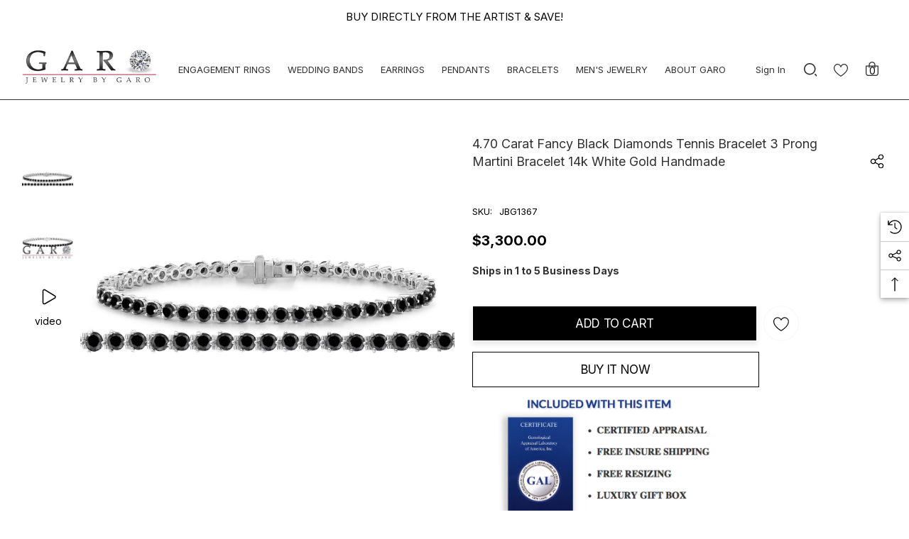

--- FILE ---
content_type: text/html; charset=UTF-8
request_url: https://www.jewelrybygaro.com/4-70-carat-fancy-black-diamonds-tennis-bracelet-3-prong-martini-bracelet-14k-white-gold-handmade/
body_size: 39400
content:


<!DOCTYPE html>
<html class="no-js" lang="en">
    <head>
        
                <link rel="shortcut icon" href="/favicon.ico" type="image/x-icon" />
<link rel="apple-touch-icon" href="/apple-touch-icon.png" />
<link rel="apple-touch-icon" sizes="57x57" href="/apple-touch-icon-57x57.png" />
<link rel="apple-touch-icon" sizes="72x72" href="/apple-touch-icon-72x72.png" />
<link rel="apple-touch-icon" sizes="114x114" href="/apple-touch-icon-114x114.png" />
        <title>4.70 Carat Fancy Black Diamonds Tennis Bracelet 3 Prong Martini Bracelet 14k White Gold Handmade</title>
        <link rel="dns-prefetch preconnect" href="https://cdn11.bigcommerce.com/s-7plbcvh" crossorigin><link rel="dns-prefetch preconnect" href="https://fonts.googleapis.com/" crossorigin><link rel="dns-prefetch preconnect" href="https://fonts.gstatic.com/" crossorigin>
        <meta property="product:price:amount" content="3300" /><meta property="product:price:currency" content="USD" /><meta property="og:url" content="https://www.jewelrybygaro.com/4-70-carat-fancy-black-diamonds-tennis-bracelet-3-prong-martini-bracelet-14k-white-gold-handmade/" /><meta property="og:site_name" content="Jewelry by Garo" /><meta name="keywords" content="Diamond"><meta name="description" content="3 Prong Martini Fancy Black Diamonds Tennis Bracelet 14k White Gold Handmade"><link rel='canonical' href='https://www.jewelrybygaro.com/4-70-carat-fancy-black-diamonds-tennis-bracelet-3-prong-martini-bracelet-14k-white-gold-handmade/' /><meta name='platform' content='bigcommerce.stencil' /><meta property="og:type" content="product" />
<meta property="og:title" content="4.70 Carat Fancy Black Diamonds Tennis Bracelet 3 Prong Martini Bracelet 14k White Gold Handmade" />
<meta property="og:description" content="3 Prong Martini Fancy Black Diamonds Tennis Bracelet 14k White Gold Handmade" />
<meta property="og:image" content="https://cdn11.bigcommerce.com/s-7plbcvh/products/3470/images/15503/4.70_Carat_Fancy_Black_Diamonds_Tennis_Bracelet_3_Prong_Martini_Bracelet_14k_White_Gold_Handmade__65189.1486095066.500.750.jpg?c=2" />
<meta property="og:availability" content="instock" />
<meta property="pinterest:richpins" content="enabled" />
        
         

        <link href="https://cdn11.bigcommerce.com/s-7plbcvh/product_images/fav-logo.jpg?t&#x3D;1730471543" rel="shortcut icon">
     
        <!--<meta name="viewport" content="width=device-width, initial-scale=1">-->
        <meta name="viewport" content="width=device-width, initial-scale=1, maximum-scale=1">

        <script nonce="">
            document.documentElement.className = document.documentElement.className.replace('no-js', 'js');
        </script>

        <script>
    function browserSupportsAllFeatures() {
        return window.Promise
            && window.fetch
            && window.URL
            && window.URLSearchParams
            && window.WeakMap
            // object-fit support
            && ('objectFit' in document.documentElement.style);
    }

    function loadScript(src) {
        var js = document.createElement('script');
        js.src = src;
        js.onerror = function () {
            console.error('Failed to load polyfill script ' + src);
        };
        document.head.appendChild(js);
    }

    if (!browserSupportsAllFeatures()) {
        loadScript('https://cdn11.bigcommerce.com/s-7plbcvh/stencil/c9e92450-e142-013d-fc77-1a38da9c99a0/e/8d350640-4b2f-013e-975e-06191ca8832a/dist/theme-bundle.polyfills.js');
    }
</script>
        <script nonce="">window.consentManagerTranslations = `{"locale":"en","locales":{"consent_manager.data_collection_warning":"en","consent_manager.accept_all_cookies":"en","consent_manager.gdpr_settings":"en","consent_manager.data_collection_preferences":"en","consent_manager.use_data_by_cookies":"en","consent_manager.data_categories_table":"en","consent_manager.allow":"en","consent_manager.accept":"en","consent_manager.deny":"en","consent_manager.dismiss":"en","consent_manager.reject_all":"en","consent_manager.category":"en","consent_manager.purpose":"en","consent_manager.functional_category":"en","consent_manager.functional_purpose":"en","consent_manager.analytics_category":"en","consent_manager.analytics_purpose":"en","consent_manager.targeting_category":"en","consent_manager.advertising_category":"en","consent_manager.advertising_purpose":"en","consent_manager.essential_category":"en","consent_manager.esential_purpose":"en","consent_manager.yes":"en","consent_manager.no":"en","consent_manager.not_available":"en","consent_manager.cancel":"en","consent_manager.save":"en","consent_manager.back_to_preferences":"en","consent_manager.close_without_changes":"en","consent_manager.unsaved_changes":"en","consent_manager.by_using":"en","consent_manager.agree_on_data_collection":"en","consent_manager.change_preferences":"en","consent_manager.cancel_dialog_title":"en","consent_manager.privacy_policy":"en","consent_manager.allow_category_tracking":"en","consent_manager.disallow_category_tracking":"en"},"translations":{"consent_manager.data_collection_warning":"We use cookies (and other similar technologies) to collect data to improve your shopping experience.","consent_manager.accept_all_cookies":"Accept All Cookies","consent_manager.gdpr_settings":"Settings","consent_manager.data_collection_preferences":"Website Data Collection Preferences","consent_manager.use_data_by_cookies":" uses data collected by cookies and JavaScript libraries to improve your shopping experience.","consent_manager.data_categories_table":"The table below outlines how we use this data by category. To opt out of a category of data collection, select 'No' and save your preferences.","consent_manager.allow":"Allow","consent_manager.accept":"Accept","consent_manager.deny":"Deny","consent_manager.dismiss":"Dismiss","consent_manager.reject_all":"Reject all","consent_manager.category":"Category","consent_manager.purpose":"Purpose","consent_manager.functional_category":"Functional","consent_manager.functional_purpose":"Enables enhanced functionality, such as videos and live chat. If you do not allow these, then some or all of these functions may not work properly.","consent_manager.analytics_category":"Analytics","consent_manager.analytics_purpose":"Provide statistical information on site usage, e.g., web analytics so we can improve this website over time.","consent_manager.targeting_category":"Targeting","consent_manager.advertising_category":"Advertising","consent_manager.advertising_purpose":"Used to create profiles or personalize content to enhance your shopping experience.","consent_manager.essential_category":"Essential","consent_manager.esential_purpose":"Essential for the site and any requested services to work, but do not perform any additional or secondary function.","consent_manager.yes":"Yes","consent_manager.no":"No","consent_manager.not_available":"N/A","consent_manager.cancel":"Cancel","consent_manager.save":"Save","consent_manager.back_to_preferences":"Back to Preferences","consent_manager.close_without_changes":"You have unsaved changes to your data collection preferences. Are you sure you want to close without saving?","consent_manager.unsaved_changes":"You have unsaved changes","consent_manager.by_using":"By using our website, you're agreeing to our","consent_manager.agree_on_data_collection":"By using our website, you're agreeing to the collection of data as described in our ","consent_manager.change_preferences":"You can change your preferences at any time","consent_manager.cancel_dialog_title":"Are you sure you want to cancel?","consent_manager.privacy_policy":"Privacy Policy","consent_manager.allow_category_tracking":"Allow [CATEGORY_NAME] tracking","consent_manager.disallow_category_tracking":"Disallow [CATEGORY_NAME] tracking"}}`;</script>

        <script nonce="">
            window.lazySizesConfig = window.lazySizesConfig || {};
            window.lazySizesConfig.loadMode = 1;
        </script>
        <script nonce="" async src="https://cdn11.bigcommerce.com/s-7plbcvh/stencil/c9e92450-e142-013d-fc77-1a38da9c99a0/e/8d350640-4b2f-013e-975e-06191ca8832a/dist/theme-bundle.head_async.js"></script>

        <link href="https://fonts.googleapis.com/css?family=Forum:700,600,400%7CInter:700,500,400&display=block" rel="stylesheet">
        
        <link data-stencil-stylesheet href="https://cdn11.bigcommerce.com/s-7plbcvh/stencil/c9e92450-e142-013d-fc77-1a38da9c99a0/e/8d350640-4b2f-013e-975e-06191ca8832a/css/theme-f74fda10-4b2b-013e-6593-5eecfce2dbb8.css" rel="stylesheet">

        <!-- Start Tracking Code for analytics_facebook -->

<script>
!function(f,b,e,v,n,t,s){if(f.fbq)return;n=f.fbq=function(){n.callMethod?n.callMethod.apply(n,arguments):n.queue.push(arguments)};if(!f._fbq)f._fbq=n;n.push=n;n.loaded=!0;n.version='2.0';n.queue=[];t=b.createElement(e);t.async=!0;t.src=v;s=b.getElementsByTagName(e)[0];s.parentNode.insertBefore(t,s)}(window,document,'script','https://connect.facebook.net/en_US/fbevents.js');

fbq('set', 'autoConfig', 'false', '305994834157443');
fbq('dataProcessingOptions', ['LDU'], 0, 0);
fbq('init', '305994834157443', {"external_id":"786f10ce-d970-46fe-a05e-23cfc8b747f7"});
fbq('set', 'agent', 'bigcommerce', '305994834157443');

function trackEvents() {
    var pathName = window.location.pathname;

    fbq('track', 'PageView', {}, "");

    // Search events start -- only fire if the shopper lands on the /search.php page
    if (pathName.indexOf('/search.php') === 0 && getUrlParameter('search_query')) {
        fbq('track', 'Search', {
            content_type: 'product_group',
            content_ids: [],
            search_string: getUrlParameter('search_query')
        });
    }
    // Search events end

    // Wishlist events start -- only fire if the shopper attempts to add an item to their wishlist
    if (pathName.indexOf('/wishlist.php') === 0 && getUrlParameter('added_product_id')) {
        fbq('track', 'AddToWishlist', {
            content_type: 'product_group',
            content_ids: []
        });
    }
    // Wishlist events end

    // Lead events start -- only fire if the shopper subscribes to newsletter
    if (pathName.indexOf('/subscribe.php') === 0 && getUrlParameter('result') === 'success') {
        fbq('track', 'Lead', {});
    }
    // Lead events end

    // Registration events start -- only fire if the shopper registers an account
    if (pathName.indexOf('/login.php') === 0 && getUrlParameter('action') === 'account_created') {
        fbq('track', 'CompleteRegistration', {}, "");
    }
    // Registration events end

    

    function getUrlParameter(name) {
        var cleanName = name.replace(/[\[]/, '\[').replace(/[\]]/, '\]');
        var regex = new RegExp('[\?&]' + cleanName + '=([^&#]*)');
        var results = regex.exec(window.location.search);
        return results === null ? '' : decodeURIComponent(results[1].replace(/\+/g, ' '));
    }
}

if (window.addEventListener) {
    window.addEventListener("load", trackEvents, false)
}
</script>
<noscript><img height="1" width="1" style="display:none" alt="null" src="https://www.facebook.com/tr?id=305994834157443&ev=PageView&noscript=1&a=plbigcommerce1.2&eid="/></noscript>

<!-- End Tracking Code for analytics_facebook -->

<!-- Start Tracking Code for analytics_googleanalytics -->

<script>
  (function(i,s,o,g,r,a,m){i['GoogleAnalyticsObject']=r;i[r]=i[r]||function(){
  (i[r].q=i[r].q||[]).push(arguments)},i[r].l=1*new Date();a=s.createElement(o),
  m=s.getElementsByTagName(o)[0];a.async=1;a.src=g;m.parentNode.insertBefore(a,m)
  })(window,document,'script','//www.google-analytics.com/analytics.js','ga');

  ga('create', 'UA-53663026-1', 'auto');
  ga('send', 'pageview');

</script>



<!-- End Tracking Code for analytics_googleanalytics -->

<!-- Start Tracking Code for analytics_googleanalytics4 -->

<script data-cfasync="false" src="https://cdn11.bigcommerce.com/shared/js/google_analytics4_bodl_subscribers-358423becf5d870b8b603a81de597c10f6bc7699.js" integrity="sha256-gtOfJ3Avc1pEE/hx6SKj/96cca7JvfqllWA9FTQJyfI=" crossorigin="anonymous"></script>
<script data-cfasync="false">
  (function () {
    window.dataLayer = window.dataLayer || [];

    function gtag(){
        dataLayer.push(arguments);
    }

    function initGA4(event) {
         function setupGtag() {
            function configureGtag() {
                gtag('js', new Date());
                gtag('set', 'developer_id.dMjk3Nj', true);
                gtag('config', 'G-8NTW3ZEZFC');
            }

            var script = document.createElement('script');

            script.src = 'https://www.googletagmanager.com/gtag/js?id=G-8NTW3ZEZFC';
            script.async = true;
            script.onload = configureGtag;

            document.head.appendChild(script);
        }

        setupGtag();

        if (typeof subscribeOnBodlEvents === 'function') {
            subscribeOnBodlEvents('G-8NTW3ZEZFC', false);
        }

        window.removeEventListener(event.type, initGA4);
    }

    

    var eventName = document.readyState === 'complete' ? 'consentScriptsLoaded' : 'DOMContentLoaded';
    window.addEventListener(eventName, initGA4, false);
  })()
</script>

<!-- End Tracking Code for analytics_googleanalytics4 -->

<!-- Start Tracking Code for analytics_siteverification -->

<meta name="p:domain_verify" content="235278f67932c22ce8b58d4bfcf79991"/>
<meta name="google-site-verification" content="VcdwIvE-rl5DsNMKHTIYrEI5ORJdhg6EWvf5kB507c0" />

<!-- End Tracking Code for analytics_siteverification -->


<script type="text/javascript" src="https://checkout-sdk.bigcommerce.com/v1/loader.js" defer ></script>
<script src="https://www.google.com/recaptcha/api.js" async defer></script>
<script type="text/javascript">
var BCData = {"product_attributes":{"sku":"JBG1367","upc":null,"mpn":null,"gtin":null,"weight":null,"base":true,"image":null,"price":{"without_tax":{"formatted":"$3,300.00","value":3300,"currency":"USD"},"tax_label":"Sales Tax"},"stock":null,"instock":true,"stock_message":null,"purchasable":true,"purchasing_message":null,"call_for_price_message":null}};
</script>
<script async src="//static.zotabox.com/a/0/a0d3eb15553f1f6cd436a4e69f139e44/widgets.js"></script> <script type="text/javascript"  src="https://appdevelopergroup.co/apps/bc_seasoneffects/js/effect.js?shop=096ab596646da41572b619182bc69949"></script>
 <script data-cfasync="false" src="https://microapps.bigcommerce.com/bodl-events/1.9.4/index.js" integrity="sha256-Y0tDj1qsyiKBRibKllwV0ZJ1aFlGYaHHGl/oUFoXJ7Y=" nonce="" crossorigin="anonymous"></script>
 <script data-cfasync="false" nonce="">

 (function() {
    function decodeBase64(base64) {
       const text = atob(base64);
       const length = text.length;
       const bytes = new Uint8Array(length);
       for (let i = 0; i < length; i++) {
          bytes[i] = text.charCodeAt(i);
       }
       const decoder = new TextDecoder();
       return decoder.decode(bytes);
    }
    window.bodl = JSON.parse(decodeBase64("[base64]"));
 })()

 </script>

<script nonce="">
(function () {
    var xmlHttp = new XMLHttpRequest();

    xmlHttp.open('POST', 'https://bes.gcp.data.bigcommerce.com/nobot');
    xmlHttp.setRequestHeader('Content-Type', 'application/json');
    xmlHttp.send('{"store_id":"756350","timezone_offset":"-5.0","timestamp":"2026-01-28T16:37:37.02111400Z","visit_id":"ae54e27f-21ac-4f77-a1f6-53328924a0e1","channel_id":1}');
})();
</script>

        
      <!-- Begin Favicon Data -->

<meta content="yes" name="apple-mobile-web-app-capable">
<meta name="apple-mobile-web-app-status-bar-style" content="black-translucent">


<link rel="icon" type="image/png" sizes="16x16" href="/content/apple-touch-icon-16x16.png">

<link rel="shortcut icon" sizes="16x16 24x24 32x32 48x48 64x64" href="/content/favicon.ico">
<link rel="apple-touch-icon" sizes="57x57" href="/content/apple-touch-icon-57x57.png">
<link rel="apple-touch-icon-precomposed" sizes="57x57" href="/content/apple-touch-icon-57x57.png">
<link rel="apple-touch-icon" sizes="72x72" href="/content/apple-touch-icon-72x72.png">
<link rel="apple-touch-icon" sizes="114x114" href="/content/apple-touch-icon-114x114.png">

<link rel="apple-touch-icon" sizes="144x144" href="/content/apple-touch-icon-144x144.png">


<link rel="manifest" href="/content/site.webmanifest">
<link rel="mask-icon" href="/content/safari-pinned-tab.svg" color="#5bbad5">

<link rel="apple-touch-icon" href="/content/apple-touch-icon-120x120.png" sizes="120x120">
<link rel="apple-touch-icon" href="/content/apple-touch-icon-152x152.png" sizes="152x152">
<link rel="apple-touch-icon" href="/content/apple-touch-icon-180x180.png" sizes="180x180">
<link rel="manifest" href="/content/site.webmanifest">
<link rel="mask-icon" href="/content/safari-pinned-tab.svg" color="#5bbad5">
<link rel="shortcut icon" href="/content/favicon.ico">
<meta name="msapplication-TileColor" content="#da532c">
<meta name="msapplication-config" content="/content/browserconfig.xml">
<meta name="theme-color" content="#ffffff">
<meta name="google-site-verification" content="YK-boJ3DNkEOuBD-zRBQZ3Mwj2jTS22g-FBk5mqiN68" />
<?xml version="1.0" encoding="utf-8"?>
<browserconfig>
<msapplication>
<tile>
<square70x70logo src="/content/apple-touch-icon-72x72.png"/>
<square150x150logo src="/content/apple-touch-icon-152x152.png"/>
</tile>
</msapplication>
</browserconfig>
   <!-- End Favicon Data -->

    </head>
    <body
        class="page-type-product home-layout-3"
        data-page-type="product">
        <svg data-src="https://cdn11.bigcommerce.com/s-7plbcvh/stencil/c9e92450-e142-013d-fc77-1a38da9c99a0/e/8d350640-4b2f-013e-975e-06191ca8832a/img/icon-sprite.svg" class="icons-svg-sprite"></svg>

        <a href="#main-content" class="skip-to-main-link">Skip to main content</a>

    <header class="header header-sticky" role="banner">
    <div class="halo-topHeader">
        <div class="container">
            <nav class="navUser">
    <div class="top-menu-tab" data-menu-tab></div>
    <div class="navUser-section navUser-section--text">
        <div class="navUser-item navUser-item--text">
            <div class="navUser-item__item">
                <span class="navUser-action">
                    <span class="text">BUY DIRECTLY FROM THE ARTIST & SAVE!</span>
                </span>
            </div>
        </div>
    </div>

</nav>
        </div>
    </div>
    <div class="halo-middleHeader">
        <div class="container">
            <div class="middleHeader-item text-left">
                <div class="middleHeader-item__item item--hamburger">
                    <a class="mobileMenu-toggle" href="#" data-mobile-menu-toggle="menu">
                        <span class="mobileMenu-toggleIcon">Toggle menu</span>
                    </a>
                </div>
                <div class="middleHeader-item__item item--searchMobile">
                    <a class="navUser-action" href="#" data-search="quickSearch" aria-controls="quickSearch"
                        aria-expanded="false">
                        <div class="navUser-icon">
                            <svg class="icon" role="img" aria-label="Search">
                                <title>Search</title>
                                <desc>Search entire store here...</desc>
                                <use xlink:href="#icon-search"></use>
                            </svg>
                        </div>
                    </a>
                </div>
            </div>
            <div class="middleHeader-item text-center">
                <div class="middleHeader-item__item item--logo">
                    <div class="header-logo">
                        <a href="https://www.jewelrybygaro.com/" class="header-logo__link" data-header-logo-link rel="preload" as="image">
            <img class="header-logo-image-unknown-size no-logo-transparent" src="https://cdn11.bigcommerce.com/s-7plbcvh/images/stencil/original/logo_1685305770__00168.original.jpeg" alt="Jewelry by Garo" title="Jewelry by Garo">
</a>
                    </div>
                </div>
            </div>
            <div class="middleHeader-item text-right">
                <div class="middleHeader-item__item item--account">
                    <a class="navUser-action" href="/login.php"  aria-label="Sign in" data-login-form>
                        <div class="navUser-icon">
                            <svg class="icon" role="img" aria-label="Account">
                                <title>Account</title>
                                <desc>Account</desc>
                                <use xlink:href="#icon-user"></use>
                            </svg>
                        </div>
                    </a>
                </div>
                <div class="middleHeader-item__item item--cart halo-cart">
                    <a class="navUser-action" data-cart-preview data-options="align:right" href="/cart.php"
                        aria-label="Cart with 0 items">
                        <div class="navUser-icon navUser-item-cartIcon">
                            <svg class="icon" role="img" aria-label="Review Your Cart">
                                <title>Review Your Cart</title>
                                <desc>Review Your Cart</desc>
                                <use xlink:href="#bag-min"></use>
                            
                            </svg>
                            <span class="countPill cart-quantity">0</span>
                        </div>
                    </a>
                </div>
            </div>
        </div>
    </div>

    <div class="halo-bottomHeader"
        data-prevent-quick-search-close>
        <div class="container">
            <div class="bottomHeader-item text-left">
                <div class="bottomHeader-item__item item--sticky-logo">
                    <div class="header-logo">
                        <a href="https://www.jewelrybygaro.com/" class="header-logo__link" data-header-logo-link rel="preload" as="image">
            <img class="header-logo-image-unknown-size no-logo-transparent" src="https://cdn11.bigcommerce.com/s-7plbcvh/images/stencil/original/logo_1685305770__00168.original.jpeg" alt="Jewelry by Garo" title="Jewelry by Garo">
</a>
                    </div>
                </div>
            </div>

            <div class="bottomHeader-item text-center">
                <div class="navPages-container bottomHeader-item__item" id="menu" data-menu>
                    <nav class="navPages">
    <ul class="navPages-list navPages-list-megamenu navPages-list-depth-max">
                   <li class="navPages-item has-dropdown">
                            <p class="navPages-action navPages-action-lv1 navPages-action-depth-max has-subMenu is-root" data-label="https://www.jewelrybygaro.com/engagement-rings/" data-index="0">
        <a class="text" href="https://www.jewelrybygaro.com/engagement-rings/" aria-label="ENGAGEMENT RINGS">
          <span>ENGAGEMENT RINGS</span>
        </a>
        <span class="navPages-action-moreIcon" aria-hidden="true">
            <svg class="icon home-4"><use xlink:href="#icon-arrow-down-small" /></svg>
            <svg class="icon home-else"><use xlink:href="#icon-chevron-down" /></svg>
        </span>
    </p>
    <div class="navPage-subMenu navPage-subMenu-horizontal level-2" id="navPages-32" tabindex="-1">
    <ul class="navPage-subMenu-list">
        <li class="navPage-subMenu-item-parent navPage-subMenu-item-child navPage-subMenu-title">
            <p class="navPage-subMenu-action navPages-action navPages-action-lv1 navPages-action-depth-max has-subMenu">
                <span class="navPages-action-moreIcon" aria-hidden="true">
                    <svg class="icon"><use xlink:href="#icon-long-arrow-left" /></svg>
                </span>
                <a class="text" href="https://www.jewelrybygaro.com/engagement-rings/"><span>ENGAGEMENT RINGS</span></a>
            </p>
        </li>
        <li class="navPage-subMenu-item-child navPages-action-end navPage-subMenu-all">
            <a class="navPage-subMenu-action navPages-action navPages-action-lv1 no-subMenu" href="https://www.jewelrybygaro.com/engagement-rings/">
                <span class="text">All ENGAGEMENT RINGS</span>
            </a>
        </li>
                <li class="navPage-subMenu-item-child navPages-action-end">
                    <a class="navPage-subMenu-action navPages-action navPages-action-lv2 no-subMenu" href="https://www.jewelrybygaro.com/diamond-engagement-rings/"><span class="text">Diamond Engagement Rings</span></a>
                </li>
                <li class="navPage-subMenu-item-child navPages-action-end">
                    <a class="navPage-subMenu-action navPages-action navPages-action-lv2 no-subMenu" href="https://www.jewelrybygaro.com/white-diamond-engagement-rings/"><span class="text">White Diamond Engagement Rings</span></a>
                </li>
                <li class="navPage-subMenu-item-child navPages-action-end">
                    <a class="navPage-subMenu-action navPages-action navPages-action-lv2 no-subMenu" href="https://www.jewelrybygaro.com/lab-grown-diamond-engagement-rings/"><span class="text">Lab Grown Diamond Engagement Rings </span></a>
                </li>
                <li class="navPage-subMenu-item-child navPages-action-end">
                    <a class="navPage-subMenu-action navPages-action navPages-action-lv2 no-subMenu" href="https://www.jewelrybygaro.com/black-diamond-engagement-rings/"><span class="text">Black Diamond Engagement Rings</span></a>
                </li>
                <li class="navPage-subMenu-item-child navPages-action-end">
                    <a class="navPage-subMenu-action navPages-action navPages-action-lv2 no-subMenu" href="https://www.jewelrybygaro.com/blue-diamond-engagement-rings/"><span class="text">Blue Diamond Engagement Rings</span></a>
                </li>
                <li class="navPage-subMenu-item-child navPages-action-end">
                    <a class="navPage-subMenu-action navPages-action navPages-action-lv2 no-subMenu" href="https://www.jewelrybygaro.com/champagne-diamond-engagement-rings/"><span class="text">Champagne Diamond Engagement Rings</span></a>
                </li>
                <li class="navPage-subMenu-item-child navPages-action-end">
                    <a class="navPage-subMenu-action navPages-action navPages-action-lv2 no-subMenu" href="https://www.jewelrybygaro.com/green-diamond-engagement-rings/"><span class="text">Green Diamond Engagement Rings</span></a>
                </li>
                <li class="navPage-subMenu-item-child navPages-action-end">
                    <a class="navPage-subMenu-action navPages-action navPages-action-lv2 no-subMenu" href="https://www.jewelrybygaro.com/red-diamond-engagement-rings/"><span class="text">Red Diamond Engagement Rings</span></a>
                </li>
                <li class="navPage-subMenu-item-child navPages-action-end">
                    <a class="navPage-subMenu-action navPages-action navPages-action-lv2 no-subMenu" href="https://www.jewelrybygaro.com/yellow-diamond-engagement-rings/"><span class="text">Yellow Diamond Engagement Rings</span></a>
                </li>
                <li class="navPage-subMenu-item-child navPages-action-end">
                    <a class="navPage-subMenu-action navPages-action navPages-action-lv2 no-subMenu" href="https://www.jewelrybygaro.com/pink-diamond-engagement-rings/"><span class="text">Pink Diamond Engagement Rings </span></a>
                </li>
                <li class="navPage-subMenu-item-child navPages-action-end">
                    <a class="navPage-subMenu-action navPages-action navPages-action-lv2 no-subMenu" href="https://www.jewelrybygaro.com/purple-diamond-engagement-rings/"><span class="text">Purple Diamond Engagement Rings</span></a>
                </li>
                <li class="navPage-subMenu-item-child navPages-action-end">
                    <a class="navPage-subMenu-action navPages-action navPages-action-lv2 no-subMenu" href="https://www.jewelrybygaro.com/black-gold-engagement-rings/"><span class="text">Black Gold Engagement Rings</span></a>
                </li>
                <li class="navPage-subMenu-item-child navPages-action-end">
                    <a class="navPage-subMenu-action navPages-action navPages-action-lv2 no-subMenu" href="https://www.jewelrybygaro.com/floral-engagement-rings/"><span class="text">Floral Engagement Rings</span></a>
                </li>
                <li class="navPage-subMenu-item-child navPages-action-end">
                    <a class="navPage-subMenu-action navPages-action navPages-action-lv2 no-subMenu" href="https://www.jewelrybygaro.com/platinum-engagement-rings/"><span class="text">Platinum Engagement Rings</span></a>
                </li>
                <li class="navPage-subMenu-item-child navPages-action-end">
                    <a class="navPage-subMenu-action navPages-action navPages-action-lv2 no-subMenu" href="https://www.jewelrybygaro.com/solitaire-engagement-rings/"><span class="text">Solitaire Engagement Rings </span></a>
                </li>
                <li class="navPage-subMenu-item-child navPages-action-end">
                    <a class="navPage-subMenu-action navPages-action navPages-action-lv2 no-subMenu" href="https://www.jewelrybygaro.com/bridal-ring-sets/"><span class="text">Bridal Ring Sets </span></a>
                </li>
                <li class="navPage-subMenu-item-child navPages-action-end">
                    <a class="navPage-subMenu-action navPages-action navPages-action-lv2 no-subMenu" href="https://www.jewelrybygaro.com/three-stone-engagement-rings/"><span class="text">Three Stone Engagement Rings </span></a>
                </li>
                <li class="navPage-subMenu-item-child navPages-action-end">
                    <a class="navPage-subMenu-action navPages-action navPages-action-lv2 no-subMenu" href="https://www.jewelrybygaro.com/colored-diamond-engagement-rings/"><span class="text">Colored Diamond Engagement Rings </span></a>
                </li>
                <li class="navPage-subMenu-item-child navPages-action-end">
                    <a class="navPage-subMenu-action navPages-action navPages-action-lv2 no-subMenu" href="https://www.jewelrybygaro.com/vintage-engagement-rings/"><span class="text">Vintage Engagement Rings </span></a>
                </li>
                <li class="navPage-subMenu-item-child navPages-action-end">
                    <a class="navPage-subMenu-action navPages-action navPages-action-lv2 no-subMenu" href="https://www.jewelrybygaro.com/aquamarine-engagement-rings/"><span class="text">Aquamarine Engagement Rings</span></a>
                </li>
                <li class="navPage-subMenu-item-child navPages-action-end">
                    <a class="navPage-subMenu-action navPages-action navPages-action-lv2 no-subMenu" href="https://www.jewelrybygaro.com/garnet-engagement-rings/"><span class="text">Garnet Engagement Rings</span></a>
                </li>
                <li class="navPage-subMenu-item-child navPages-action-end">
                    <a class="navPage-subMenu-action navPages-action navPages-action-lv2 no-subMenu" href="https://www.jewelrybygaro.com/morganite-engagement-rings/"><span class="text">Morganite Engagement Rings</span></a>
                </li>
                <li class="navPage-subMenu-item-child navPages-action-end">
                    <a class="navPage-subMenu-action navPages-action navPages-action-lv2 no-subMenu" href="https://www.jewelrybygaro.com/pink-tourmaline-engagement-rings/"><span class="text">Pink Tourmaline Engagement Rings</span></a>
                </li>
                <li class="navPage-subMenu-item-child navPages-action-end">
                    <a class="navPage-subMenu-action navPages-action navPages-action-lv2 no-subMenu" href="https://www.jewelrybygaro.com/ruby-engagement-rings/"><span class="text">Ruby Engagement Rings</span></a>
                </li>
                <li class="navPage-subMenu-item-child navPages-action-end">
                    <a class="navPage-subMenu-action navPages-action navPages-action-lv2 no-subMenu" href="https://www.jewelrybygaro.com/sapphire-engagement-rings/"><span class="text">Sapphire Engagement Rings</span></a>
                </li>
                <li class="navPage-subMenu-item-child navPages-action-end">
                    <a class="navPage-subMenu-action navPages-action navPages-action-lv2 no-subMenu" href="https://www.jewelrybygaro.com/tanzanite-engagement-rings/"><span class="text">Tanzanite Engagement Rings</span></a>
                </li>
                <li class="navPage-subMenu-item-child navPages-action-end">
                    <a class="navPage-subMenu-action navPages-action navPages-action-lv2 no-subMenu" href="https://www.jewelrybygaro.com/peridot-engagement-rings/"><span class="text">Peridot Engagement Rings</span></a>
                </li>
                <li class="navPage-subMenu-item-child navPages-action-end">
                    <a class="navPage-subMenu-action navPages-action navPages-action-lv2 no-subMenu" href="https://www.jewelrybygaro.com/amethyst-engagement-rings/"><span class="text">Amethyst Engagement Rings</span></a>
                </li>
                <li class="navPage-subMenu-item-child navPages-action-end">
                    <a class="navPage-subMenu-action navPages-action navPages-action-lv2 no-subMenu" href="https://www.jewelrybygaro.com/blue-topaz-engagement-rings/"><span class="text">Blue Topaz Engagement Rings </span></a>
                </li>
                <li class="navPage-subMenu-item-child navPages-action-end">
                    <a class="navPage-subMenu-action navPages-action navPages-action-lv2 no-subMenu" href="https://www.jewelrybygaro.com/white-topaz-engagement-rings/"><span class="text">White Topaz Engagement Rings</span></a>
                </li>
                <li class="navPage-subMenu-item-child navPages-action-end">
                    <a class="navPage-subMenu-action navPages-action navPages-action-lv2 no-subMenu" href="https://www.jewelrybygaro.com/citrine-engagement-rings/"><span class="text">Citrine Engagement Rings</span></a>
                </li>
                <li class="navPage-subMenu-item-child navPages-action-end">
                    <a class="navPage-subMenu-action navPages-action navPages-action-lv2 no-subMenu" href="https://www.jewelrybygaro.com/moissanite-engagement-rings/"><span class="text">Moissanite Engagement Rings </span></a>
                </li>
                <li class="navPage-subMenu-item-child navPages-action-end">
                    <a class="navPage-subMenu-action navPages-action navPages-action-lv2 no-subMenu" href="https://www.jewelrybygaro.com/diamond-cocktail-rings/"><span class="text">Diamond Cocktail Rings</span></a>
                </li>
    </ul>
</div>


                    </li>
                   <li class="navPages-item has-dropdown">
                            <p class="navPages-action navPages-action-lv1 navPages-action-depth-max has-subMenu is-root" data-label="https://www.jewelrybygaro.com/wedding-bands/" data-index="1">
        <a class="text" href="https://www.jewelrybygaro.com/wedding-bands/" aria-label="WEDDING BANDS">
          <span>WEDDING BANDS</span>
        </a>
        <span class="navPages-action-moreIcon" aria-hidden="true">
            <svg class="icon home-4"><use xlink:href="#icon-arrow-down-small" /></svg>
            <svg class="icon home-else"><use xlink:href="#icon-chevron-down" /></svg>
        </span>
    </p>
    <div class="navPage-subMenu navPage-subMenu-horizontal level-2" id="navPages-40" tabindex="-1">
    <ul class="navPage-subMenu-list">
        <li class="navPage-subMenu-item-parent navPage-subMenu-item-child navPage-subMenu-title">
            <p class="navPage-subMenu-action navPages-action navPages-action-lv1 navPages-action-depth-max has-subMenu">
                <span class="navPages-action-moreIcon" aria-hidden="true">
                    <svg class="icon"><use xlink:href="#icon-long-arrow-left" /></svg>
                </span>
                <a class="text" href="https://www.jewelrybygaro.com/wedding-bands/"><span>WEDDING BANDS</span></a>
            </p>
        </li>
        <li class="navPage-subMenu-item-child navPages-action-end navPage-subMenu-all">
            <a class="navPage-subMenu-action navPages-action navPages-action-lv1 no-subMenu" href="https://www.jewelrybygaro.com/wedding-bands/">
                <span class="text">All WEDDING BANDS</span>
            </a>
        </li>
                <li class="navPage-subMenu-item-child navPages-action-end">
                    <a class="navPage-subMenu-action navPages-action navPages-action-lv2 no-subMenu" href="https://www.jewelrybygaro.com/diamond-wedding-bands/"><span class="text">Diamond Wedding Bands </span></a>
                </li>
                <li class="navPage-subMenu-item-child navPages-action-end">
                    <a class="navPage-subMenu-action navPages-action navPages-action-lv2 no-subMenu" href="https://www.jewelrybygaro.com/diamond-eternity-wedding-bands/"><span class="text">Diamond Eternity Wedding Bands</span></a>
                </li>
                <li class="navPage-subMenu-item-child navPages-action-end">
                    <a class="navPage-subMenu-action navPages-action navPages-action-lv2 no-subMenu" href="https://www.jewelrybygaro.com/his-and-hers-wedding-bands/"><span class="text">His and Hers Wedding Bands</span></a>
                </li>
                <li class="navPage-subMenu-item-child navPages-action-end">
                    <a class="navPage-subMenu-action navPages-action navPages-action-lv2 no-subMenu" href="https://www.jewelrybygaro.com/anniversary-bands/"><span class="text">Anniversary Bands</span></a>
                </li>
                <li class="navPage-subMenu-item-child navPages-action-end">
                    <a class="navPage-subMenu-action navPages-action navPages-action-lv2 no-subMenu" href="https://www.jewelrybygaro.com/black-diamond-wedding-bands/"><span class="text">Black Diamond Wedding Bands</span></a>
                </li>
                <li class="navPage-subMenu-item-child navPages-action-end">
                    <a class="navPage-subMenu-action navPages-action navPages-action-lv2 no-subMenu" href="https://www.jewelrybygaro.com/black-gold-wedding-bands/"><span class="text">Black Gold Wedding Bands</span></a>
                </li>
                <li class="navPage-subMenu-item-child navPages-action-end">
                    <a class="navPage-subMenu-action navPages-action navPages-action-lv2 no-subMenu" href="https://www.jewelrybygaro.com/blue-diamond-wedding-bands/"><span class="text">Blue Diamond Wedding Bands</span></a>
                </li>
                <li class="navPage-subMenu-item-child navPages-action-end">
                    <a class="navPage-subMenu-action navPages-action navPages-action-lv2 no-subMenu" href="https://www.jewelrybygaro.com/champagne-diamond-wedding-bands/"><span class="text">Champagne Diamond Wedding Bands</span></a>
                </li>
                <li class="navPage-subMenu-item-child navPages-action-end">
                    <a class="navPage-subMenu-action navPages-action navPages-action-lv2 no-subMenu" href="https://www.jewelrybygaro.com/sapphire-wedding-bands/"><span class="text">Sapphire Wedding Bands</span></a>
                </li>
                <li class="navPage-subMenu-item-child navPages-action-end">
                    <a class="navPage-subMenu-action navPages-action navPages-action-lv2 no-subMenu" href="https://www.jewelrybygaro.com/ruby-wedding-bands/"><span class="text">Ruby Wedding Bands </span></a>
                </li>
                <li class="navPage-subMenu-item-child navPages-action-end">
                    <a class="navPage-subMenu-action navPages-action navPages-action-lv2 no-subMenu" href="https://www.jewelrybygaro.com/garnet-wedding-bands/"><span class="text">Garnet Wedding Bands</span></a>
                </li>
                <li class="navPage-subMenu-item-child navPages-action-end">
                    <a class="navPage-subMenu-action navPages-action navPages-action-lv2 no-subMenu" href="https://www.jewelrybygaro.com/aquamarine-wedding-bands/"><span class="text">Aquamarine Wedding Bands </span></a>
                </li>
                <li class="navPage-subMenu-item-child navPages-action-end">
                    <a class="navPage-subMenu-action navPages-action navPages-action-lv2 no-subMenu" href="https://www.jewelrybygaro.com/amethyst-wedding-bands/"><span class="text">Amethyst Wedding Bands</span></a>
                </li>
    </ul>
</div>


                    </li>
                   <li class="navPages-item has-dropdown">
                            <p class="navPages-action navPages-action-lv1 navPages-action-depth-max has-subMenu is-root" data-label="https://www.jewelrybygaro.com/earrings/" data-index="2">
        <a class="text" href="https://www.jewelrybygaro.com/earrings/" aria-label="EARRINGS">
          <span>EARRINGS</span>
        </a>
        <span class="navPages-action-moreIcon" aria-hidden="true">
            <svg class="icon home-4"><use xlink:href="#icon-arrow-down-small" /></svg>
            <svg class="icon home-else"><use xlink:href="#icon-chevron-down" /></svg>
        </span>
    </p>
    <div class="navPage-subMenu navPage-subMenu-horizontal level-2" id="navPages-47" tabindex="-1">
    <ul class="navPage-subMenu-list">
        <li class="navPage-subMenu-item-parent navPage-subMenu-item-child navPage-subMenu-title">
            <p class="navPage-subMenu-action navPages-action navPages-action-lv1 navPages-action-depth-max has-subMenu">
                <span class="navPages-action-moreIcon" aria-hidden="true">
                    <svg class="icon"><use xlink:href="#icon-long-arrow-left" /></svg>
                </span>
                <a class="text" href="https://www.jewelrybygaro.com/earrings/"><span>EARRINGS</span></a>
            </p>
        </li>
        <li class="navPage-subMenu-item-child navPages-action-end navPage-subMenu-all">
            <a class="navPage-subMenu-action navPages-action navPages-action-lv1 no-subMenu" href="https://www.jewelrybygaro.com/earrings/">
                <span class="text">All EARRINGS</span>
            </a>
        </li>
                <li class="navPage-subMenu-item-child navPages-action-end">
                    <a class="navPage-subMenu-action navPages-action navPages-action-lv2 no-subMenu" href="https://www.jewelrybygaro.com/diamond-hoop-earrings/"><span class="text">Diamond Hoop Earrings</span></a>
                </li>
                <li class="navPage-subMenu-item-child navPages-action-end">
                    <a class="navPage-subMenu-action navPages-action navPages-action-lv2 no-subMenu" href="https://www.jewelrybygaro.com/diamond-dangle-earrings/"><span class="text">Diamond Dangle Earrings</span></a>
                </li>
                <li class="navPage-subMenu-item-child navPages-action-end">
                    <a class="navPage-subMenu-action navPages-action navPages-action-lv2 no-subMenu" href="https://www.jewelrybygaro.com/diamond-stud-earrings/"><span class="text">Diamond Stud Earrings</span></a>
                </li>
                <li class="navPage-subMenu-item-child navPages-action-end">
                    <a class="navPage-subMenu-action navPages-action navPages-action-lv2 no-subMenu" href="https://www.jewelrybygaro.com/black-diamond-earrings/"><span class="text">Black Diamond Earrings</span></a>
                </li>
                <li class="navPage-subMenu-item-child navPages-action-end">
                    <a class="navPage-subMenu-action navPages-action navPages-action-lv2 no-subMenu" href="https://www.jewelrybygaro.com/blue-diamond-earrings/"><span class="text">Blue Diamond Earrings</span></a>
                </li>
                <li class="navPage-subMenu-item-child navPages-action-end">
                    <a class="navPage-subMenu-action navPages-action navPages-action-lv2 no-subMenu" href="https://www.jewelrybygaro.com/champagne-diamond-earrings/"><span class="text">Champagne Diamond Earrings</span></a>
                </li>
                <li class="navPage-subMenu-item-child navPages-action-end">
                    <a class="navPage-subMenu-action navPages-action navPages-action-lv2 no-subMenu" href="https://www.jewelrybygaro.com/red-diamond-earrings/"><span class="text">Red Diamond Earrings </span></a>
                </li>
                <li class="navPage-subMenu-item-child navPages-action-end">
                    <a class="navPage-subMenu-action navPages-action navPages-action-lv2 no-subMenu" href="https://www.jewelrybygaro.com/aquamarine-earrings/"><span class="text">Aquamarine Earrings</span></a>
                </li>
                <li class="navPage-subMenu-item-child navPages-action-end">
                    <a class="navPage-subMenu-action navPages-action navPages-action-lv2 no-subMenu" href="https://www.jewelrybygaro.com/sapphire-earrings/"><span class="text">Sapphire Earrings</span></a>
                </li>
                <li class="navPage-subMenu-item-child navPages-action-end">
                    <a class="navPage-subMenu-action navPages-action navPages-action-lv2 no-subMenu" href="https://www.jewelrybygaro.com/ruby-earrings/"><span class="text">Ruby Earrings </span></a>
                </li>
                <li class="navPage-subMenu-item-child navPages-action-end">
                    <a class="navPage-subMenu-action navPages-action navPages-action-lv2 no-subMenu" href="https://www.jewelrybygaro.com/moissanite-earrings/"><span class="text">Moissanite Earrings</span></a>
                </li>
                <li class="navPage-subMenu-item-child navPages-action-end">
                    <a class="navPage-subMenu-action navPages-action navPages-action-lv2 no-subMenu" href="https://www.jewelrybygaro.com/birthstone-stud-earrings/"><span class="text">Birthstone Stud Earrings</span></a>
                </li>
                <li class="navPage-subMenu-item-child navPages-action-end">
                    <a class="navPage-subMenu-action navPages-action navPages-action-lv2 no-subMenu" href="https://www.jewelrybygaro.com/stud-earrings/"><span class="text">Stud Earrings</span></a>
                </li>
    </ul>
</div>


                    </li>
                   <li class="navPages-item has-dropdown">
                            <p class="navPages-action navPages-action-lv1 navPages-action-depth-max has-subMenu is-root" data-label="https://www.jewelrybygaro.com/pendant-and-necklace/" data-index="3">
        <a class="text" href="https://www.jewelrybygaro.com/pendant-and-necklace/" aria-label="PENDANTS">
          <span>PENDANTS</span>
        </a>
        <span class="navPages-action-moreIcon" aria-hidden="true">
            <svg class="icon home-4"><use xlink:href="#icon-arrow-down-small" /></svg>
            <svg class="icon home-else"><use xlink:href="#icon-chevron-down" /></svg>
        </span>
    </p>
    <div class="navPage-subMenu navPage-subMenu-horizontal level-2" id="navPages-49" tabindex="-1">
    <ul class="navPage-subMenu-list">
        <li class="navPage-subMenu-item-parent navPage-subMenu-item-child navPage-subMenu-title">
            <p class="navPage-subMenu-action navPages-action navPages-action-lv1 navPages-action-depth-max has-subMenu">
                <span class="navPages-action-moreIcon" aria-hidden="true">
                    <svg class="icon"><use xlink:href="#icon-long-arrow-left" /></svg>
                </span>
                <a class="text" href="https://www.jewelrybygaro.com/pendant-and-necklace/"><span>PENDANTS</span></a>
            </p>
        </li>
        <li class="navPage-subMenu-item-child navPages-action-end navPage-subMenu-all">
            <a class="navPage-subMenu-action navPages-action navPages-action-lv1 no-subMenu" href="https://www.jewelrybygaro.com/pendant-and-necklace/">
                <span class="text">All PENDANTS</span>
            </a>
        </li>
                <li class="navPage-subMenu-item-child navPages-action-end">
                    <a class="navPage-subMenu-action navPages-action navPages-action-lv2 no-subMenu" href="https://www.jewelrybygaro.com/diamond-pendant-and-necklace/"><span class="text">Diamond Pendant and Necklace</span></a>
                </li>
                <li class="navPage-subMenu-item-child navPages-action-end">
                    <a class="navPage-subMenu-action navPages-action navPages-action-lv2 no-subMenu" href="https://www.jewelrybygaro.com/floral-pendant-necklace/"><span class="text">Floral Pendant Necklace </span></a>
                </li>
                <li class="navPage-subMenu-item-child navPages-action-end">
                    <a class="navPage-subMenu-action navPages-action navPages-action-lv2 no-subMenu" href="https://www.jewelrybygaro.com/black-diamond-pendant/"><span class="text">Black Diamond Pendant</span></a>
                </li>
                <li class="navPage-subMenu-item-child navPages-action-end">
                    <a class="navPage-subMenu-action navPages-action navPages-action-lv2 no-subMenu" href="https://www.jewelrybygaro.com/blue-diamond-pendant/"><span class="text">Blue Diamond Pendant </span></a>
                </li>
                <li class="navPage-subMenu-item-child navPages-action-end">
                    <a class="navPage-subMenu-action navPages-action navPages-action-lv2 no-subMenu" href="https://www.jewelrybygaro.com/champagne-diamond-pendant/"><span class="text">Champagne Diamond Pendant</span></a>
                </li>
                <li class="navPage-subMenu-item-child navPages-action-end">
                    <a class="navPage-subMenu-action navPages-action navPages-action-lv2 no-subMenu" href="https://www.jewelrybygaro.com/key-pendant-necklace/"><span class="text">Key Pendant Necklace </span></a>
                </li>
                <li class="navPage-subMenu-item-child navPages-action-end">
                    <a class="navPage-subMenu-action navPages-action navPages-action-lv2 no-subMenu" href="https://www.jewelrybygaro.com/red-diamond-pendant/"><span class="text">Red Diamond Pendant</span></a>
                </li>
                <li class="navPage-subMenu-item-child navPages-action-end">
                    <a class="navPage-subMenu-action navPages-action navPages-action-lv2 no-subMenu" href="https://www.jewelrybygaro.com/heart-pendant-necklace/"><span class="text">Heart Pendant Necklace</span></a>
                </li>
                <li class="navPage-subMenu-item-child navPages-action-end">
                    <a class="navPage-subMenu-action navPages-action navPages-action-lv2 no-subMenu" href="https://www.jewelrybygaro.com/ruby-pendant-necklace/"><span class="text">Ruby Pendant Necklace </span></a>
                </li>
                <li class="navPage-subMenu-item-child navPages-action-end">
                    <a class="navPage-subMenu-action navPages-action navPages-action-lv2 no-subMenu" href="https://www.jewelrybygaro.com/sapphire-pendant-necklace/"><span class="text">Sapphire Pendant Necklace </span></a>
                </li>
                <li class="navPage-subMenu-item-child navPages-action-end">
                    <a class="navPage-subMenu-action navPages-action navPages-action-lv2 no-subMenu" href="https://www.jewelrybygaro.com/aquamarine-pendant-necklace/"><span class="text">Aquamarine Pendant Necklace</span></a>
                </li>
                <li class="navPage-subMenu-item-child navPages-action-end">
                    <a class="navPage-subMenu-action navPages-action navPages-action-lv2 no-subMenu" href="https://www.jewelrybygaro.com/morganite-pendant-necklace/"><span class="text">Morganite Pendant Necklace </span></a>
                </li>
                <li class="navPage-subMenu-item-child navPages-action-end">
                    <a class="navPage-subMenu-action navPages-action navPages-action-lv2 no-subMenu" href="https://www.jewelrybygaro.com/hamsa-pendant-necklace/"><span class="text">Hamsa Pendant Necklace</span></a>
                </li>
                <li class="navPage-subMenu-item-child navPages-action-end">
                    <a class="navPage-subMenu-action navPages-action navPages-action-lv2 no-subMenu" href="https://www.jewelrybygaro.com/evil-eye-pendant-necklace/"><span class="text">Evil Eye Pendant Necklace </span></a>
                </li>
                <li class="navPage-subMenu-item-child navPages-action-end">
                    <a class="navPage-subMenu-action navPages-action navPages-action-lv2 no-subMenu" href="https://www.jewelrybygaro.com/diamond-by-the-yard-necklace/"><span class="text">Diamond by the Yard Necklace</span></a>
                </li>
                <li class="navPage-subMenu-item-child navPages-action-end">
                    <a class="navPage-subMenu-action navPages-action navPages-action-lv2 no-subMenu" href="https://www.jewelrybygaro.com/birthstone-pendant-necklace/"><span class="text">Birthstone Pendant Necklace</span></a>
                </li>
                <li class="navPage-subMenu-item-child navPages-action-end">
                    <a class="navPage-subMenu-action navPages-action navPages-action-lv2 no-subMenu" href="https://www.jewelrybygaro.com/cross-pendant-necklace/"><span class="text">Cross Pendant Necklace</span></a>
                </li>
    </ul>
</div>


                    </li>
                   <li class="navPages-item has-dropdown">
                            <p class="navPages-action navPages-action-lv1 navPages-action-depth-max has-subMenu is-root activePage" data-label="https://www.jewelrybygaro.com/bracelets/" data-index="4">
        <a class="text" href="https://www.jewelrybygaro.com/bracelets/" aria-label="BRACELETS">
          <span>BRACELETS</span>
        </a>
        <span class="navPages-action-moreIcon" aria-hidden="true">
            <svg class="icon home-4"><use xlink:href="#icon-arrow-down-small" /></svg>
            <svg class="icon home-else"><use xlink:href="#icon-chevron-down" /></svg>
        </span>
    </p>
    <div class="navPage-subMenu navPage-subMenu-horizontal level-2" id="navPages-132" tabindex="-1">
    <ul class="navPage-subMenu-list">
        <li class="navPage-subMenu-item-parent navPage-subMenu-item-child navPage-subMenu-title">
            <p class="navPage-subMenu-action navPages-action navPages-action-lv1 navPages-action-depth-max has-subMenu">
                <span class="navPages-action-moreIcon" aria-hidden="true">
                    <svg class="icon"><use xlink:href="#icon-long-arrow-left" /></svg>
                </span>
                <a class="text" href="https://www.jewelrybygaro.com/bracelets/"><span>BRACELETS</span></a>
            </p>
        </li>
        <li class="navPage-subMenu-item-child navPages-action-end navPage-subMenu-all">
            <a class="navPage-subMenu-action navPages-action navPages-action-lv1 no-subMenu" href="https://www.jewelrybygaro.com/bracelets/">
                <span class="text">All BRACELETS</span>
            </a>
        </li>
                <li class="navPage-subMenu-item-child navPages-action-end">
                    <a class="navPage-subMenu-action navPages-action navPages-action-lv2 no-subMenu" href="https://www.jewelrybygaro.com/diamond-by-the-yard-bracelet/"><span class="text">Diamond By The Yard Bracelet</span></a>
                </li>
                <li class="navPage-subMenu-item-child navPages-action-end">
                    <a class="navPage-subMenu-action navPages-action navPages-action-lv2 no-subMenu" href="https://www.jewelrybygaro.com/hamsa-bracelet/"><span class="text">Hamsa Bracelet </span></a>
                </li>
                <li class="navPage-subMenu-item-child navPages-action-end">
                    <a class="navPage-subMenu-action navPages-action navPages-action-lv2 no-subMenu" href="https://www.jewelrybygaro.com/diamond-bracelet/"><span class="text">Diamond Bracelet</span></a>
                </li>
    </ul>
</div>


                    </li>
                   <li class="navPages-item has-dropdown">
                            <p class="navPages-action navPages-action-lv1 navPages-action-depth-max has-subMenu is-root" data-label="https://www.jewelrybygaro.com/mens-jewelry/" data-index="5">
        <a class="text" href="https://www.jewelrybygaro.com/mens-jewelry/" aria-label="MEN&#x27;S JEWELRY">
          <span>MEN&#x27;S JEWELRY</span>
        </a>
        <span class="navPages-action-moreIcon" aria-hidden="true">
            <svg class="icon home-4"><use xlink:href="#icon-arrow-down-small" /></svg>
            <svg class="icon home-else"><use xlink:href="#icon-chevron-down" /></svg>
        </span>
    </p>
    <div class="navPage-subMenu navPage-subMenu-horizontal level-2" id="navPages-53" tabindex="-1">
    <ul class="navPage-subMenu-list">
        <li class="navPage-subMenu-item-parent navPage-subMenu-item-child navPage-subMenu-title">
            <p class="navPage-subMenu-action navPages-action navPages-action-lv1 navPages-action-depth-max has-subMenu">
                <span class="navPages-action-moreIcon" aria-hidden="true">
                    <svg class="icon"><use xlink:href="#icon-long-arrow-left" /></svg>
                </span>
                <a class="text" href="https://www.jewelrybygaro.com/mens-jewelry/"><span>MEN&#x27;S JEWELRY</span></a>
            </p>
        </li>
        <li class="navPage-subMenu-item-child navPages-action-end navPage-subMenu-all">
            <a class="navPage-subMenu-action navPages-action navPages-action-lv1 no-subMenu" href="https://www.jewelrybygaro.com/mens-jewelry/">
                <span class="text">All MEN&#x27;S JEWELRY</span>
            </a>
        </li>
                <li class="navPage-subMenu-item-child navPages-action-end">
                    <a class="navPage-subMenu-action navPages-action navPages-action-lv2 no-subMenu" href="https://www.jewelrybygaro.com/mens-diamond-rings/"><span class="text">Men&#x27;s Diamond Rings </span></a>
                </li>
                <li class="navPage-subMenu-item-child navPages-action-end">
                    <a class="navPage-subMenu-action navPages-action navPages-action-lv2 no-subMenu" href="https://www.jewelrybygaro.com/mens-wedding-bands/"><span class="text">Men&#x27;s Wedding Bands  </span></a>
                </li>
                <li class="navPage-subMenu-item-child navPages-action-end">
                    <a class="navPage-subMenu-action navPages-action navPages-action-lv2 no-subMenu" href="https://www.jewelrybygaro.com/mens-stud-earrings/"><span class="text">Men&#x27;s Stud Earrings</span></a>
                </li>
                <li class="navPage-subMenu-item-child navPages-action-end">
                    <a class="navPage-subMenu-action navPages-action navPages-action-lv2 no-subMenu" href="https://www.jewelrybygaro.com/mens-hoop-earrings/"><span class="text">Men&#x27;s Hoop Earrings</span></a>
                </li>
    </ul>
</div>


                    </li>
                <li class="navPages-item navPages-item-page has-dropdown">
                        <p class="navPages-action navPages-action-lv1 navPages-action-depth-max has-subMenu is-root" data-label="https://www.jewelrybygaro.com/about-garo/" data-index="0">
        <a class="text" href="https://www.jewelrybygaro.com/about-garo/" aria-label="ABOUT GARO">
          <span>ABOUT GARO</span>
        </a>
        <span class="navPages-action-moreIcon" aria-hidden="true">
            <svg class="icon home-4"><use xlink:href="#icon-arrow-down-small" /></svg>
            <svg class="icon home-else"><use xlink:href="#icon-chevron-down" /></svg>
        </span>
    </p>
    <div class="navPage-subMenu navPage-subMenu-horizontal level-2" id="navPages-" tabindex="-1">
    <ul class="navPage-subMenu-list">
        <li class="navPage-subMenu-item-parent navPage-subMenu-item-child navPage-subMenu-title">
            <p class="navPage-subMenu-action navPages-action navPages-action-lv1 navPages-action-depth-max has-subMenu">
                <span class="navPages-action-moreIcon" aria-hidden="true">
                    <svg class="icon"><use xlink:href="#icon-long-arrow-left" /></svg>
                </span>
                <a class="text" href="https://www.jewelrybygaro.com/about-garo/"><span>ABOUT GARO</span></a>
            </p>
        </li>
        <li class="navPage-subMenu-item-child navPages-action-end navPage-subMenu-all">
            <a class="navPage-subMenu-action navPages-action navPages-action-lv1 no-subMenu" href="https://www.jewelrybygaro.com/about-garo/">
                <span class="text">All ABOUT GARO</span>
            </a>
        </li>
                <li class="navPage-subMenu-item-child navPages-action-end">
                    <a class="navPage-subMenu-action navPages-action navPages-action-lv2 no-subMenu" href="/about-garo/"><span class="text">About Me</span></a>
                </li>
                <li class="navPage-subMenu-item-child navPages-action-end">
                    <a class="navPage-subMenu-action navPages-action navPages-action-lv2 no-subMenu" href="https://www.jewelrybygaro.com/contact"><span class="text">Contact Me</span></a>
                </li>
                <li class="navPage-subMenu-item-child navPages-action-end">
                    <a class="navPage-subMenu-action navPages-action navPages-action-lv2 no-subMenu" href="https://www.jewelrybygaro.com/reviews/"><span class="text">Read Reviews</span></a>
                </li>
                <li class="navPage-subMenu-item-child navPages-action-end">
                    <a class="navPage-subMenu-action navPages-action navPages-action-lv2 no-subMenu" href="https://www.jewelrybygaro.com/privacy-policy/"><span class="text">Privacy Policy</span></a>
                </li>
                <li class="navPage-subMenu-item-child navPages-action-end">
                    <a class="navPage-subMenu-action navPages-action navPages-action-lv2 no-subMenu" href="https://www.jewelrybygaro.com/shipping-returns/"><span class="text">Shipping &amp; Returns</span></a>
                </li>
    </ul>
</div>


                </li>
    </ul>
</nav>
                </div>
            </div>

            <div class="bottomHeader-item text-right">
                <nav class="navUser">
    <div class="bottomHeader-item">
            <ul class="navUser-section navUser-section--alt">
                <li class="navUser-item navUser-item--account">
                    <div class="navUser-item__item">
                        <a class="navUser-action" href="/login.php" aria-label="Sign in"
                            data-login-form>
                            <span class="login-text">Sign In</span>
                        </a>
                    </div>
                </li>
                <li class="navUser-item item--searchMobile">
                    <a class="navUser-action" href="#" data-search="quickSearch" aria-controls="quickSearch" aria-expanded="false">
                        <div class="navUser-icon">
                            <svg class="icon" role="img" aria-label="Search">
                                <title>Search</title>
                                <desc>Search entire store here...</desc>
                                <use xlink:href="#search-white"></use>
                            </svg>
                        </div>
                        <div class="item--quicksearch halo-search halo-search-main" style="display: none;">
                            <div id="quickSearch" class="quickSearch">
                                <form class="form" onsubmit="return false" data-url="/search.php" data-quick-search-form>
    <fieldset class="form-fieldset">
        <div class="form-field">
            <label class="is-srOnly" for="quick_search_header">Search</label>
            <input class="form-input" 
                   data-search-quick 
                   name="quick_search_header" 
                   id="quick_search_header" 
                   data-error-message="Search field cannot be empty." 
                   placeholder="Search entire store here..." 
                   autocomplete="off">
            <button type="submit" class="button button--primary" aria-label="Search"><svg class="icon"><use xlink:href="#icon-search"></use></svg></button>
        </div>
    </fieldset>
</form>

                            </div>
                        </div>
                    </a>
                </li>
                <li class="navUser-item navUser-item--wishlist">
                    <div class="navUser-item__item">
                        <a class="navUser-action" href="/wishlist.php">
                            <div class="navUser-icon">
                                <svg class="icon" role="img" aria-label="Wish List">
                                    <title>Wish List</title>
                                    <desc>Wish List</desc>
                                    <use xlink:href="#icon-heart1"></use>
                                </svg>
                            </div>
                        </a>
                    </div>
                </li>
                <li class="navUser-item navUser-item--cart">
                    <a class="navUser-action" data-cart-preview data-options="align:right" href="/cart.php"
                        aria-label="Cart with 0 items">
                        <span class="navUser-item-cartLabel">
                            <svg class="icon" role="img" aria-label="Review Your Cart">
                                <title>Review Your Cart</title>
                                <desc>Review Your Cart</desc>
                                <use xlink:href="#bag-min"></use>
                            </svg>
                        </span>
                        <span class="countPill cart-quantity"></span>
                    </a>
                    <div class="dropdown-cart" id="cart-preview-dropdown" aria-hidden="true"></div>
                </li>
                    <li class="navUser-item navUser-item--currency">
                        <a class="navUser-action navUser-action--currencySelector has-dropdown" href="#"
                            data-dropdown="currencySelection" aria-controls="currencySelection" aria-expanded="false"
                            aria-label="USD">
                            <svg>
                                <use xmlns:xlink="http://www.w3.org/1999/xlink" xlink:href="#earth-min"></use>
                            </svg>
                        </a>
                        <ul class="dropdown-menu" id="currencySelection" data-dropdown-content aria-hidden="true" tabindex="-1">
                            <li class="dropdown-menu-title">
                                <span class="text">Select currency</span>
                            </li>
                            <li class="dropdown-menu-item">
                                <a href="https://www.jewelrybygaro.com/4-70-carat-fancy-black-diamonds-tennis-bracelet-3-prong-martini-bracelet-14k-white-gold-handmade/?setCurrencyId=1" data-currency-code="USD" 
                                    data-cart-currency-switch-url="https://www.jewelrybygaro.com/cart/change-currency" 
                                    data-warning="Promotions and gift certificates that don&#x27;t apply to the new currency will be removed from your cart. Are you sure you want to continue?" 
                                    class="is-active" >
                                    <span class="flag"><img src="https://cdn11.bigcommerce.com/s-7plbcvh/lib/flags/us.gif" border="0" alt="" role="presentation" /></span>
                                    <span class="text">US Dollar</span>
                                </a>
                            </li>
                        </ul>
                    </li>
            </ul>
        <div class="item--cart halo-cart">
            <a class="navUser-action" data-cart-preview data-options="align:right" href="/cart.php"
                aria-label="Cart with 0 items">
                <span class="navUser-item-cartLabel">
                    <svg class="icon" role="img" aria-label="Review Your Cart">
                        <title>Review Your Cart</title>
                        <desc>Review Your Cart</desc>
                        <use xlink:href="#icon-cart"></use>
                    </svg>
                </span>
                <span class="countPill cart-quantity"></span>
            </a>
            <div class="dropdown-cart" id="cart-preview-dropdown" aria-hidden="true"></div>
        </div>
    </div>
</nav>
            </div>

            <div class="haloQuickSearchResults quickSearchResults haloCustomScrollbar" data-bind="html: results"></div>
            <div class="haloQuickSearchResults quickSearchResultsCustom haloCustomScrollbar">
                <div class="quickResults-wrapper">
</div>
            </div>
        </div>
    </div>
</header>

<div data-content-region="header_bottom--global"><div data-layout-id="353b1c12-5017-4068-92f2-3ecb7da50dca">       <div data-sub-layout-container="53f3fe44-c2ce-49d4-85e0-125b01e09c0c" data-layout-name="Layout">
    <style data-container-styling="53f3fe44-c2ce-49d4-85e0-125b01e09c0c">
        [data-sub-layout-container="53f3fe44-c2ce-49d4-85e0-125b01e09c0c"] {
            box-sizing: border-box;
            display: flex;
            flex-wrap: wrap;
            z-index: 0;
            position: relative;
            height: ;
            padding-top: 0px;
            padding-right: 0px;
            padding-bottom: 0px;
            padding-left: 0px;
            margin-top: 0px;
            margin-right: 0px;
            margin-bottom: 0px;
            margin-left: 0px;
            border-width: 0px;
            border-style: solid;
            border-color: #333333;
        }

        [data-sub-layout-container="53f3fe44-c2ce-49d4-85e0-125b01e09c0c"]:after {
            display: block;
            position: absolute;
            top: 0;
            left: 0;
            bottom: 0;
            right: 0;
            background-size: cover;
            z-index: auto;
        }
    </style>

    <div data-sub-layout="b0bacab2-e3e4-4c19-8569-d96db1adf8ec">
        <style data-column-styling="b0bacab2-e3e4-4c19-8569-d96db1adf8ec">
            [data-sub-layout="b0bacab2-e3e4-4c19-8569-d96db1adf8ec"] {
                display: flex;
                flex-direction: column;
                box-sizing: border-box;
                flex-basis: 100%;
                max-width: 100%;
                z-index: 0;
                position: relative;
                height: ;
                padding-top: 0px;
                padding-right: 0px;
                padding-bottom: 0px;
                padding-left: 0px;
                margin-top: 0px;
                margin-right: 0px;
                margin-bottom: 0px;
                margin-left: 0px;
                border-width: 0px;
                border-style: solid;
                border-color: #333333;
                justify-content: center;
            }
            [data-sub-layout="b0bacab2-e3e4-4c19-8569-d96db1adf8ec"]:after {
                display: block;
                position: absolute;
                top: 0;
                left: 0;
                bottom: 0;
                right: 0;
                background-size: cover;
                z-index: auto;
            }
            @media only screen and (max-width: 700px) {
                [data-sub-layout="b0bacab2-e3e4-4c19-8569-d96db1adf8ec"] {
                    flex-basis: 100%;
                    max-width: 100%;
                }
            }
        </style>
        <div data-widget-id="2dc02b8a-d95b-43bc-9aad-dd1a2f2a3aed" data-placement-id="1c93b0ab-c77f-46c0-ad7b-c9ec474da674" data-placement-status="ACTIVE">  <style>
        .page-type-category .page-description img {
        	 display: block;
        	 margin: 0 auto;
        }
    </style>
</div>
    </div>
</div>

</div></div>

        <div class="body" id="main-content" data-currency-code="USD">
     
    
                <div class="page-product-custom">
        <div class="halo-productView-top">
            <div class="container">
                <div class="breadcrumbs-product">
                    <nav aria-label="Breadcrumb">
    <ol class="breadcrumbs disable-srollbar">
                <li class="breadcrumb ">
                    <a class="breadcrumb-label"
                       href="https://www.jewelrybygaro.com/"
                       
                    >
                        <span>Home</span>
                    </a>
                </li>
                <li class="breadcrumb ">
                    <a class="breadcrumb-label"
                       href="https://www.jewelrybygaro.com/bracelets/"
                       
                    >
                        <span>BRACELETS</span>
                    </a>
                </li>
                <li class="breadcrumb ">
                    <a class="breadcrumb-label"
                       href="https://www.jewelrybygaro.com/diamond-bracelet/"
                       
                    >
                        <span>Diamond Bracelet</span>
                    </a>
                </li>
                <li class="breadcrumb is-active">
                    <a class="breadcrumb-label"
                       href="https://www.jewelrybygaro.com/4-70-carat-fancy-black-diamonds-tennis-bracelet-3-prong-martini-bracelet-14k-white-gold-handmade/"
                       aria-current="page"
                    >
                        <span>4.70 Carat Fancy Black Diamonds Tennis Bracelet 3 Prong Martini Bracelet 14k White Gold Handmade</span>
                    </a>
                </li>
    </ol>
</nav>

<script type="application/ld+json">
{
    "@context": "https://schema.org",
    "@type": "BreadcrumbList",
    "itemListElement":
    [
        {
            "@type": "ListItem",
            "position": 1,
            "item": {
                "@id": "https://www.jewelrybygaro.com/",
                "name": "Home"
            }
        },
        {
            "@type": "ListItem",
            "position": 2,
            "item": {
                "@id": "https://www.jewelrybygaro.com/bracelets/",
                "name": "BRACELETS"
            }
        },
        {
            "@type": "ListItem",
            "position": 3,
            "item": {
                "@id": "https://www.jewelrybygaro.com/diamond-bracelet/",
                "name": "Diamond Bracelet"
            }
        },
        {
            "@type": "ListItem",
            "position": 4,
            "item": {
                "@id": "https://www.jewelrybygaro.com/4-70-carat-fancy-black-diamonds-tennis-bracelet-3-prong-martini-bracelet-14k-white-gold-handmade/",
                "name": "4.70 Carat Fancy Black Diamonds Tennis Bracelet 3 Prong Martini Bracelet 14k White Gold Handmade"
            }
        }
    ]
}
</script>
                </div>

                <div class="productView halo-productView halo-productView-custom" 
    data-event-type="product"
    data-entity-id="3470"
    data-name="4.70 Carat Fancy Black Diamonds Tennis Bracelet 3 Prong Martini Bracelet 14k White Gold Handmade"
    data-product-category="
        BRACELETS, 
            BRACELETS/Diamond Bracelet
    "
    data-product-brand=""
    data-product-price="
            3300
"
    data-product-variant="single-product-option"
>
    <div class="halo-productView-left productView-images zoom-image" data-image-gallery>
        <div class="productView-images-wrapper">
            <div class="productView-image-wrapper">
                    <div class="halo-badges halo-badges-left">
                    </div>
                    <div class="productView-nav"
                        data-slick='{
                            "arrows": false,
                            "dots": false,
                            "infinite": false,
                            "slidesToShow": 1,
                            "slidesToScroll": 1
                        }'>
                            <figure class="productView-image" 
                                data-fancybox="images"
                                href="https://cdn11.bigcommerce.com/s-7plbcvh/images/stencil/1280x1280/products/3470/15503/4.70_Carat_Fancy_Black_Diamonds_Tennis_Bracelet_3_Prong_Martini_Bracelet_14k_White_Gold_Handmade__65189.1486095066.jpg?c=2" 
                                data-image-gallery-main
                                data-image-gallery-main-quick-view
                                data-zoom-image="https://cdn11.bigcommerce.com/s-7plbcvh/images/stencil/1280x1280/products/3470/15503/4.70_Carat_Fancy_Black_Diamonds_Tennis_Bracelet_3_Prong_Martini_Bracelet_14k_White_Gold_Handmade__65189.1486095066.jpg?c=2"
                                data-image-gallery-new-image-url="https://cdn11.bigcommerce.com/s-7plbcvh/images/stencil/80w/products/3470/15503/4.70_Carat_Fancy_Black_Diamonds_Tennis_Bracelet_3_Prong_Martini_Bracelet_14k_White_Gold_Handmade__65189.1486095066.jpg?c=2 80w, https://cdn11.bigcommerce.com/s-7plbcvh/images/stencil/160w/products/3470/15503/4.70_Carat_Fancy_Black_Diamonds_Tennis_Bracelet_3_Prong_Martini_Bracelet_14k_White_Gold_Handmade__65189.1486095066.jpg?c=2 160w, https://cdn11.bigcommerce.com/s-7plbcvh/images/stencil/320w/products/3470/15503/4.70_Carat_Fancy_Black_Diamonds_Tennis_Bracelet_3_Prong_Martini_Bracelet_14k_White_Gold_Handmade__65189.1486095066.jpg?c=2 320w, https://cdn11.bigcommerce.com/s-7plbcvh/images/stencil/640w/products/3470/15503/4.70_Carat_Fancy_Black_Diamonds_Tennis_Bracelet_3_Prong_Martini_Bracelet_14k_White_Gold_Handmade__65189.1486095066.jpg?c=2 640w, https://cdn11.bigcommerce.com/s-7plbcvh/images/stencil/960w/products/3470/15503/4.70_Carat_Fancy_Black_Diamonds_Tennis_Bracelet_3_Prong_Martini_Bracelet_14k_White_Gold_Handmade__65189.1486095066.jpg?c=2 960w, https://cdn11.bigcommerce.com/s-7plbcvh/images/stencil/1280w/products/3470/15503/4.70_Carat_Fancy_Black_Diamonds_Tennis_Bracelet_3_Prong_Martini_Bracelet_14k_White_Gold_Handmade__65189.1486095066.jpg?c=2 1280w, https://cdn11.bigcommerce.com/s-7plbcvh/images/stencil/1920w/products/3470/15503/4.70_Carat_Fancy_Black_Diamonds_Tennis_Bracelet_3_Prong_Martini_Bracelet_14k_White_Gold_Handmade__65189.1486095066.jpg?c=2 1920w, https://cdn11.bigcommerce.com/s-7plbcvh/images/stencil/2560w/products/3470/15503/4.70_Carat_Fancy_Black_Diamonds_Tennis_Bracelet_3_Prong_Martini_Bracelet_14k_White_Gold_Handmade__65189.1486095066.jpg?c=2 2560w"
                                data-image-gallery-new-image-srcset="https://cdn11.bigcommerce.com/s-7plbcvh/images/stencil/80w/products/3470/15503/4.70_Carat_Fancy_Black_Diamonds_Tennis_Bracelet_3_Prong_Martini_Bracelet_14k_White_Gold_Handmade__65189.1486095066.jpg?c=2 80w, https://cdn11.bigcommerce.com/s-7plbcvh/images/stencil/160w/products/3470/15503/4.70_Carat_Fancy_Black_Diamonds_Tennis_Bracelet_3_Prong_Martini_Bracelet_14k_White_Gold_Handmade__65189.1486095066.jpg?c=2 160w, https://cdn11.bigcommerce.com/s-7plbcvh/images/stencil/320w/products/3470/15503/4.70_Carat_Fancy_Black_Diamonds_Tennis_Bracelet_3_Prong_Martini_Bracelet_14k_White_Gold_Handmade__65189.1486095066.jpg?c=2 320w, https://cdn11.bigcommerce.com/s-7plbcvh/images/stencil/640w/products/3470/15503/4.70_Carat_Fancy_Black_Diamonds_Tennis_Bracelet_3_Prong_Martini_Bracelet_14k_White_Gold_Handmade__65189.1486095066.jpg?c=2 640w, https://cdn11.bigcommerce.com/s-7plbcvh/images/stencil/960w/products/3470/15503/4.70_Carat_Fancy_Black_Diamonds_Tennis_Bracelet_3_Prong_Martini_Bracelet_14k_White_Gold_Handmade__65189.1486095066.jpg?c=2 960w, https://cdn11.bigcommerce.com/s-7plbcvh/images/stencil/1280w/products/3470/15503/4.70_Carat_Fancy_Black_Diamonds_Tennis_Bracelet_3_Prong_Martini_Bracelet_14k_White_Gold_Handmade__65189.1486095066.jpg?c=2 1280w, https://cdn11.bigcommerce.com/s-7plbcvh/images/stencil/1920w/products/3470/15503/4.70_Carat_Fancy_Black_Diamonds_Tennis_Bracelet_3_Prong_Martini_Bracelet_14k_White_Gold_Handmade__65189.1486095066.jpg?c=2 1920w, https://cdn11.bigcommerce.com/s-7plbcvh/images/stencil/2560w/products/3470/15503/4.70_Carat_Fancy_Black_Diamonds_Tennis_Bracelet_3_Prong_Martini_Bracelet_14k_White_Gold_Handmade__65189.1486095066.jpg?c=2 2560w">
                                <div class="productView-img-container">
                                    <a href="https://cdn11.bigcommerce.com/s-7plbcvh/images/stencil/1280x1280/products/3470/15503/4.70_Carat_Fancy_Black_Diamonds_Tennis_Bracelet_3_Prong_Martini_Bracelet_14k_White_Gold_Handmade__65189.1486095066.jpg?c=2">
                                            <img src="https://cdn11.bigcommerce.com/s-7plbcvh/images/stencil/961x961/products/3470/15503/4.70_Carat_Fancy_Black_Diamonds_Tennis_Bracelet_3_Prong_Martini_Bracelet_14k_White_Gold_Handmade__65189.1486095066.jpg?c=2" alt="4.70 Carat Fancy Black Diamonds Tennis Bracelet 3 Prong Martini Bracelet 14k White Gold Handmade" title="4.70 Carat Fancy Black Diamonds Tennis Bracelet 3 Prong Martini Bracelet 14k White Gold Handmade" data-sizes="auto"
srcset="https://cdn11.bigcommerce.com/s-7plbcvh/images/stencil/80w/products/3470/15503/4.70_Carat_Fancy_Black_Diamonds_Tennis_Bracelet_3_Prong_Martini_Bracelet_14k_White_Gold_Handmade__65189.1486095066.jpg?c=2 80w, https://cdn11.bigcommerce.com/s-7plbcvh/images/stencil/160w/products/3470/15503/4.70_Carat_Fancy_Black_Diamonds_Tennis_Bracelet_3_Prong_Martini_Bracelet_14k_White_Gold_Handmade__65189.1486095066.jpg?c=2 160w, https://cdn11.bigcommerce.com/s-7plbcvh/images/stencil/320w/products/3470/15503/4.70_Carat_Fancy_Black_Diamonds_Tennis_Bracelet_3_Prong_Martini_Bracelet_14k_White_Gold_Handmade__65189.1486095066.jpg?c=2 320w, https://cdn11.bigcommerce.com/s-7plbcvh/images/stencil/640w/products/3470/15503/4.70_Carat_Fancy_Black_Diamonds_Tennis_Bracelet_3_Prong_Martini_Bracelet_14k_White_Gold_Handmade__65189.1486095066.jpg?c=2 640w, https://cdn11.bigcommerce.com/s-7plbcvh/images/stencil/960w/products/3470/15503/4.70_Carat_Fancy_Black_Diamonds_Tennis_Bracelet_3_Prong_Martini_Bracelet_14k_White_Gold_Handmade__65189.1486095066.jpg?c=2 960w, https://cdn11.bigcommerce.com/s-7plbcvh/images/stencil/1280w/products/3470/15503/4.70_Carat_Fancy_Black_Diamonds_Tennis_Bracelet_3_Prong_Martini_Bracelet_14k_White_Gold_Handmade__65189.1486095066.jpg?c=2 1280w, https://cdn11.bigcommerce.com/s-7plbcvh/images/stencil/1920w/products/3470/15503/4.70_Carat_Fancy_Black_Diamonds_Tennis_Bracelet_3_Prong_Martini_Bracelet_14k_White_Gold_Handmade__65189.1486095066.jpg?c=2 1920w, https://cdn11.bigcommerce.com/s-7plbcvh/images/stencil/2560w/products/3470/15503/4.70_Carat_Fancy_Black_Diamonds_Tennis_Bracelet_3_Prong_Martini_Bracelet_14k_White_Gold_Handmade__65189.1486095066.jpg?c=2 2560w"

class=" productView-image--default"

data-main-image />
                                        
                                    </a>
                                </div>
                            </figure>
                            <figure class="productView-image" 
                                data-fancybox="images"
                                href="https://cdn11.bigcommerce.com/s-7plbcvh/images/stencil/1280x1280/products/3470/15504/4.70_Carat_Fancy_Black_Diamonds_Tennis_Bracelet_3_Prong_Martini_Bracelet_14k_White_Gold__84071.1486095073.jpg?c=2" 
                                data-image-gallery-main
                                data-image-gallery-main-quick-view
                                data-zoom-image="https://cdn11.bigcommerce.com/s-7plbcvh/images/stencil/1280x1280/products/3470/15504/4.70_Carat_Fancy_Black_Diamonds_Tennis_Bracelet_3_Prong_Martini_Bracelet_14k_White_Gold__84071.1486095073.jpg?c=2"
                                data-image-gallery-new-image-url="https://cdn11.bigcommerce.com/s-7plbcvh/images/stencil/80w/products/3470/15504/4.70_Carat_Fancy_Black_Diamonds_Tennis_Bracelet_3_Prong_Martini_Bracelet_14k_White_Gold__84071.1486095073.jpg?c=2 80w, https://cdn11.bigcommerce.com/s-7plbcvh/images/stencil/160w/products/3470/15504/4.70_Carat_Fancy_Black_Diamonds_Tennis_Bracelet_3_Prong_Martini_Bracelet_14k_White_Gold__84071.1486095073.jpg?c=2 160w, https://cdn11.bigcommerce.com/s-7plbcvh/images/stencil/320w/products/3470/15504/4.70_Carat_Fancy_Black_Diamonds_Tennis_Bracelet_3_Prong_Martini_Bracelet_14k_White_Gold__84071.1486095073.jpg?c=2 320w, https://cdn11.bigcommerce.com/s-7plbcvh/images/stencil/640w/products/3470/15504/4.70_Carat_Fancy_Black_Diamonds_Tennis_Bracelet_3_Prong_Martini_Bracelet_14k_White_Gold__84071.1486095073.jpg?c=2 640w, https://cdn11.bigcommerce.com/s-7plbcvh/images/stencil/960w/products/3470/15504/4.70_Carat_Fancy_Black_Diamonds_Tennis_Bracelet_3_Prong_Martini_Bracelet_14k_White_Gold__84071.1486095073.jpg?c=2 960w, https://cdn11.bigcommerce.com/s-7plbcvh/images/stencil/1280w/products/3470/15504/4.70_Carat_Fancy_Black_Diamonds_Tennis_Bracelet_3_Prong_Martini_Bracelet_14k_White_Gold__84071.1486095073.jpg?c=2 1280w, https://cdn11.bigcommerce.com/s-7plbcvh/images/stencil/1920w/products/3470/15504/4.70_Carat_Fancy_Black_Diamonds_Tennis_Bracelet_3_Prong_Martini_Bracelet_14k_White_Gold__84071.1486095073.jpg?c=2 1920w, https://cdn11.bigcommerce.com/s-7plbcvh/images/stencil/2560w/products/3470/15504/4.70_Carat_Fancy_Black_Diamonds_Tennis_Bracelet_3_Prong_Martini_Bracelet_14k_White_Gold__84071.1486095073.jpg?c=2 2560w"
                                data-image-gallery-new-image-srcset="https://cdn11.bigcommerce.com/s-7plbcvh/images/stencil/80w/products/3470/15504/4.70_Carat_Fancy_Black_Diamonds_Tennis_Bracelet_3_Prong_Martini_Bracelet_14k_White_Gold__84071.1486095073.jpg?c=2 80w, https://cdn11.bigcommerce.com/s-7plbcvh/images/stencil/160w/products/3470/15504/4.70_Carat_Fancy_Black_Diamonds_Tennis_Bracelet_3_Prong_Martini_Bracelet_14k_White_Gold__84071.1486095073.jpg?c=2 160w, https://cdn11.bigcommerce.com/s-7plbcvh/images/stencil/320w/products/3470/15504/4.70_Carat_Fancy_Black_Diamonds_Tennis_Bracelet_3_Prong_Martini_Bracelet_14k_White_Gold__84071.1486095073.jpg?c=2 320w, https://cdn11.bigcommerce.com/s-7plbcvh/images/stencil/640w/products/3470/15504/4.70_Carat_Fancy_Black_Diamonds_Tennis_Bracelet_3_Prong_Martini_Bracelet_14k_White_Gold__84071.1486095073.jpg?c=2 640w, https://cdn11.bigcommerce.com/s-7plbcvh/images/stencil/960w/products/3470/15504/4.70_Carat_Fancy_Black_Diamonds_Tennis_Bracelet_3_Prong_Martini_Bracelet_14k_White_Gold__84071.1486095073.jpg?c=2 960w, https://cdn11.bigcommerce.com/s-7plbcvh/images/stencil/1280w/products/3470/15504/4.70_Carat_Fancy_Black_Diamonds_Tennis_Bracelet_3_Prong_Martini_Bracelet_14k_White_Gold__84071.1486095073.jpg?c=2 1280w, https://cdn11.bigcommerce.com/s-7plbcvh/images/stencil/1920w/products/3470/15504/4.70_Carat_Fancy_Black_Diamonds_Tennis_Bracelet_3_Prong_Martini_Bracelet_14k_White_Gold__84071.1486095073.jpg?c=2 1920w, https://cdn11.bigcommerce.com/s-7plbcvh/images/stencil/2560w/products/3470/15504/4.70_Carat_Fancy_Black_Diamonds_Tennis_Bracelet_3_Prong_Martini_Bracelet_14k_White_Gold__84071.1486095073.jpg?c=2 2560w">
                                <div class="productView-img-container">
                                    <a href="https://cdn11.bigcommerce.com/s-7plbcvh/images/stencil/1280x1280/products/3470/15504/4.70_Carat_Fancy_Black_Diamonds_Tennis_Bracelet_3_Prong_Martini_Bracelet_14k_White_Gold__84071.1486095073.jpg?c=2">
                                            <img src="https://cdn11.bigcommerce.com/s-7plbcvh/images/stencil/961x961/products/3470/15504/4.70_Carat_Fancy_Black_Diamonds_Tennis_Bracelet_3_Prong_Martini_Bracelet_14k_White_Gold__84071.1486095073.jpg?c=2" alt="4.70 Carat Fancy Black Diamonds Tennis Bracelet 3 Prong Martini Bracelet 14k White Gold Handmade" title="4.70 Carat Fancy Black Diamonds Tennis Bracelet 3 Prong Martini Bracelet 14k White Gold Handmade" data-sizes="auto"
    srcset="[data-uri]"
data-srcset="https://cdn11.bigcommerce.com/s-7plbcvh/images/stencil/80w/products/3470/15504/4.70_Carat_Fancy_Black_Diamonds_Tennis_Bracelet_3_Prong_Martini_Bracelet_14k_White_Gold__84071.1486095073.jpg?c=2 80w, https://cdn11.bigcommerce.com/s-7plbcvh/images/stencil/160w/products/3470/15504/4.70_Carat_Fancy_Black_Diamonds_Tennis_Bracelet_3_Prong_Martini_Bracelet_14k_White_Gold__84071.1486095073.jpg?c=2 160w, https://cdn11.bigcommerce.com/s-7plbcvh/images/stencil/320w/products/3470/15504/4.70_Carat_Fancy_Black_Diamonds_Tennis_Bracelet_3_Prong_Martini_Bracelet_14k_White_Gold__84071.1486095073.jpg?c=2 320w, https://cdn11.bigcommerce.com/s-7plbcvh/images/stencil/640w/products/3470/15504/4.70_Carat_Fancy_Black_Diamonds_Tennis_Bracelet_3_Prong_Martini_Bracelet_14k_White_Gold__84071.1486095073.jpg?c=2 640w, https://cdn11.bigcommerce.com/s-7plbcvh/images/stencil/960w/products/3470/15504/4.70_Carat_Fancy_Black_Diamonds_Tennis_Bracelet_3_Prong_Martini_Bracelet_14k_White_Gold__84071.1486095073.jpg?c=2 960w, https://cdn11.bigcommerce.com/s-7plbcvh/images/stencil/1280w/products/3470/15504/4.70_Carat_Fancy_Black_Diamonds_Tennis_Bracelet_3_Prong_Martini_Bracelet_14k_White_Gold__84071.1486095073.jpg?c=2 1280w, https://cdn11.bigcommerce.com/s-7plbcvh/images/stencil/1920w/products/3470/15504/4.70_Carat_Fancy_Black_Diamonds_Tennis_Bracelet_3_Prong_Martini_Bracelet_14k_White_Gold__84071.1486095073.jpg?c=2 1920w, https://cdn11.bigcommerce.com/s-7plbcvh/images/stencil/2560w/products/3470/15504/4.70_Carat_Fancy_Black_Diamonds_Tennis_Bracelet_3_Prong_Martini_Bracelet_14k_White_Gold__84071.1486095073.jpg?c=2 2560w"

class="lazyload productView-image--default"
loading="lazy"
data-main-image />
                                        
                                    </a>
                                </div>
                            </figure>
                                <div data-slick-position="2">
                                    <figure class="productView-image">
                                        <div class="productView-img-container">
                                            <a href="//www.youtube.com/embed/tuOSQHG_ErI">
                                                <img class="lazyload" src="https://cdn11.bigcommerce.com/s-7plbcvh/stencil/c9e92450-e142-013d-fc77-1a38da9c99a0/e/8d350640-4b2f-013e-975e-06191ca8832a/img/loading.svg" data-src="//i.ytimg.com/vi/tuOSQHG_ErI/hqdefault.jpg" data-sizes="auto" alt="4.70 Carat Fancy Black Diamonds Tennis Bracelet 3 Prong Martini Bracelet 14k White Gold Handmade" title="4.70 Carat Fancy Black Diamonds Tennis Bracelet 3 Prong Martini Bracelet 14k White Gold Handmade">
                                            </a>
                                            <div class="productView-video">
                                                <div data-youtube="tuOSQHG_ErI"></div>
                                            </div>
                                        </div>
                                    </figure>
                                </div>
                    </div>

                    <div class="productView-nav productView-nav-mobile"
                        data-product-image-length="2"
                        data-product-video-length="1"
                        data-slick='{
                            "arrows": true,
                            "dots": true,
                            "infinite": false,
                            "slidesToShow": 1,
                            "slidesToScroll": 1
                        }'>
                            <figure class="productView-image filter-470CaratFancyBlackDiamondsTennisBracelet3ProngMartiniBracelet14kWhiteGoldHandmade" 
                                data-fancybox="images_mobile"
                                href="https://cdn11.bigcommerce.com/s-7plbcvh/images/stencil/1280x1280/products/3470/15503/4.70_Carat_Fancy_Black_Diamonds_Tennis_Bracelet_3_Prong_Martini_Bracelet_14k_White_Gold_Handmade__65189.1486095066.jpg?c=2" 
                                data-image-gallery-main
                                data-zoom-image="https://cdn11.bigcommerce.com/s-7plbcvh/images/stencil/1280x1280/products/3470/15503/4.70_Carat_Fancy_Black_Diamonds_Tennis_Bracelet_3_Prong_Martini_Bracelet_14k_White_Gold_Handmade__65189.1486095066.jpg?c=2">
                                <div class="productView-img-container">
                                    <a href="https://cdn11.bigcommerce.com/s-7plbcvh/images/stencil/1280x1280/products/3470/15503/4.70_Carat_Fancy_Black_Diamonds_Tennis_Bracelet_3_Prong_Martini_Bracelet_14k_White_Gold_Handmade__65189.1486095066.jpg?c=2">
                                            <img src="https://cdn11.bigcommerce.com/s-7plbcvh/images/stencil/961x961/products/3470/15503/4.70_Carat_Fancy_Black_Diamonds_Tennis_Bracelet_3_Prong_Martini_Bracelet_14k_White_Gold_Handmade__65189.1486095066.jpg?c=2" alt="4.70 Carat Fancy Black Diamonds Tennis Bracelet 3 Prong Martini Bracelet 14k White Gold Handmade" title="4.70 Carat Fancy Black Diamonds Tennis Bracelet 3 Prong Martini Bracelet 14k White Gold Handmade" data-sizes="auto"
srcset="https://cdn11.bigcommerce.com/s-7plbcvh/images/stencil/80w/products/3470/15503/4.70_Carat_Fancy_Black_Diamonds_Tennis_Bracelet_3_Prong_Martini_Bracelet_14k_White_Gold_Handmade__65189.1486095066.jpg?c=2 80w, https://cdn11.bigcommerce.com/s-7plbcvh/images/stencil/160w/products/3470/15503/4.70_Carat_Fancy_Black_Diamonds_Tennis_Bracelet_3_Prong_Martini_Bracelet_14k_White_Gold_Handmade__65189.1486095066.jpg?c=2 160w, https://cdn11.bigcommerce.com/s-7plbcvh/images/stencil/320w/products/3470/15503/4.70_Carat_Fancy_Black_Diamonds_Tennis_Bracelet_3_Prong_Martini_Bracelet_14k_White_Gold_Handmade__65189.1486095066.jpg?c=2 320w, https://cdn11.bigcommerce.com/s-7plbcvh/images/stencil/640w/products/3470/15503/4.70_Carat_Fancy_Black_Diamonds_Tennis_Bracelet_3_Prong_Martini_Bracelet_14k_White_Gold_Handmade__65189.1486095066.jpg?c=2 640w, https://cdn11.bigcommerce.com/s-7plbcvh/images/stencil/960w/products/3470/15503/4.70_Carat_Fancy_Black_Diamonds_Tennis_Bracelet_3_Prong_Martini_Bracelet_14k_White_Gold_Handmade__65189.1486095066.jpg?c=2 960w, https://cdn11.bigcommerce.com/s-7plbcvh/images/stencil/1280w/products/3470/15503/4.70_Carat_Fancy_Black_Diamonds_Tennis_Bracelet_3_Prong_Martini_Bracelet_14k_White_Gold_Handmade__65189.1486095066.jpg?c=2 1280w, https://cdn11.bigcommerce.com/s-7plbcvh/images/stencil/1920w/products/3470/15503/4.70_Carat_Fancy_Black_Diamonds_Tennis_Bracelet_3_Prong_Martini_Bracelet_14k_White_Gold_Handmade__65189.1486095066.jpg?c=2 1920w, https://cdn11.bigcommerce.com/s-7plbcvh/images/stencil/2560w/products/3470/15503/4.70_Carat_Fancy_Black_Diamonds_Tennis_Bracelet_3_Prong_Martini_Bracelet_14k_White_Gold_Handmade__65189.1486095066.jpg?c=2 2560w"

class=" productView-image--default"

data-main-image />
                                    </a>
                                </div>
                            </figure>
                            <figure class="productView-image filter-470CaratFancyBlackDiamondsTennisBracelet3ProngMartiniBracelet14kWhiteGoldHandmade" 
                                data-fancybox="images_mobile"
                                href="https://cdn11.bigcommerce.com/s-7plbcvh/images/stencil/1280x1280/products/3470/15504/4.70_Carat_Fancy_Black_Diamonds_Tennis_Bracelet_3_Prong_Martini_Bracelet_14k_White_Gold__84071.1486095073.jpg?c=2" 
                                data-image-gallery-main
                                data-zoom-image="https://cdn11.bigcommerce.com/s-7plbcvh/images/stencil/1280x1280/products/3470/15504/4.70_Carat_Fancy_Black_Diamonds_Tennis_Bracelet_3_Prong_Martini_Bracelet_14k_White_Gold__84071.1486095073.jpg?c=2">
                                <div class="productView-img-container">
                                    <a href="https://cdn11.bigcommerce.com/s-7plbcvh/images/stencil/1280x1280/products/3470/15504/4.70_Carat_Fancy_Black_Diamonds_Tennis_Bracelet_3_Prong_Martini_Bracelet_14k_White_Gold__84071.1486095073.jpg?c=2">
                                            <img src="https://cdn11.bigcommerce.com/s-7plbcvh/images/stencil/961x961/products/3470/15504/4.70_Carat_Fancy_Black_Diamonds_Tennis_Bracelet_3_Prong_Martini_Bracelet_14k_White_Gold__84071.1486095073.jpg?c=2" alt="4.70 Carat Fancy Black Diamonds Tennis Bracelet 3 Prong Martini Bracelet 14k White Gold Handmade" title="4.70 Carat Fancy Black Diamonds Tennis Bracelet 3 Prong Martini Bracelet 14k White Gold Handmade" data-sizes="auto"
    srcset="[data-uri]"
data-srcset="https://cdn11.bigcommerce.com/s-7plbcvh/images/stencil/80w/products/3470/15504/4.70_Carat_Fancy_Black_Diamonds_Tennis_Bracelet_3_Prong_Martini_Bracelet_14k_White_Gold__84071.1486095073.jpg?c=2 80w, https://cdn11.bigcommerce.com/s-7plbcvh/images/stencil/160w/products/3470/15504/4.70_Carat_Fancy_Black_Diamonds_Tennis_Bracelet_3_Prong_Martini_Bracelet_14k_White_Gold__84071.1486095073.jpg?c=2 160w, https://cdn11.bigcommerce.com/s-7plbcvh/images/stencil/320w/products/3470/15504/4.70_Carat_Fancy_Black_Diamonds_Tennis_Bracelet_3_Prong_Martini_Bracelet_14k_White_Gold__84071.1486095073.jpg?c=2 320w, https://cdn11.bigcommerce.com/s-7plbcvh/images/stencil/640w/products/3470/15504/4.70_Carat_Fancy_Black_Diamonds_Tennis_Bracelet_3_Prong_Martini_Bracelet_14k_White_Gold__84071.1486095073.jpg?c=2 640w, https://cdn11.bigcommerce.com/s-7plbcvh/images/stencil/960w/products/3470/15504/4.70_Carat_Fancy_Black_Diamonds_Tennis_Bracelet_3_Prong_Martini_Bracelet_14k_White_Gold__84071.1486095073.jpg?c=2 960w, https://cdn11.bigcommerce.com/s-7plbcvh/images/stencil/1280w/products/3470/15504/4.70_Carat_Fancy_Black_Diamonds_Tennis_Bracelet_3_Prong_Martini_Bracelet_14k_White_Gold__84071.1486095073.jpg?c=2 1280w, https://cdn11.bigcommerce.com/s-7plbcvh/images/stencil/1920w/products/3470/15504/4.70_Carat_Fancy_Black_Diamonds_Tennis_Bracelet_3_Prong_Martini_Bracelet_14k_White_Gold__84071.1486095073.jpg?c=2 1920w, https://cdn11.bigcommerce.com/s-7plbcvh/images/stencil/2560w/products/3470/15504/4.70_Carat_Fancy_Black_Diamonds_Tennis_Bracelet_3_Prong_Martini_Bracelet_14k_White_Gold__84071.1486095073.jpg?c=2 2560w"

class="lazyload productView-image--default"
loading="lazy"
data-main-image />
                                    </a>
                                </div>
                            </figure>
                                <div class="productView-video" data-slick-position="2">
                                    <figure class="productView-image">
                                        <div class="productView-img-container">
                                            <a href="//www.youtube.com/embed/tuOSQHG_ErI">
                                                <img class="lazyload" src="https://cdn11.bigcommerce.com/s-7plbcvh/stencil/c9e92450-e142-013d-fc77-1a38da9c99a0/e/8d350640-4b2f-013e-975e-06191ca8832a/img/loading.svg" data-src="//i.ytimg.com/vi/tuOSQHG_ErI/hqdefault.jpg" data-sizes="auto" alt="4.70 Carat Fancy Black Diamonds Tennis Bracelet 3 Prong Martini Bracelet 14k White Gold Handmade" title="4.70 Carat Fancy Black Diamonds Tennis Bracelet 3 Prong Martini Bracelet 14k White Gold Handmade">
                                            </a>
                                            <div class="productView-video">
                                                <div data-youtube="tuOSQHG_ErI"></div>
                                            </div>
                                        </div>
                                    </figure>
                                </div>
                    </div>
            </div>
            <div class="productView-thumbnail-wrapper">
                <div class="productView-for" data-slick='{
                    "arrows": true,
                    "dots": false,
                    "infinite": false,
                    "focusOnSelect": true,
                    "vertical": true,
                    "verticalSwiping": true,
                    "slidesToShow": 6,
                    "slidesToScroll": 6,
                    "asNavFor": ".halo-productView .halo-productView-left .productView-nav",
                    "nextArrow": "<svg class=&apos;slick-next slick-arrow&apos;><use xlink:href=&apos;#slick-arrow-next&apos;></use></svg>", 
                    "prevArrow": "<svg class=&apos;slick-prev slick-arrow&apos;><use xlink:href=&apos;#slick-arrow-prev&apos;></use></svg>",
                    "responsive": [
                        {
                            "breakpoint": 1600,
                            "settings": {
                                "slidesToShow": 5,
                                "slidesToScroll": 5
                            }
                        },
                        {
                            "breakpoint": 991,
                            "settings": {
                                "slidesToShow": 4,
                                "slidesToScroll": 4
                            }
                        }
                    ]
                }'>
                        <div class="productView-thumbnail filter-470CaratFancyBlackDiamondsTennisBracelet3ProngMartiniBracelet14kWhiteGoldHandmade">
                            <a
                                class="productView-thumbnail-link"
                                href="https://cdn11.bigcommerce.com/s-7plbcvh/images/stencil/1280x1280/products/3470/15503/4.70_Carat_Fancy_Black_Diamonds_Tennis_Bracelet_3_Prong_Martini_Bracelet_14k_White_Gold_Handmade__65189.1486095066.jpg?c=2"
                                data-image-gallery-item
                                data-image-gallery-new-image-url="https://cdn11.bigcommerce.com/s-7plbcvh/images/stencil/1280x1280/products/3470/15503/4.70_Carat_Fancy_Black_Diamonds_Tennis_Bracelet_3_Prong_Martini_Bracelet_14k_White_Gold_Handmade__65189.1486095066.jpg?c=2"
                                data-image-gallery-new-image-srcset="https://cdn11.bigcommerce.com/s-7plbcvh/images/stencil/80w/products/3470/15503/4.70_Carat_Fancy_Black_Diamonds_Tennis_Bracelet_3_Prong_Martini_Bracelet_14k_White_Gold_Handmade__65189.1486095066.jpg?c=2 80w, https://cdn11.bigcommerce.com/s-7plbcvh/images/stencil/160w/products/3470/15503/4.70_Carat_Fancy_Black_Diamonds_Tennis_Bracelet_3_Prong_Martini_Bracelet_14k_White_Gold_Handmade__65189.1486095066.jpg?c=2 160w, https://cdn11.bigcommerce.com/s-7plbcvh/images/stencil/320w/products/3470/15503/4.70_Carat_Fancy_Black_Diamonds_Tennis_Bracelet_3_Prong_Martini_Bracelet_14k_White_Gold_Handmade__65189.1486095066.jpg?c=2 320w, https://cdn11.bigcommerce.com/s-7plbcvh/images/stencil/640w/products/3470/15503/4.70_Carat_Fancy_Black_Diamonds_Tennis_Bracelet_3_Prong_Martini_Bracelet_14k_White_Gold_Handmade__65189.1486095066.jpg?c=2 640w, https://cdn11.bigcommerce.com/s-7plbcvh/images/stencil/960w/products/3470/15503/4.70_Carat_Fancy_Black_Diamonds_Tennis_Bracelet_3_Prong_Martini_Bracelet_14k_White_Gold_Handmade__65189.1486095066.jpg?c=2 960w, https://cdn11.bigcommerce.com/s-7plbcvh/images/stencil/1280w/products/3470/15503/4.70_Carat_Fancy_Black_Diamonds_Tennis_Bracelet_3_Prong_Martini_Bracelet_14k_White_Gold_Handmade__65189.1486095066.jpg?c=2 1280w, https://cdn11.bigcommerce.com/s-7plbcvh/images/stencil/1920w/products/3470/15503/4.70_Carat_Fancy_Black_Diamonds_Tennis_Bracelet_3_Prong_Martini_Bracelet_14k_White_Gold_Handmade__65189.1486095066.jpg?c=2 1920w, https://cdn11.bigcommerce.com/s-7plbcvh/images/stencil/2560w/products/3470/15503/4.70_Carat_Fancy_Black_Diamonds_Tennis_Bracelet_3_Prong_Martini_Bracelet_14k_White_Gold_Handmade__65189.1486095066.jpg?c=2 2560w"
                                data-image-gallery-zoom-image-url="https://cdn11.bigcommerce.com/s-7plbcvh/images/stencil/1280x1280/products/3470/15503/4.70_Carat_Fancy_Black_Diamonds_Tennis_Bracelet_3_Prong_Martini_Bracelet_14k_White_Gold_Handmade__65189.1486095066.jpg?c=2"
                            >
                            <img src="https://cdn11.bigcommerce.com/s-7plbcvh/images/stencil/80x84/products/3470/15503/4.70_Carat_Fancy_Black_Diamonds_Tennis_Bracelet_3_Prong_Martini_Bracelet_14k_White_Gold_Handmade__65189.1486095066.jpg?c=2" alt="4.70 Carat Fancy Black Diamonds Tennis Bracelet 3 Prong Martini Bracelet 14k White Gold Handmade" title="4.70 Carat Fancy Black Diamonds Tennis Bracelet 3 Prong Martini Bracelet 14k White Gold Handmade" data-sizes="auto"
    srcset="[data-uri]"
data-srcset="https://cdn11.bigcommerce.com/s-7plbcvh/images/stencil/80w/products/3470/15503/4.70_Carat_Fancy_Black_Diamonds_Tennis_Bracelet_3_Prong_Martini_Bracelet_14k_White_Gold_Handmade__65189.1486095066.jpg?c=2 80w, https://cdn11.bigcommerce.com/s-7plbcvh/images/stencil/160w/products/3470/15503/4.70_Carat_Fancy_Black_Diamonds_Tennis_Bracelet_3_Prong_Martini_Bracelet_14k_White_Gold_Handmade__65189.1486095066.jpg?c=2 160w, https://cdn11.bigcommerce.com/s-7plbcvh/images/stencil/320w/products/3470/15503/4.70_Carat_Fancy_Black_Diamonds_Tennis_Bracelet_3_Prong_Martini_Bracelet_14k_White_Gold_Handmade__65189.1486095066.jpg?c=2 320w, https://cdn11.bigcommerce.com/s-7plbcvh/images/stencil/640w/products/3470/15503/4.70_Carat_Fancy_Black_Diamonds_Tennis_Bracelet_3_Prong_Martini_Bracelet_14k_White_Gold_Handmade__65189.1486095066.jpg?c=2 640w, https://cdn11.bigcommerce.com/s-7plbcvh/images/stencil/960w/products/3470/15503/4.70_Carat_Fancy_Black_Diamonds_Tennis_Bracelet_3_Prong_Martini_Bracelet_14k_White_Gold_Handmade__65189.1486095066.jpg?c=2 960w, https://cdn11.bigcommerce.com/s-7plbcvh/images/stencil/1280w/products/3470/15503/4.70_Carat_Fancy_Black_Diamonds_Tennis_Bracelet_3_Prong_Martini_Bracelet_14k_White_Gold_Handmade__65189.1486095066.jpg?c=2 1280w, https://cdn11.bigcommerce.com/s-7plbcvh/images/stencil/1920w/products/3470/15503/4.70_Carat_Fancy_Black_Diamonds_Tennis_Bracelet_3_Prong_Martini_Bracelet_14k_White_Gold_Handmade__65189.1486095066.jpg?c=2 1920w, https://cdn11.bigcommerce.com/s-7plbcvh/images/stencil/2560w/products/3470/15503/4.70_Carat_Fancy_Black_Diamonds_Tennis_Bracelet_3_Prong_Martini_Bracelet_14k_White_Gold_Handmade__65189.1486095066.jpg?c=2 2560w"

class="lazyload"
loading="lazy"
 />
                            </a>
                        </div>
                        <div class="productView-thumbnail filter-470CaratFancyBlackDiamondsTennisBracelet3ProngMartiniBracelet14kWhiteGoldHandmade">
                            <a
                                class="productView-thumbnail-link"
                                href="https://cdn11.bigcommerce.com/s-7plbcvh/images/stencil/1280x1280/products/3470/15504/4.70_Carat_Fancy_Black_Diamonds_Tennis_Bracelet_3_Prong_Martini_Bracelet_14k_White_Gold__84071.1486095073.jpg?c=2"
                                data-image-gallery-item
                                data-image-gallery-new-image-url="https://cdn11.bigcommerce.com/s-7plbcvh/images/stencil/1280x1280/products/3470/15504/4.70_Carat_Fancy_Black_Diamonds_Tennis_Bracelet_3_Prong_Martini_Bracelet_14k_White_Gold__84071.1486095073.jpg?c=2"
                                data-image-gallery-new-image-srcset="https://cdn11.bigcommerce.com/s-7plbcvh/images/stencil/80w/products/3470/15504/4.70_Carat_Fancy_Black_Diamonds_Tennis_Bracelet_3_Prong_Martini_Bracelet_14k_White_Gold__84071.1486095073.jpg?c=2 80w, https://cdn11.bigcommerce.com/s-7plbcvh/images/stencil/160w/products/3470/15504/4.70_Carat_Fancy_Black_Diamonds_Tennis_Bracelet_3_Prong_Martini_Bracelet_14k_White_Gold__84071.1486095073.jpg?c=2 160w, https://cdn11.bigcommerce.com/s-7plbcvh/images/stencil/320w/products/3470/15504/4.70_Carat_Fancy_Black_Diamonds_Tennis_Bracelet_3_Prong_Martini_Bracelet_14k_White_Gold__84071.1486095073.jpg?c=2 320w, https://cdn11.bigcommerce.com/s-7plbcvh/images/stencil/640w/products/3470/15504/4.70_Carat_Fancy_Black_Diamonds_Tennis_Bracelet_3_Prong_Martini_Bracelet_14k_White_Gold__84071.1486095073.jpg?c=2 640w, https://cdn11.bigcommerce.com/s-7plbcvh/images/stencil/960w/products/3470/15504/4.70_Carat_Fancy_Black_Diamonds_Tennis_Bracelet_3_Prong_Martini_Bracelet_14k_White_Gold__84071.1486095073.jpg?c=2 960w, https://cdn11.bigcommerce.com/s-7plbcvh/images/stencil/1280w/products/3470/15504/4.70_Carat_Fancy_Black_Diamonds_Tennis_Bracelet_3_Prong_Martini_Bracelet_14k_White_Gold__84071.1486095073.jpg?c=2 1280w, https://cdn11.bigcommerce.com/s-7plbcvh/images/stencil/1920w/products/3470/15504/4.70_Carat_Fancy_Black_Diamonds_Tennis_Bracelet_3_Prong_Martini_Bracelet_14k_White_Gold__84071.1486095073.jpg?c=2 1920w, https://cdn11.bigcommerce.com/s-7plbcvh/images/stencil/2560w/products/3470/15504/4.70_Carat_Fancy_Black_Diamonds_Tennis_Bracelet_3_Prong_Martini_Bracelet_14k_White_Gold__84071.1486095073.jpg?c=2 2560w"
                                data-image-gallery-zoom-image-url="https://cdn11.bigcommerce.com/s-7plbcvh/images/stencil/1280x1280/products/3470/15504/4.70_Carat_Fancy_Black_Diamonds_Tennis_Bracelet_3_Prong_Martini_Bracelet_14k_White_Gold__84071.1486095073.jpg?c=2"
                            >
                            <img src="https://cdn11.bigcommerce.com/s-7plbcvh/images/stencil/80x84/products/3470/15504/4.70_Carat_Fancy_Black_Diamonds_Tennis_Bracelet_3_Prong_Martini_Bracelet_14k_White_Gold__84071.1486095073.jpg?c=2" alt="4.70 Carat Fancy Black Diamonds Tennis Bracelet 3 Prong Martini Bracelet 14k White Gold Handmade" title="4.70 Carat Fancy Black Diamonds Tennis Bracelet 3 Prong Martini Bracelet 14k White Gold Handmade" data-sizes="auto"
    srcset="[data-uri]"
data-srcset="https://cdn11.bigcommerce.com/s-7plbcvh/images/stencil/80w/products/3470/15504/4.70_Carat_Fancy_Black_Diamonds_Tennis_Bracelet_3_Prong_Martini_Bracelet_14k_White_Gold__84071.1486095073.jpg?c=2 80w, https://cdn11.bigcommerce.com/s-7plbcvh/images/stencil/160w/products/3470/15504/4.70_Carat_Fancy_Black_Diamonds_Tennis_Bracelet_3_Prong_Martini_Bracelet_14k_White_Gold__84071.1486095073.jpg?c=2 160w, https://cdn11.bigcommerce.com/s-7plbcvh/images/stencil/320w/products/3470/15504/4.70_Carat_Fancy_Black_Diamonds_Tennis_Bracelet_3_Prong_Martini_Bracelet_14k_White_Gold__84071.1486095073.jpg?c=2 320w, https://cdn11.bigcommerce.com/s-7plbcvh/images/stencil/640w/products/3470/15504/4.70_Carat_Fancy_Black_Diamonds_Tennis_Bracelet_3_Prong_Martini_Bracelet_14k_White_Gold__84071.1486095073.jpg?c=2 640w, https://cdn11.bigcommerce.com/s-7plbcvh/images/stencil/960w/products/3470/15504/4.70_Carat_Fancy_Black_Diamonds_Tennis_Bracelet_3_Prong_Martini_Bracelet_14k_White_Gold__84071.1486095073.jpg?c=2 960w, https://cdn11.bigcommerce.com/s-7plbcvh/images/stencil/1280w/products/3470/15504/4.70_Carat_Fancy_Black_Diamonds_Tennis_Bracelet_3_Prong_Martini_Bracelet_14k_White_Gold__84071.1486095073.jpg?c=2 1280w, https://cdn11.bigcommerce.com/s-7plbcvh/images/stencil/1920w/products/3470/15504/4.70_Carat_Fancy_Black_Diamonds_Tennis_Bracelet_3_Prong_Martini_Bracelet_14k_White_Gold__84071.1486095073.jpg?c=2 1920w, https://cdn11.bigcommerce.com/s-7plbcvh/images/stencil/2560w/products/3470/15504/4.70_Carat_Fancy_Black_Diamonds_Tennis_Bracelet_3_Prong_Martini_Bracelet_14k_White_Gold__84071.1486095073.jpg?c=2 2560w"

class="lazyload"
loading="lazy"
 />
                            </a>
                        </div>
                            <div class="productView-thumbnail-video">
                                <div class="productView-thumbnail">
                                    <a
                                        class="productView-thumbnail-link productView-thumbnail-linkVideo"
                                        href="//www.youtube.com/embed/tuOSQHG_ErI"
                                        data-image-gallery-item
                                    >
                                        <span class="videoText">
                                            <svg class="icon"><use xlink:href="#icon-video-product"></use></svg>
                                            <span>video</span>
                                        </span>
                                    </a>
                                </div>
                            </div>
                </div>
            </div>
        </div>
    </div> 
    <div class="halo-productView-right">
                <div class="productView-wrapper-details">
            <section class="productView-details product-data">
                <div class="productView-product">
                    <div class="productView-title-wrapper">
                        <h1 class="productView-title">4.70 Carat Fancy Black Diamonds Tennis Bracelet 3 Prong Martini Bracelet 14k White Gold Handmade</h1>
                                <div class="shareLinkSocial">
    <a class="shareLinkSocial__button" href="#" aria-label="Open Popup Share">
        <svg class="icon" aria-label="icon Share">
            <title>icon Share</title>
            <desc>icon Share</desc>
            <use xlink:href="#icon-share"></use>
        </svg>
    </a>
    <div class="shareLinkSocial__popup" style="display: none">
            <div class="shareLinkSocial__link">
                <p class="title">Copy Link</p>
                <input id="shareLinkSocial__copy" type="text" value="https://www.jewelrybygaro.com/4-70-carat-fancy-black-diamonds-tennis-bracelet-3-prong-martini-bracelet-14k-white-gold-handmade/">
                <a href="#" class="shareLinkSocial__close" aria-label="Close Popup Share">
                    <svg class="icon" aria-hidden="true"><use xlink:href="#icon-close"></svg>
                </a>
            </div>
                
                
                <div>
                    <ul class="socialLinks xxx">
                            <li class="socialLinks-item socialLinks-item--facebook">
                                <a class="socialLinks__link icon icon--facebook"
                                title="Facebook"
                                href="https://facebook.com/sharer/sharer.php?u=https%3A%2F%2Fwww.jewelrybygaro.com%2F4-70-carat-fancy-black-diamonds-tennis-bracelet-3-prong-martini-bracelet-14k-white-gold-handmade%2F"
                                target="_blank"
                                rel="noopener"
                                
                                >
                                    <span class="aria-description--hidden">Facebook</span>
                                    <svg>
                                        <use href="#icon-facebook"/>
                                    </svg>
                                </a>
                            </li>
                            <li class="socialLinks-item socialLinks-item--twitter">
                                <a class="socialLinks__link icon icon--x"
                                href="https://x.com/intent/tweet/?text=4.70%20Carat%20Fancy%20Black%20Diamonds%20Tennis%20Bracelet%203%20Prong%20Martini%20Bracelet%2014k%20White%20Gold%20Handmade&amp;url=https%3A%2F%2Fwww.jewelrybygaro.com%2F4-70-carat-fancy-black-diamonds-tennis-bracelet-3-prong-martini-bracelet-14k-white-gold-handmade%2F"
                                target="_blank"
                                rel="noopener"
                                title="X"
                                
                                >
                                    <span class="aria-description--hidden">X</span>
                                    <svg>
                                        <use href="#icon-x"/>
                                    </svg>
                                </a>
                            </li>
                            <li class="socialLinks-item socialLinks-item--linkedin">
                                <a class="socialLinks__link icon icon--linkedin"
                                title="Linkedin"
                                href="https://www.linkedin.com/shareArticle?mini=true&amp;url=https%3A%2F%2Fwww.jewelrybygaro.com%2F4-70-carat-fancy-black-diamonds-tennis-bracelet-3-prong-martini-bracelet-14k-white-gold-handmade%2F&amp;title=4.70%20Carat%20Fancy%20Black%20Diamonds%20Tennis%20Bracelet%203%20Prong%20Martini%20Bracelet%2014k%20White%20Gold%20Handmade&amp;summary=4.70%20Carat%20Fancy%20Black%20Diamonds%20Tennis%20Bracelet%203%20Prong%20Martini%20Bracelet%2014k%20White%20Gold%20Handmade&amp;source=https%3A%2F%2Fwww.jewelrybygaro.com%2F4-70-carat-fancy-black-diamonds-tennis-bracelet-3-prong-martini-bracelet-14k-white-gold-handmade%2F"
                                target="_blank"
                                rel="noopener"
                                
                                >
                                    <span class="aria-description--hidden">Linkedin</span>
                                    <svg>
                                        <use href="#icon-linkedin"/>
                                    </svg>
                                </a>
                            </li>
                            <li class="socialLinks-item socialLinks-item--pinterest">
                                <a class="socialLinks__link icon icon--pinterest"
                                title="Pinterest"
                                href="https://pinterest.com/pin/create/button/?url=https%3A%2F%2Fwww.jewelrybygaro.com%2F4-70-carat-fancy-black-diamonds-tennis-bracelet-3-prong-martini-bracelet-14k-white-gold-handmade%2F&amp;media=https://cdn11.bigcommerce.com/s-7plbcvh/images/stencil/1280x1280/products/3470/15503/4.70_Carat_Fancy_Black_Diamonds_Tennis_Bracelet_3_Prong_Martini_Bracelet_14k_White_Gold_Handmade__65189.1486095066.jpg?c=2&amp;description=4.70%20Carat%20Fancy%20Black%20Diamonds%20Tennis%20Bracelet%203%20Prong%20Martini%20Bracelet%2014k%20White%20Gold%20Handmade"
                                target="_blank"
                                rel="noopener"
                                
                                >
                                    <span class="aria-description--hidden">Pinterest</span>
                                    <svg>
                                        <use href="#icon-pinterest"/>
                                    </svg>
                                </a>
                                                            </li>
                    </ul>
                </div>
        </div>
    </div>
                    </div>
                    <div class="productView-topInfo">
                        <div class="productView-rating">
                        </div>
                    </div>
                    <div class="productView-info">
                        <div class="productView-info-item">
                            <span class="productView-info-name sku-label">SKU:</span>
                            <span class="productView-info-value" data-product-sku>JBG1367</span>
                        </div>
                    </div>
                                        <div class="productView-price">
                            
        <div class="price-section price-section--withoutTax rrp-price--withoutTax" style="display: none;">
            <span data-page-builder-key="pdp-retail-price-label" data-default-translation="MSRP:">
                MSRP:
            </span>
            <span data-product-rrp-price-without-tax class="price price--rrp">
                
            </span>
        </div>
            <div class="price-section price-section--withoutTax non-sale-price--withoutTax price-none" style="display: none;">
                <span data-page-builder-key="pdp-non-sale-price-label" data-default-translation="Was:">
                    
                </span>
                <span data-product-non-sale-price-without-tax class="price price--non-sale">
                    
                </span>
            </div>
            <div class="price-section price-section--withoutTax">
                <span class="price-label" >
                    
                </span>
                <span class="price-now-label"
                    style="display: none;"
                    data-page-builder-key="pdp-sale-price-label"
                    data-default-translation="Now:">
                    
                </span>
                <span data-product-price-without-tax class="price price--withoutTax" data-value-price="$3,300.00">$3,300.00</span>
            </div>
        
         <div class="price-section price-section--saving price" style="display: none;">
                <span class="price">(You save:</span>
                <span data-product-price-saved class="price price--saving">
                    
                </span>
                <span class="price">)</span>
         </div>



                    </div>
                    <div data-content-region="product_below_price--global"><div data-layout-id="98d82650-00e6-42cb-94e0-a2928a838a4b">       <div data-sub-layout-container="e6414e8b-3ae0-41b9-865f-690eaa43f580" data-layout-name="Layout">
    <style data-container-styling="e6414e8b-3ae0-41b9-865f-690eaa43f580">
        [data-sub-layout-container="e6414e8b-3ae0-41b9-865f-690eaa43f580"] {
            box-sizing: border-box;
            display: flex;
            flex-wrap: wrap;
            z-index: 0;
            position: relative;
            height: ;
            padding-top: 0px;
            padding-right: 0px;
            padding-bottom: 0px;
            padding-left: 0px;
            margin-top: 0px;
            margin-right: 0px;
            margin-bottom: 0px;
            margin-left: 0px;
            border-width: 0px;
            border-style: solid;
            border-color: #333333;
        }

        [data-sub-layout-container="e6414e8b-3ae0-41b9-865f-690eaa43f580"]:after {
            display: block;
            position: absolute;
            top: 0;
            left: 0;
            bottom: 0;
            right: 0;
            background-size: cover;
            z-index: auto;
        }
    </style>

    <div data-sub-layout="b97ee001-6c55-4124-a396-a91657157824">
        <style data-column-styling="b97ee001-6c55-4124-a396-a91657157824">
            [data-sub-layout="b97ee001-6c55-4124-a396-a91657157824"] {
                display: flex;
                flex-direction: column;
                box-sizing: border-box;
                flex-basis: 100%;
                max-width: 100%;
                z-index: 0;
                position: relative;
                height: ;
                padding-top: 0px;
                padding-right: 0px;
                padding-bottom: 0px;
                padding-left: 0px;
                margin-top: 0px;
                margin-right: 0px;
                margin-bottom: 0px;
                margin-left: 0px;
                border-width: 0px;
                border-style: solid;
                border-color: #333333;
                justify-content: center;
            }
            [data-sub-layout="b97ee001-6c55-4124-a396-a91657157824"]:after {
                display: block;
                position: absolute;
                top: 0;
                left: 0;
                bottom: 0;
                right: 0;
                background-size: cover;
                z-index: auto;
            }
            @media only screen and (max-width: 700px) {
                [data-sub-layout="b97ee001-6c55-4124-a396-a91657157824"] {
                    flex-basis: 100%;
                    max-width: 100%;
                }
            }
        </style>
        <div data-widget-id="c49547fd-4484-473b-9231-1c0e6c0f24a6" data-placement-id="3b14c8d7-45f2-4169-9a4e-3c978b3caf54" data-placement-status="ACTIVE"><style>
    .sd-simple-text-c49547fd-4484-473b-9231-1c0e6c0f24a6 {
      padding-top: 0px;
      padding-right: 0px;
      padding-bottom: 0px;
      padding-left: 0px;

      margin-top: 0px;
      margin-right: 0px;
      margin-bottom: 0px;
      margin-left: 0px;

    }

    .sd-simple-text-c49547fd-4484-473b-9231-1c0e6c0f24a6 * {
      margin: 0;
      padding: 0;

        color: rgba(49,49,49,1);
        font-family: inherit;
        font-weight: 700;
        font-size: 14px;
        min-height: 14px;

    }

    .sd-simple-text-c49547fd-4484-473b-9231-1c0e6c0f24a6 {
        text-align: left;
    }

    #sd-simple-text-editable-c49547fd-4484-473b-9231-1c0e6c0f24a6 {
      min-width: 14px;
      line-height: 1.5;
      display: inline-block;
    }

    #sd-simple-text-editable-c49547fd-4484-473b-9231-1c0e6c0f24a6[data-edit-mode="true"]:hover,
    #sd-simple-text-editable-c49547fd-4484-473b-9231-1c0e6c0f24a6[data-edit-mode="true"]:active,
    #sd-simple-text-editable-c49547fd-4484-473b-9231-1c0e6c0f24a6[data-edit-mode="true"]:focus {
      outline: 1px dashed #3C64F4;
    }

    #sd-simple-text-editable-c49547fd-4484-473b-9231-1c0e6c0f24a6 strong,
    #sd-simple-text-editable-c49547fd-4484-473b-9231-1c0e6c0f24a6 strong * {
      font-weight: bold;
    }

    #sd-simple-text-editable-c49547fd-4484-473b-9231-1c0e6c0f24a6 a {
      color: inherit;
    }

    @supports (color: color-mix(in srgb, #000 50%, #fff 50%)) {
      #sd-simple-text-editable-c49547fd-4484-473b-9231-1c0e6c0f24a6 a:hover,
      #sd-simple-text-editable-c49547fd-4484-473b-9231-1c0e6c0f24a6 a:active,
      #sd-simple-text-editable-c49547fd-4484-473b-9231-1c0e6c0f24a6 a:focus {
        color: color-mix(in srgb, currentColor 68%, white 32%);
      }
    }

    @supports not (color: color-mix(in srgb, #000 50%, #fff 50%)) {
      #sd-simple-text-editable-c49547fd-4484-473b-9231-1c0e6c0f24a6 a:hover,
      #sd-simple-text-editable-c49547fd-4484-473b-9231-1c0e6c0f24a6 a:active,
      #sd-simple-text-editable-c49547fd-4484-473b-9231-1c0e6c0f24a6 a:focus {
        filter: brightness(2);
      }
    }
</style>

<div class="sd-simple-text-c49547fd-4484-473b-9231-1c0e6c0f24a6 ">
  <div id="sd-simple-text-editable-c49547fd-4484-473b-9231-1c0e6c0f24a6" data-edit-mode="">
    <p>Ships in 1 to 5 Business Days</p>
  </div>
</div>

</div>
    </div>
</div>

</div></div>
                    
                </div>
            </section>
            <section class="productView-details product-options">
                <div class="productView-options halo-productOptions productView-options-2">
                    <form class="form" method="post" action="https://www.jewelrybygaro.com/cart.php" enctype="multipart/form-data"
                      data-cart-item-add>
                        <input type="hidden" name="action" value="add">
                        <input type="hidden" name="product_id" value="3470"/>
                        <div data-product-option-change >
                        </div>
                            <div class="form-field form-field--stock u-hiddenVisually">
                                <label class="form-label">
                                    Current Stock:
                                    <span data-product-stock></span>
                                </label>
                            </div>
                        <div class="itemProduct-options">
                            <div class="itemProduct-options-wrapper disable-srollbar">
                                                                                                                            </div>
                        </div>
                                <div class="alertBox alertBox--error productAttributes-message" style="display:none">
    <div class="alertBox-column alertBox-icon">
        <icon glyph="ic-success" class="icon" aria-hidden="true"><svg xmlns="http://www.w3.org/2000/svg" width="24" height="24" viewBox="0 0 24 24"><path d="M12 2C6.48 2 2 6.48 2 12s4.48 10 10 10 10-4.48 10-10S17.52 2 12 2zm1 15h-2v-2h2v2zm0-4h-2V7h2v6z"></path></svg></icon>
    </div>
    <p class="alertBox-column alertBox-message"></p>
</div>
<div class="productView-actions">
    <div class="form-field form-field--increments">
        <label class="form-label" for="qty[]">Quantity:</label>
        <div class="form-increment" data-quantity-change>
            <button class="button button--icon" data-action="dec">
                <span class="is-srOnly">Decrease Quantity:</span>
            </button>
            <input class="form-input form-input--incrementTotal"
                id="qty[]"
                name="qty[]"
                type="number"
                value="1"
                data-quantity-min="0"
                data-quantity-max="0"
                min="1"
                pattern="[0-9]*"
                aria-live="polite"
            >
            <button class="button button--icon" data-action="inc">
                <span class="is-srOnly">Increase Quantity:</span>
            </button>
        </div>
    </div>
    <div class="form-actionFix">
            <div class="form-action" role="status" aria-live="polite">
                <button id="form-action-addToCart" data-wait-message="Adding to Cart…" class="button button--secondary" type="submit" >
                    Add to Cart
                </button>
                   
            </div>
    </div>
</div>
        <div class="productView-actions productView-actions--buyItNow">
            <div class="form-action form-action--buyItNow">
                <button id="form-action-buyItNow" data-wait-message="Adding to Cart…" class="button button--primary button--buyItNow" type="submit" >
                    Buy it now
                </button>
            </div>
        </div>

                    </form>
                            <form action="/wishlist.php?action&#x3D;add&amp;product_id&#x3D;3470" class="form form-wishlist form-action form-wishlist-3" data-wishlist-add method="post">
    <a aria-controls="wishlist-dropdown"
        aria-expanded="false"
        class="button button--primary dropdown-menu-button"
        data-dropdown="wishlist-dropdown-3470"
        href="#"
    >
        <span class="text">Add to Wish List</span>
        <svg class="icon" role="img" aria-label="Wish List">
            <title>Wish List</title>
            <desc>Wish List</desc>
            <use xlink:href="#icon-heart"></use>
        </svg>
    </a>
    <ul aria-hidden="true" class="dropdown-menu" data-dropdown-content id="wishlist-dropdown-3470">
            <li>
                <input class="button" type="submit" value="Add to My Wish List">
            </li>
        <li>
            <a data-wishlist class="button" href="/wishlist.php?action=addwishlist&product_id=3470">Create New Wish List</a>
        </li>
    </ul>
</form>
                </div>
                <div data-content-region="below_content--global"><div data-layout-id="42271b3f-258c-4fd5-b153-f58c92504f29">       <div data-sub-layout-container="7f9fa9a9-97eb-4d59-aad8-365459bb919e" data-layout-name="Layout">
    <style data-container-styling="7f9fa9a9-97eb-4d59-aad8-365459bb919e">
        [data-sub-layout-container="7f9fa9a9-97eb-4d59-aad8-365459bb919e"] {
            box-sizing: border-box;
            display: flex;
            flex-wrap: wrap;
            z-index: 0;
            position: relative;
            height: ;
            padding-top: 0px;
            padding-right: 0px;
            padding-bottom: 0px;
            padding-left: 0px;
            margin-top: 0px;
            margin-right: 0px;
            margin-bottom: 0px;
            margin-left: 0px;
            border-width: 0px;
            border-style: solid;
            border-color: #333333;
        }

        [data-sub-layout-container="7f9fa9a9-97eb-4d59-aad8-365459bb919e"]:after {
            display: block;
            position: absolute;
            top: 0;
            left: 0;
            bottom: 0;
            right: 0;
            background-size: cover;
            z-index: auto;
        }
    </style>

    <div data-sub-layout="bbd52e64-8cb2-4d5a-a4a1-ed6a219b0fc2">
        <style data-column-styling="bbd52e64-8cb2-4d5a-a4a1-ed6a219b0fc2">
            [data-sub-layout="bbd52e64-8cb2-4d5a-a4a1-ed6a219b0fc2"] {
                display: flex;
                flex-direction: column;
                box-sizing: border-box;
                flex-basis: 100%;
                max-width: 100%;
                z-index: 0;
                position: relative;
                height: ;
                padding-top: 0px;
                padding-right: 10.5px;
                padding-bottom: 0px;
                padding-left: 10.5px;
                margin-top: 0px;
                margin-right: 0px;
                margin-bottom: 0px;
                margin-left: 0px;
                border-width: 0px;
                border-style: solid;
                border-color: #333333;
                justify-content: center;
            }
            [data-sub-layout="bbd52e64-8cb2-4d5a-a4a1-ed6a219b0fc2"]:after {
                display: block;
                position: absolute;
                top: 0;
                left: 0;
                bottom: 0;
                right: 0;
                background-size: cover;
                z-index: auto;
            }
            @media only screen and (max-width: 700px) {
                [data-sub-layout="bbd52e64-8cb2-4d5a-a4a1-ed6a219b0fc2"] {
                    flex-basis: 100%;
                    max-width: 100%;
                }
            }
        </style>
        <div data-widget-id="214d59ff-63d6-4354-b265-c86ee92e5dd4" data-placement-id="d607d686-e100-45ff-a889-9a62a55dd283" data-placement-status="ACTIVE"><style>
    #sd-image-214d59ff-63d6-4354-b265-c86ee92e5dd4 {
        display: flex;
        align-items: center;
        background: url('https://cdn11.bigcommerce.com/s-7plbcvh/images/stencil/original/image-manager/appraisal2.jpg?t=1726720697') no-repeat;
        opacity: calc(100 / 100);


            background-size: contain;

            height: 270px;

        background-position:
                left
                center
;


        padding-top: 0px;
        padding-right: 0px;
        padding-bottom: 0px;
        padding-left: 0px;

        margin-top: 0px;
        margin-right: 0px;
        margin-bottom: 0px;
        margin-left: 0px;
    }

    #sd-image-214d59ff-63d6-4354-b265-c86ee92e5dd4 * {
        margin: 0px;
    }

    #sd-image-214d59ff-63d6-4354-b265-c86ee92e5dd4 img {
        width: auto;
        opacity: 0;

            height: 100%;
    }

    @media only screen and (max-width: 700px) {
        #sd-image-214d59ff-63d6-4354-b265-c86ee92e5dd4 {
        }
    }
</style>

<div>
    
    <div id="sd-image-214d59ff-63d6-4354-b265-c86ee92e5dd4" data-edit-mode="">
        <img src="https://cdn11.bigcommerce.com/s-7plbcvh/images/stencil/original/image-manager/appraisal2.jpg?t=1726720697" alt="">
    </div>
    
</div>


</div>
    </div>
</div>

</div></div>
                <div data-content-region="below_content"></div>
                
                <div class="productView-info-bottom">
                </div>
                            </section>
        </div>
    </div>
</div>

                <div data-content-region="product_below_content"></div>
            </div>
        </div>
    
    

            <div class="container container-productView-tab">
                <div class="productView-tab productView-tab-2 halo-description">
                    <ul class="tabs" data-tab>
    <li class="tab is-active">
        <a class="tab-title" href="#tab-description">Product Details</a>
    </li>
    <li class="tab">
        <a class="tab-title" href="#tab-shipping-new">Shipping & Returns</a>
    </li>
    <li class="tab">
        <a class="tab-title" href="#tab-shipping-new2">Payments</a>
    </li>
    <li class="tab">
        <a class="tab-title" href="#tab-shipping-new3">Special Orders</a>
    </li>
</ul>
<div class="tabs-contents">
    <div class="tab-content is-active" id="tab-description">
        <div class="toggle-title">
            <a class="toggleLink is-open" data-collapsible href="#tab-description-mobile">
                <span class="text">Product Details</span>
                <span class="icon-plus">&nbsp;</span>
            </a>
        </div>
        <div class="toggle-content is-open show_read_more" id="tab-description-mobile">
            <p><span style="font-size: medium; color: #000000;"><strong>HERE IS BEAUTIFUL 3 PRONG MARTINI TENNIS BRACELET !!</strong></span></p>
<p><span style="font-size: medium; color: #000000;"><strong>7 Inch<br /><br />New Style Lobster Lock !!<br /><br />14K White Gold<br /><br />52 Black Diamonds AAA 4.70 Carat !!<br /><br />TOTAL 4.70 Carat !!<br /><br />Very Deep Black Color Diamonds !!<br /><br />Fine Prong Set&#160;<br /></strong></span></p>
<p><span style="font-size: medium; color: #000000;"><strong>COMES WITH $3,900.00 CERTIFIED APPRAISAL<br /><br /></strong><strong style="font-size: 10px;"><span style="font-size: medium;"><span style="color: #ff0000;">HANDCRAFTED IN THE <span style="color: #0000ff;">USA !!!!!!!</span></span></span></strong></span></p>
<p><br /><img src="https://cdn3.bigcommerce.com/s-7plbcvh/product_images/uploaded_images/garo-sm.jpg" alt="Garo Celik" /></p>
<div>
<h1><span style="color: #e60000;">Why you should buy from Garo Celik</span></h1>
<br /><strong>Thank you for taking the time to view my store! All items are painstakingly handcrafted by me at my shop; located right at the heart of the New York City diamond district. The unparalleled jewelry designs I fashion are the product of over two decades of experience; which I earned alongside the world's most prestigious jewelry makers starting when I was twelve years old. When it comes to my craft, I am committed to use only hand-selected diamonds and high quality fine metals; to bring them together with uncompromised attention to every detail, from the optimal position of each diamond within the item to the symmetry and consistency of its patterns.</strong><br /><strong> Notwithstanding the superior quality of my jewelry items, I also manage to make them unusually affordable; be assured that you will not find this uncommon combination of value and price anywhere else be it the internet or a retail store.</strong><br /><strong> When you purchase one of my items, you can be assured that the jewelry has been meticulously crafted, thoroughly inspected and proudly approved by somebody who believes absolute perfection is the only way to craft jewelry by hand that will last for generations to come.</strong><br /><br />&#160;</div>
<h1><span style="color: #e60000;">About Diamonds</span></h1>
<p>&#160;</p>
<h1><span style="color: #0000ff;">"MAKE YOUR LIFE COLORFUL..........!!!"</span></h1>
<p><br /><strong>One of the questions I'm asked repeatedly is whether the blue center diamonds featured in some of my items are authentic. The short answer is and emphatic YES. All of my diamonds are 100% natural mined diamonds. Nevertheless, naturally occurring coloration is very rare with intense blue being one of the rarest varieties as it is the case with the world-renown "heart of the sea" diamond featured in the movie TITANIC. Due to their extremely rare nature, natural blue diamonds can fetch OVER ONE MILLION DOLLARS (USD 1,000,000.00) PER 1.00 CARAT at auction! Notwithstanding, technology offers a less expensive alternative way to turn natural diamonds to the beautiful blue color that youin my items. This coloration process is not only avant-garde and difficult but is also GUARANTEED TO BE PERMANENT.</strong><br /><br /></p>
            
                    <div id="tab-descriptionShowmore" class="tab-descriptionShowmore show">
                        <a class="button button--secondary" href="#" data-show-more-text="Read more" data-show-less-text="Read less"> 
                            Read more
                        </a>
                    </div>
        </div>
    </div>
    <div class="tab-content" id="tab-shipping-new">
        <div class="toggle-title">
            <a class="toggleLink" data-collapsible href="#tab-shipping-custom">
                <span class="text">Shipping & Returns</span>
                <span class="icon-plus">&nbsp;</span>
            </a>
        </div>
        <div class="toggle-content" id="tab-shipping-custom">
            <div>
                <div data-content-region="tab_shipping_new1--global"><div data-layout-id="934ffd74-c15a-42ce-b7a2-5e775310af33">       <div data-sub-layout-container="f208b065-5813-4879-a867-9954ed3718ca" data-layout-name="Layout">
    <style data-container-styling="f208b065-5813-4879-a867-9954ed3718ca">
        [data-sub-layout-container="f208b065-5813-4879-a867-9954ed3718ca"] {
            box-sizing: border-box;
            display: flex;
            flex-wrap: wrap;
            z-index: 0;
            position: relative;
            height: ;
            padding-top: 0px;
            padding-right: 0px;
            padding-bottom: 0px;
            padding-left: 0px;
            margin-top: 0px;
            margin-right: 0px;
            margin-bottom: 0px;
            margin-left: 0px;
            border-width: 0px;
            border-style: solid;
            border-color: #333333;
        }

        [data-sub-layout-container="f208b065-5813-4879-a867-9954ed3718ca"]:after {
            display: block;
            position: absolute;
            top: 0;
            left: 0;
            bottom: 0;
            right: 0;
            background-size: cover;
            z-index: auto;
        }
    </style>

    <div data-sub-layout="8f808df6-2ba3-4228-b53a-e70bcfd1e072">
        <style data-column-styling="8f808df6-2ba3-4228-b53a-e70bcfd1e072">
            [data-sub-layout="8f808df6-2ba3-4228-b53a-e70bcfd1e072"] {
                display: flex;
                flex-direction: column;
                box-sizing: border-box;
                flex-basis: 100%;
                max-width: 100%;
                z-index: 0;
                position: relative;
                height: ;
                padding-top: 0px;
                padding-right: 0px;
                padding-bottom: 0px;
                padding-left: 0px;
                margin-top: 0px;
                margin-right: 0px;
                margin-bottom: 0px;
                margin-left: 0px;
                border-width: 0px;
                border-style: solid;
                border-color: #333333;
                justify-content: center;
            }
            [data-sub-layout="8f808df6-2ba3-4228-b53a-e70bcfd1e072"]:after {
                display: block;
                position: absolute;
                top: 0;
                left: 0;
                bottom: 0;
                right: 0;
                background-size: cover;
                z-index: auto;
            }
            @media only screen and (max-width: 700px) {
                [data-sub-layout="8f808df6-2ba3-4228-b53a-e70bcfd1e072"] {
                    flex-basis: 100%;
                    max-width: 100%;
                }
            }
        </style>
        <div data-widget-id="33f6733a-8fd6-4cea-b727-6838582803f7" data-placement-id="86099370-1ffc-4317-82c7-a811e72923b7" data-placement-status="ACTIVE">		<h1><span style="color: #e60000;">SHIPPING</span></h1> 
		<h4 class="ship-days" style="font-size:18px">Ships in 1 to 5 Business Days</h4><br>
        <p style="font-size:16px">Complimentary, Free insured shipping is available to the U.S., Canada and all-around-the-world to PAYPAL confirmed addresses (only). However, please note that if your country imposes additional tariffs, custom fees, duties, taxes or any other charge/s to the value of the shipment, the buyer (you) will be responsible to comply with the laws of your country and pay for those fees. Take a moment to determine whether your country charges additional fees for the right to import jewelry and diamonds from the U.S.</p> <br>

		<img src="https://cdn3.bigcommerce.com/s-7plbcvh/product_images/uploaded_images/fedex-logo.jpg" alt="" width="100" height="75" border="0"><img src="https://cdn3.bigcommerce.com/s-7plbcvh/product_images/uploaded_images/usps-logo.jpg" alt="" width="100" height="75" border="0"><br><br>
		<h1><span style="color: #e60000;">RETURN POLICY</span></h1>
        <p style="font-size:16px">I guarantee your complete satisfaction with a 14 day money-back return policy which begins the day you receive the item. If you wish to make a return, please return the item to my business address. Items must be returned in the same exact condition as shipped with original packaging and Cert appraisal.</p>
</div>
    </div>
</div>

</div></div>
            </div>
        </div>
    </div>
    <div class="tab-content" id="tab-shipping-new2">
        <div class="toggle-title">
            <a class="toggleLink" data-collapsible href="#tab-shipping-custom2">
                <span class="text">Payments</span>
                <span class="icon-plus">&nbsp;</span>
            </a>
        </div>
        <div class="toggle-content" id="tab-shipping-custom2">
            <div>
                <div data-content-region="tab_shipping_new2--global"><div data-layout-id="8aeb7a4a-7e6c-4834-9437-177a855d6d90">       <div data-sub-layout-container="a47b3a98-e994-4b9b-b19e-6e5a8615d664" data-layout-name="Layout">
    <style data-container-styling="a47b3a98-e994-4b9b-b19e-6e5a8615d664">
        [data-sub-layout-container="a47b3a98-e994-4b9b-b19e-6e5a8615d664"] {
            box-sizing: border-box;
            display: flex;
            flex-wrap: wrap;
            z-index: 0;
            position: relative;
            height: ;
            padding-top: 0px;
            padding-right: 0px;
            padding-bottom: 0px;
            padding-left: 0px;
            margin-top: 0px;
            margin-right: 0px;
            margin-bottom: 0px;
            margin-left: 0px;
            border-width: 0px;
            border-style: solid;
            border-color: #333333;
        }

        [data-sub-layout-container="a47b3a98-e994-4b9b-b19e-6e5a8615d664"]:after {
            display: block;
            position: absolute;
            top: 0;
            left: 0;
            bottom: 0;
            right: 0;
            background-size: cover;
            z-index: auto;
        }
    </style>

    <div data-sub-layout="02158ea7-5e37-44e1-93f6-bda1b71b9025">
        <style data-column-styling="02158ea7-5e37-44e1-93f6-bda1b71b9025">
            [data-sub-layout="02158ea7-5e37-44e1-93f6-bda1b71b9025"] {
                display: flex;
                flex-direction: column;
                box-sizing: border-box;
                flex-basis: 100%;
                max-width: 100%;
                z-index: 0;
                position: relative;
                height: ;
                padding-top: 0px;
                padding-right: 10.5px;
                padding-bottom: 0px;
                padding-left: 10.5px;
                margin-top: 0px;
                margin-right: 0px;
                margin-bottom: 0px;
                margin-left: 0px;
                border-width: 0px;
                border-style: solid;
                border-color: #333333;
                justify-content: center;
            }
            [data-sub-layout="02158ea7-5e37-44e1-93f6-bda1b71b9025"]:after {
                display: block;
                position: absolute;
                top: 0;
                left: 0;
                bottom: 0;
                right: 0;
                background-size: cover;
                z-index: auto;
            }
            @media only screen and (max-width: 700px) {
                [data-sub-layout="02158ea7-5e37-44e1-93f6-bda1b71b9025"] {
                    flex-basis: 100%;
                    max-width: 100%;
                }
            }
        </style>
        <div data-widget-id="e38705e6-2f7c-4f71-8808-13de20ada12c" data-placement-id="f98366d2-3aa1-4d8b-a2d2-e91f732cb60e" data-placement-status="ACTIVE">	<h1><span style="color: #e60000;">Payments</span></h1>
		I gladly accept the following forms of payment:
		<ul>
		<li>PAYPAL</li>
		<li>CREDIT CARDS</li>
		<li>MONEY ORDER</li>
		<li>PERSONAL CHECKS</li>
		(Please allow 5 to 7 business days for all personal checks to clear)
		</ul>
		<img src="https://cdn3.bigcommerce.com/s-7plbcvh/product_images/uploaded_images/payments.png" alt=""> 
</div>
    </div>
</div>

</div></div>
            </div>
        </div>
    </div>
    <div class="tab-content" id="tab-shipping-new3">
        <div class="toggle-title">
            <a class="toggleLink" data-collapsible href="#tab-shipping-custom3">
                <span class="text">Special Orders</span>
                <span class="icon-plus">&nbsp;</span>
            </a>
        </div>
        <div class="toggle-content" id="tab-shipping-custom3">
            <div>
                <div data-content-region="tab_shipping_new3--global"><div data-layout-id="07a3d0fc-8deb-4136-ab6f-f6c6e34417af">       <div data-sub-layout-container="aa14033f-554f-4786-9dd6-9a02078f2445" data-layout-name="Layout">
    <style data-container-styling="aa14033f-554f-4786-9dd6-9a02078f2445">
        [data-sub-layout-container="aa14033f-554f-4786-9dd6-9a02078f2445"] {
            box-sizing: border-box;
            display: flex;
            flex-wrap: wrap;
            z-index: 0;
            position: relative;
            height: ;
            padding-top: 0px;
            padding-right: 0px;
            padding-bottom: 0px;
            padding-left: 0px;
            margin-top: 0px;
            margin-right: 0px;
            margin-bottom: 0px;
            margin-left: 0px;
            border-width: 0px;
            border-style: solid;
            border-color: #333333;
        }

        [data-sub-layout-container="aa14033f-554f-4786-9dd6-9a02078f2445"]:after {
            display: block;
            position: absolute;
            top: 0;
            left: 0;
            bottom: 0;
            right: 0;
            background-size: cover;
            z-index: auto;
        }
    </style>

    <div data-sub-layout="c42f1628-bd02-4f53-848c-cf68edcfa89d">
        <style data-column-styling="c42f1628-bd02-4f53-848c-cf68edcfa89d">
            [data-sub-layout="c42f1628-bd02-4f53-848c-cf68edcfa89d"] {
                display: flex;
                flex-direction: column;
                box-sizing: border-box;
                flex-basis: 100%;
                max-width: 100%;
                z-index: 0;
                position: relative;
                height: ;
                padding-top: 0px;
                padding-right: 10.5px;
                padding-bottom: 0px;
                padding-left: 10.5px;
                margin-top: 0px;
                margin-right: 0px;
                margin-bottom: 0px;
                margin-left: 0px;
                border-width: 0px;
                border-style: solid;
                border-color: #333333;
                justify-content: center;
            }
            [data-sub-layout="c42f1628-bd02-4f53-848c-cf68edcfa89d"]:after {
                display: block;
                position: absolute;
                top: 0;
                left: 0;
                bottom: 0;
                right: 0;
                background-size: cover;
                z-index: auto;
            }
            @media only screen and (max-width: 700px) {
                [data-sub-layout="c42f1628-bd02-4f53-848c-cf68edcfa89d"] {
                    flex-basis: 100%;
                    max-width: 100%;
                }
            }
        </style>
        <div data-widget-id="83fd0ae3-3a5b-47eb-931b-e5a860466cdb" data-placement-id="a4d40b2e-911c-4ecf-b9c2-deee675f6c7a" data-placement-status="ACTIVE"><h1><span style="color: #e60000;">Special Orders</span></h1>
		<h1><span style="color: #ff0000;">DREAM IT ... I'LL MAKE IT!!! SPECIAL ORDERS WELCOME.</span></h1>
		<strong>Ok I get it; you want what you want and don't want to be constrained by the limitations of premade jewelry however well put together it may be. Perhaps you just want to change the diamonds or gold color of an existing item; maybe you want platinum instead of gold, or 14K instead of 18K. Congratulations, Today is your day! All of my items can be customized to match your wishes. How about me creating your own, unique jewelry piece "from scratch" based only on your theme or vision? Whether you want me to craft a jewelry piece you saw in a dream or re-create an endeared item you no longer have, you are in the right place and I am the right craftsman for the job. Let's talk! Tell me your ideas; I am always enthusiastic about creating unique jewelry items. I assure you that the results of my skilled hands implementing your own design will culminate in a breathtaking, one-of-a-kind masterpiece.</strong>
</div>
    </div>
</div>

</div></div>
            </div>
        </div>
    </div>
</div>
                </div>
            </div>

    <div class="halo-productView-bottom">
                <div class="halo-block halo-block-product" id="halo-related-products">
    <div class="container">
        <div class="halo-block-header">
            <h2 class="title">Related Products</h2>
        </div>
            <section class="productCarousel show-dots-bar  "
        id="halo-product-block-1"
        data-dots-bar="true"
        data-list-name="Related Products"
            data-slick='{
                "dots": true,
                "arrows": true,
                    "infinite": false,
                "mobileFirst": true,
                "adaptiveHeight": false,
                "slidesToShow": 1,
                "slidesToScroll": 1,
                "slide": ".js-product-slide",
                "responsive": [
                    {
                        "breakpoint": 1399,
                        "settings": {
                            "arrows": true,
                            "slidesToShow": 6,
                            "slidesToScroll": 6
                        }
                    },
                    {
                        "breakpoint": 1024,
                        "settings": {
                            "slidesToShow": 5,
                            "slidesToScroll": 5,
                            "dots":true
                        }
                    },
                    {
                        "breakpoint": 767,
                        "settings": {
                            "slidesToShow": 5,
                            "slidesToScroll": 5,
                            "dots":true,
                            "arrows": false

                        }
                    },
                    {
                        "breakpoint": 320,
                        "settings": {
                            "slidesToShow": 2,
                            "slidesToScroll": 2,
                            "dots":true,
                            "arrows": false

                        }
                    }
                ]
            }'
        >
            <div class="productCarousel-slide js-product-slide">
                

<article
    class="card
    card-text
    "
    data-test="card-3472"
    data-product-id="3472"
    data-event-type="list"
    data-entity-id="3472"
    data-position="1"
    data-name="4.70 Carat Black Diamonds Tennis Bracelet Vintage Style 3 Prong Martini Bracelet 14k Black Gold Handmade"
    data-product-category="
            BRACELETS,
                BRACELETS/Diamond Bracelet
    "
    data-product-brand=""
    data-product-price="
        3350
    "
    >
    <figure class="card-figure">
            <div class="halo-badges halo-badges-left">
            </div>
        <a href="https://www.jewelrybygaro.com/4-70-carat-black-diamonds-tennis-bracelet-vintage-style-3-prong-martini-bracelet-14k-black-gold-handmade/"
           class="card-figure__link card-link"
           aria-label="4.70 Carat Black Diamonds Tennis Bracelet Vintage Style 3 Prong Martini Bracelet 14k Black Gold Handmade,$3,350.00
"
           data-event-type="product-click"
        >
            <div class="card-img-container">
                    <img src="https://cdn11.bigcommerce.com/s-7plbcvh/images/stencil/580x600/products/3472/15511/4.70_Carat_Black_Diamonds_Tennis_Bracelet_Vintage_Style_3_Prong_Martini_Bracelet_14k_Black_Gold_Handmade__36457.1486095432.jpg?c=2" alt="4.70 Carat Black Diamonds Tennis Bracelet Vintage Style 3 Prong Martini Bracelet 14k Black Gold Handmade
" title="4.70 Carat Black Diamonds Tennis Bracelet Vintage Style 3 Prong Martini Bracelet 14k Black Gold Handmade
" data-sizes="auto"
    srcset="[data-uri]"
data-srcset="https://cdn11.bigcommerce.com/s-7plbcvh/images/stencil/80w/products/3472/15511/4.70_Carat_Black_Diamonds_Tennis_Bracelet_Vintage_Style_3_Prong_Martini_Bracelet_14k_Black_Gold_Handmade__36457.1486095432.jpg?c=2 80w, https://cdn11.bigcommerce.com/s-7plbcvh/images/stencil/160w/products/3472/15511/4.70_Carat_Black_Diamonds_Tennis_Bracelet_Vintage_Style_3_Prong_Martini_Bracelet_14k_Black_Gold_Handmade__36457.1486095432.jpg?c=2 160w, https://cdn11.bigcommerce.com/s-7plbcvh/images/stencil/320w/products/3472/15511/4.70_Carat_Black_Diamonds_Tennis_Bracelet_Vintage_Style_3_Prong_Martini_Bracelet_14k_Black_Gold_Handmade__36457.1486095432.jpg?c=2 320w, https://cdn11.bigcommerce.com/s-7plbcvh/images/stencil/640w/products/3472/15511/4.70_Carat_Black_Diamonds_Tennis_Bracelet_Vintage_Style_3_Prong_Martini_Bracelet_14k_Black_Gold_Handmade__36457.1486095432.jpg?c=2 640w, https://cdn11.bigcommerce.com/s-7plbcvh/images/stencil/960w/products/3472/15511/4.70_Carat_Black_Diamonds_Tennis_Bracelet_Vintage_Style_3_Prong_Martini_Bracelet_14k_Black_Gold_Handmade__36457.1486095432.jpg?c=2 960w, https://cdn11.bigcommerce.com/s-7plbcvh/images/stencil/1280w/products/3472/15511/4.70_Carat_Black_Diamonds_Tennis_Bracelet_Vintage_Style_3_Prong_Martini_Bracelet_14k_Black_Gold_Handmade__36457.1486095432.jpg?c=2 1280w, https://cdn11.bigcommerce.com/s-7plbcvh/images/stencil/1920w/products/3472/15511/4.70_Carat_Black_Diamonds_Tennis_Bracelet_Vintage_Style_3_Prong_Martini_Bracelet_14k_Black_Gold_Handmade__36457.1486095432.jpg?c=2 1920w, https://cdn11.bigcommerce.com/s-7plbcvh/images/stencil/2560w/products/3472/15511/4.70_Carat_Black_Diamonds_Tennis_Bracelet_Vintage_Style_3_Prong_Martini_Bracelet_14k_Black_Gold_Handmade__36457.1486095432.jpg?c=2 2560w"

class="lazyload card-image"
loading="lazy"
 />
            </div>
        </a>

        <figcaption class="card-figcaption">
                <div class="card-figcaption-top card-figcaption-top-right">
                        <button href="/wishlist.php?action=add&product_id=3472" class="wishlist button show-mobile" aria-label="Wishlist">
                                <span class="text">Add to Wishlist</span>
                                <span class="icon-wrapper"><svg class="icon"><use xlink:href="#icon-wishlist"/></svg></span>
                        </button>
                </div>
                        <div class="card-figcaption-bottom">
                                <a href="https://www.jewelrybygaro.com/cart.php?action&#x3D;add&amp;product_id&#x3D;3472" data-event-type="product-click" data-button-type="add-cart" class="button button--secondary card-figcaption-button halo-add-to-cart" data-product-id="3472" data-wait-message="Adding to Cart…">Add to Cart</a>
                                <span class="product-status-message aria-description--hidden">The item has been added</span>
                        </div>
            
                <div class="card-figcaption-countdown">
                </div>

            
        </figcaption>
    </figure>
    <div class="card-body center">

        <h3 class="card-title">
                <a aria-label="4.70 Carat Black Diamonds Tennis Bracelet Vintage Style 3 Prong Martini Bracelet 14k Black Gold Handmade,$3,350.00
"
                    class="card-ellipsis"
                    href="https://www.jewelrybygaro.com/4-70-carat-black-diamonds-tennis-bracelet-vintage-style-3-prong-martini-bracelet-14k-black-gold-handmade/"
                    data-event-type="product-click"
                    style="-webkit-box-orient: vertical;">
                    <span>4.70 Carat Black Diamonds Tennis Bracelet Vintage Style 3 Prong Martini Bracelet 14k Black Gold Handmade<span class="card-name"></span></span>
                </a>
        </h3>


            <div class="card-desc">HERE IS BEAUTIFUL 3 PRONG MARTINI TENNIS BRACELET !!
7 InchNew Style Lobster Lock !!14K Black GoldVintage Style Fine Black Polish !!52 Black Diamonds AAA 4.70 Carat !!TOTAL 4.70 Carat !!Ve</div>

        <div class="card-wrapper">
            <div class="card-price" data-test-info-type="price">
                    
        <div class="price-section price-section--withoutTax rrp-price--withoutTax" style="display: none;">
            <span data-page-builder-key="pdp-retail-price-label" data-default-translation="MSRP:">
                MSRP:
            </span>
            <span data-product-rrp-price-without-tax class="price price--rrp">
                
            </span>
        </div>
            <div class="price-section price-section--withoutTax non-sale-price--withoutTax price-none" style="display: none;">
                <span data-page-builder-key="pdp-non-sale-price-label" data-default-translation="Was:">
                    
                </span>
                <span data-product-non-sale-price-without-tax class="price price--non-sale">
                    
                </span>
            </div>
            <div class="price-section price-section--withoutTax">
                <span class="price-label" >
                    
                </span>
                <span class="price-now-label"
                    style="display: none;"
                    data-page-builder-key="pdp-sale-price-label"
                    data-default-translation="Now:">
                    
                </span>
                <span data-product-price-without-tax class="price price--withoutTax" data-value-price="$3,350.00">$3,350.00</span>
            </div>
        



            </div>
        </div>
                        <div class="card-option card-option-3472">
                    <div class="form-field"></div>
                </div>

                <div class="card-figcaption-bottom">
                        <a href="https://www.jewelrybygaro.com/cart.php?action&#x3D;add&amp;product_id&#x3D;3472" data-event-type="product-click" data-button-type="add-cart" class="button button--secondary card-figcaption-button halo-add-to-cart" data-product-id="3472" data-wait-message="Adding to Cart…">Add to Cart</a>
                        <span class="product-status-message aria-description--hidden">The item has been added</span>
                </div>

    </div>
</article>
            </div>
            <div class="productCarousel-slide js-product-slide">
                

<article
    class="card
    card-text
    "
    data-test="card-3498"
    data-product-id="3498"
    data-event-type="list"
    data-entity-id="3498"
    data-position="2"
    data-name="3.60 Carat Diamonds Tennis Bracelet 3 Prong Martini Bracelet 14k White Gold Handmade"
    data-product-category="
            BRACELETS,
                BRACELETS/Diamond Bracelet
    "
    data-product-brand=""
    data-product-price="
        4750
    "
    >
    <figure class="card-figure">
            <div class="halo-badges halo-badges-left">
            </div>
        <a href="https://www.jewelrybygaro.com/3-60-carat-diamonds-tennis-bracelet-3-prong-martini-bracelet-14k-white-gold-handmade/"
           class="card-figure__link card-link"
           aria-label="3.60 Carat Diamonds Tennis Bracelet 3 Prong Martini Bracelet 14k White Gold Handmade,$4,750.00
"
           data-event-type="product-click"
        >
            <div class="card-img-container">
                    <img src="https://cdn11.bigcommerce.com/s-7plbcvh/images/stencil/580x600/products/3498/15702/3.60_Carat_Diamonds_Tennis_Bracelet_3_Prong_Martini_Bracelet_14k_White_Gold_Handmade__84173.1487816010.jpg?c=2" alt="3.60 Carat Diamonds Tennis Bracelet 3 Prong Martini Bracelet 14k White Gold Handmade
" title="3.60 Carat Diamonds Tennis Bracelet 3 Prong Martini Bracelet 14k White Gold Handmade
" data-sizes="auto"
    srcset="[data-uri]"
data-srcset="https://cdn11.bigcommerce.com/s-7plbcvh/images/stencil/80w/products/3498/15702/3.60_Carat_Diamonds_Tennis_Bracelet_3_Prong_Martini_Bracelet_14k_White_Gold_Handmade__84173.1487816010.jpg?c=2 80w, https://cdn11.bigcommerce.com/s-7plbcvh/images/stencil/160w/products/3498/15702/3.60_Carat_Diamonds_Tennis_Bracelet_3_Prong_Martini_Bracelet_14k_White_Gold_Handmade__84173.1487816010.jpg?c=2 160w, https://cdn11.bigcommerce.com/s-7plbcvh/images/stencil/320w/products/3498/15702/3.60_Carat_Diamonds_Tennis_Bracelet_3_Prong_Martini_Bracelet_14k_White_Gold_Handmade__84173.1487816010.jpg?c=2 320w, https://cdn11.bigcommerce.com/s-7plbcvh/images/stencil/640w/products/3498/15702/3.60_Carat_Diamonds_Tennis_Bracelet_3_Prong_Martini_Bracelet_14k_White_Gold_Handmade__84173.1487816010.jpg?c=2 640w, https://cdn11.bigcommerce.com/s-7plbcvh/images/stencil/960w/products/3498/15702/3.60_Carat_Diamonds_Tennis_Bracelet_3_Prong_Martini_Bracelet_14k_White_Gold_Handmade__84173.1487816010.jpg?c=2 960w, https://cdn11.bigcommerce.com/s-7plbcvh/images/stencil/1280w/products/3498/15702/3.60_Carat_Diamonds_Tennis_Bracelet_3_Prong_Martini_Bracelet_14k_White_Gold_Handmade__84173.1487816010.jpg?c=2 1280w, https://cdn11.bigcommerce.com/s-7plbcvh/images/stencil/1920w/products/3498/15702/3.60_Carat_Diamonds_Tennis_Bracelet_3_Prong_Martini_Bracelet_14k_White_Gold_Handmade__84173.1487816010.jpg?c=2 1920w, https://cdn11.bigcommerce.com/s-7plbcvh/images/stencil/2560w/products/3498/15702/3.60_Carat_Diamonds_Tennis_Bracelet_3_Prong_Martini_Bracelet_14k_White_Gold_Handmade__84173.1487816010.jpg?c=2 2560w"

class="lazyload card-image"
loading="lazy"
 />
            </div>
        </a>

        <figcaption class="card-figcaption">
                <div class="card-figcaption-top card-figcaption-top-right">
                        <button href="/wishlist.php?action=add&product_id=3498" class="wishlist button show-mobile" aria-label="Wishlist">
                                <span class="text">Add to Wishlist</span>
                                <span class="icon-wrapper"><svg class="icon"><use xlink:href="#icon-wishlist"/></svg></span>
                        </button>
                </div>
                        <div class="card-figcaption-bottom">
                                <a href="https://www.jewelrybygaro.com/cart.php?action&#x3D;add&amp;product_id&#x3D;3498" data-event-type="product-click" data-button-type="add-cart" class="button button--secondary card-figcaption-button halo-add-to-cart" data-product-id="3498" data-wait-message="Adding to Cart…">Add to Cart</a>
                                <span class="product-status-message aria-description--hidden">The item has been added</span>
                        </div>
            
                <div class="card-figcaption-countdown">
                </div>

            
        </figcaption>
    </figure>
    <div class="card-body center">

        <h3 class="card-title">
                <a aria-label="3.60 Carat Diamonds Tennis Bracelet 3 Prong Martini Bracelet 14k White Gold Handmade,$4,750.00
"
                    class="card-ellipsis"
                    href="https://www.jewelrybygaro.com/3-60-carat-diamonds-tennis-bracelet-3-prong-martini-bracelet-14k-white-gold-handmade/"
                    data-event-type="product-click"
                    style="-webkit-box-orient: vertical;">
                    <span>3.60 Carat Diamonds Tennis Bracelet 3 Prong Martini Bracelet 14k White Gold Handmade<span class="card-name"></span></span>
                </a>
        </h3>


            <div class="card-desc">HERE IS BEAUTIFUL 3 PRONG MARTINI TENNIS BRACELET !!
7 Inch
New Style Lobster Lock !!</div>

        <div class="card-wrapper">
            <div class="card-price" data-test-info-type="price">
                    
        <div class="price-section price-section--withoutTax rrp-price--withoutTax" style="display: none;">
            <span data-page-builder-key="pdp-retail-price-label" data-default-translation="MSRP:">
                MSRP:
            </span>
            <span data-product-rrp-price-without-tax class="price price--rrp">
                
            </span>
        </div>
            <div class="price-section price-section--withoutTax non-sale-price--withoutTax price-none" style="display: none;">
                <span data-page-builder-key="pdp-non-sale-price-label" data-default-translation="Was:">
                    
                </span>
                <span data-product-non-sale-price-without-tax class="price price--non-sale">
                    
                </span>
            </div>
            <div class="price-section price-section--withoutTax">
                <span class="price-label" >
                    
                </span>
                <span class="price-now-label"
                    style="display: none;"
                    data-page-builder-key="pdp-sale-price-label"
                    data-default-translation="Now:">
                    
                </span>
                <span data-product-price-without-tax class="price price--withoutTax" data-value-price="$4,750.00">$4,750.00</span>
            </div>
        



            </div>
        </div>
                        <div class="card-option card-option-3498">
                    <div class="form-field"></div>
                </div>

                <div class="card-figcaption-bottom">
                        <a href="https://www.jewelrybygaro.com/cart.php?action&#x3D;add&amp;product_id&#x3D;3498" data-event-type="product-click" data-button-type="add-cart" class="button button--secondary card-figcaption-button halo-add-to-cart" data-product-id="3498" data-wait-message="Adding to Cart…">Add to Cart</a>
                        <span class="product-status-message aria-description--hidden">The item has been added</span>
                </div>

    </div>
</article>
            </div>
            <div class="productCarousel-slide js-product-slide">
                

<article
    class="card
    card-text
    "
    data-test="card-6394"
    data-product-id="6394"
    data-event-type="list"
    data-entity-id="6394"
    data-position="3"
    data-name="5.58 Carat Black And White Diamond Tennis Bracelet 3 Prong Martini 14K White Gold Handmade Certified"
    data-product-category="
            BRACELETS,
                BRACELETS/Diamond Bracelet
    "
    data-product-brand=""
    data-product-price="
        5550
    "
    >
    <figure class="card-figure">
            <div class="halo-badges halo-badges-left">
            </div>
        <a href="https://www.jewelrybygaro.com/5-58-carat-black-and-white-diamond-tennis-bracelet-3-prong-martini-14k-white-gold-handmade-certified/"
           class="card-figure__link card-link"
           aria-label="5.58 Carat Black And White Diamond Tennis Bracelet 3 Prong Martini 14K White Gold Handmade Certified,$5,550.00
"
           data-event-type="product-click"
        >
            <div class="card-img-container">
                    <img src="https://cdn11.bigcommerce.com/s-7plbcvh/images/stencil/580x600/products/6394/34463/Img_1w__80151.1728320162.jpg?c=2" alt="5.58 Carat Black And White Diamond Tennis Bracelet 3 Prong Martini 14K White Gold Handmade Certified" title="5.58 Carat Black And White Diamond Tennis Bracelet 3 Prong Martini 14K White Gold Handmade Certified" data-sizes="auto"
    srcset="[data-uri]"
data-srcset="https://cdn11.bigcommerce.com/s-7plbcvh/images/stencil/80w/products/6394/34463/Img_1w__80151.1728320162.jpg?c=2 80w, https://cdn11.bigcommerce.com/s-7plbcvh/images/stencil/160w/products/6394/34463/Img_1w__80151.1728320162.jpg?c=2 160w, https://cdn11.bigcommerce.com/s-7plbcvh/images/stencil/320w/products/6394/34463/Img_1w__80151.1728320162.jpg?c=2 320w, https://cdn11.bigcommerce.com/s-7plbcvh/images/stencil/640w/products/6394/34463/Img_1w__80151.1728320162.jpg?c=2 640w, https://cdn11.bigcommerce.com/s-7plbcvh/images/stencil/960w/products/6394/34463/Img_1w__80151.1728320162.jpg?c=2 960w, https://cdn11.bigcommerce.com/s-7plbcvh/images/stencil/1280w/products/6394/34463/Img_1w__80151.1728320162.jpg?c=2 1280w, https://cdn11.bigcommerce.com/s-7plbcvh/images/stencil/1920w/products/6394/34463/Img_1w__80151.1728320162.jpg?c=2 1920w, https://cdn11.bigcommerce.com/s-7plbcvh/images/stencil/2560w/products/6394/34463/Img_1w__80151.1728320162.jpg?c=2 2560w"

class="lazyload card-image"
loading="lazy"
 />
            </div>
        </a>

        <figcaption class="card-figcaption">
                <div class="card-figcaption-top card-figcaption-top-right">
                        <button href="/wishlist.php?action=add&product_id=6394" class="wishlist button show-mobile" aria-label="Wishlist">
                                <span class="text">Add to Wishlist</span>
                                <span class="icon-wrapper"><svg class="icon"><use xlink:href="#icon-wishlist"/></svg></span>
                        </button>
                </div>
                        <div class="card-figcaption-bottom">
                                <a href="https://www.jewelrybygaro.com/cart.php?action&#x3D;add&amp;product_id&#x3D;6394" data-event-type="product-click" data-button-type="add-cart" class="button button--secondary card-figcaption-button halo-add-to-cart" data-product-id="6394" data-wait-message="Adding to Cart…">Add to Cart</a>
                                <span class="product-status-message aria-description--hidden">The item has been added</span>
                        </div>
            
                <div class="card-figcaption-countdown">
                </div>

            
        </figcaption>
    </figure>
    <div class="card-body center">

        <h3 class="card-title">
                <a aria-label="5.58 Carat Black And White Diamond Tennis Bracelet 3 Prong Martini 14K White Gold Handmade Certified,$5,550.00
"
                    class="card-ellipsis"
                    href="https://www.jewelrybygaro.com/5-58-carat-black-and-white-diamond-tennis-bracelet-3-prong-martini-14k-white-gold-handmade-certified/"
                    data-event-type="product-click"
                    style="-webkit-box-orient: vertical;">
                    <span>5.58 Carat Black And White Diamond Tennis Bracelet 3 Prong Martini 14K White Gold Handmade Certified<span class="card-name"></span></span>
                </a>
        </h3>


            <div class="card-desc">HERE IS BEAUTIFUL 3 PRONG MARTINI TENNIS BRACELET !!
7 Inch
New Style Lobster Lock !!&lt;/</div>

        <div class="card-wrapper">
            <div class="card-price" data-test-info-type="price">
                    
        <div class="price-section price-section--withoutTax rrp-price--withoutTax" style="display: none;">
            <span data-page-builder-key="pdp-retail-price-label" data-default-translation="MSRP:">
                MSRP:
            </span>
            <span data-product-rrp-price-without-tax class="price price--rrp">
                
            </span>
        </div>
            <div class="price-section price-section--withoutTax non-sale-price--withoutTax price-none" style="display: none;">
                <span data-page-builder-key="pdp-non-sale-price-label" data-default-translation="Was:">
                    
                </span>
                <span data-product-non-sale-price-without-tax class="price price--non-sale">
                    
                </span>
            </div>
            <div class="price-section price-section--withoutTax">
                <span class="price-label" >
                    
                </span>
                <span class="price-now-label"
                    style="display: none;"
                    data-page-builder-key="pdp-sale-price-label"
                    data-default-translation="Now:">
                    
                </span>
                <span data-product-price-without-tax class="price price--withoutTax" data-value-price="$5,550.00">$5,550.00</span>
            </div>
        



            </div>
        </div>
                        <div class="card-option card-option-6394">
                    <div class="form-field"></div>
                </div>

                <div class="card-figcaption-bottom">
                        <a href="https://www.jewelrybygaro.com/cart.php?action&#x3D;add&amp;product_id&#x3D;6394" data-event-type="product-click" data-button-type="add-cart" class="button button--secondary card-figcaption-button halo-add-to-cart" data-product-id="6394" data-wait-message="Adding to Cart…">Add to Cart</a>
                        <span class="product-status-message aria-description--hidden">The item has been added</span>
                </div>

    </div>
</article>
            </div>
            <div class="productCarousel-slide js-product-slide">
                

<article
    class="card
    card-text
    "
    data-test="card-3471"
    data-product-id="3471"
    data-event-type="list"
    data-entity-id="3471"
    data-position="4"
    data-name="Natural Black Diamonds Tennis Bracelet 3 Prong Martini Bracelet 4.60 Carat 14k Yellow Gold Handmade"
    data-product-category="
            BRACELETS,
                BRACELETS/Diamond Bracelet
    "
    data-product-brand=""
    data-product-price="
        3300
    "
    >
    <figure class="card-figure">
            <div class="halo-badges halo-badges-left">
            </div>
        <a href="https://www.jewelrybygaro.com/natural-black-diamonds-tennis-bracelet-3-prong-martini-bracelet-4-60-carat-14k-yellow-gold-handmade/"
           class="card-figure__link card-link"
           aria-label="Natural Black Diamonds Tennis Bracelet 3 Prong Martini Bracelet 4.60 Carat 14k Yellow Gold Handmade,$3,300.00
"
           data-event-type="product-click"
        >
            <div class="card-img-container">
                    <img src="https://cdn11.bigcommerce.com/s-7plbcvh/images/stencil/580x600/products/3471/15507/Natural_Black_Diamonds_Tennis_Bracelet_3_Prong_Martini_Bracelet_4.60_Carat_14k_Yellow_Gold_Handmade__46581.1486095264.jpg?c=2" alt="Natural Black Diamonds Tennis Bracelet 3 Prong Martini Bracelet 4.60 Carat 14k Yellow Gold Handmade" title="Natural Black Diamonds Tennis Bracelet 3 Prong Martini Bracelet 4.60 Carat 14k Yellow Gold Handmade" data-sizes="auto"
    srcset="[data-uri]"
data-srcset="https://cdn11.bigcommerce.com/s-7plbcvh/images/stencil/80w/products/3471/15507/Natural_Black_Diamonds_Tennis_Bracelet_3_Prong_Martini_Bracelet_4.60_Carat_14k_Yellow_Gold_Handmade__46581.1486095264.jpg?c=2 80w, https://cdn11.bigcommerce.com/s-7plbcvh/images/stencil/160w/products/3471/15507/Natural_Black_Diamonds_Tennis_Bracelet_3_Prong_Martini_Bracelet_4.60_Carat_14k_Yellow_Gold_Handmade__46581.1486095264.jpg?c=2 160w, https://cdn11.bigcommerce.com/s-7plbcvh/images/stencil/320w/products/3471/15507/Natural_Black_Diamonds_Tennis_Bracelet_3_Prong_Martini_Bracelet_4.60_Carat_14k_Yellow_Gold_Handmade__46581.1486095264.jpg?c=2 320w, https://cdn11.bigcommerce.com/s-7plbcvh/images/stencil/640w/products/3471/15507/Natural_Black_Diamonds_Tennis_Bracelet_3_Prong_Martini_Bracelet_4.60_Carat_14k_Yellow_Gold_Handmade__46581.1486095264.jpg?c=2 640w, https://cdn11.bigcommerce.com/s-7plbcvh/images/stencil/960w/products/3471/15507/Natural_Black_Diamonds_Tennis_Bracelet_3_Prong_Martini_Bracelet_4.60_Carat_14k_Yellow_Gold_Handmade__46581.1486095264.jpg?c=2 960w, https://cdn11.bigcommerce.com/s-7plbcvh/images/stencil/1280w/products/3471/15507/Natural_Black_Diamonds_Tennis_Bracelet_3_Prong_Martini_Bracelet_4.60_Carat_14k_Yellow_Gold_Handmade__46581.1486095264.jpg?c=2 1280w, https://cdn11.bigcommerce.com/s-7plbcvh/images/stencil/1920w/products/3471/15507/Natural_Black_Diamonds_Tennis_Bracelet_3_Prong_Martini_Bracelet_4.60_Carat_14k_Yellow_Gold_Handmade__46581.1486095264.jpg?c=2 1920w, https://cdn11.bigcommerce.com/s-7plbcvh/images/stencil/2560w/products/3471/15507/Natural_Black_Diamonds_Tennis_Bracelet_3_Prong_Martini_Bracelet_4.60_Carat_14k_Yellow_Gold_Handmade__46581.1486095264.jpg?c=2 2560w"

class="lazyload card-image"
loading="lazy"
 />
            </div>
        </a>

        <figcaption class="card-figcaption">
                <div class="card-figcaption-top card-figcaption-top-right">
                        <button href="/wishlist.php?action=add&product_id=3471" class="wishlist button show-mobile" aria-label="Wishlist">
                                <span class="text">Add to Wishlist</span>
                                <span class="icon-wrapper"><svg class="icon"><use xlink:href="#icon-wishlist"/></svg></span>
                        </button>
                </div>
                        <div class="card-figcaption-bottom">
                                <a href="https://www.jewelrybygaro.com/cart.php?action&#x3D;add&amp;product_id&#x3D;3471" data-event-type="product-click" data-button-type="add-cart" class="button button--secondary card-figcaption-button halo-add-to-cart" data-product-id="3471" data-wait-message="Adding to Cart…">Add to Cart</a>
                                <span class="product-status-message aria-description--hidden">The item has been added</span>
                        </div>
            
                <div class="card-figcaption-countdown">
                </div>

            
        </figcaption>
    </figure>
    <div class="card-body center">

        <h3 class="card-title">
                <a aria-label="Natural Black Diamonds Tennis Bracelet 3 Prong Martini Bracelet 4.60 Carat 14k Yellow Gold Handmade,$3,300.00
"
                    class="card-ellipsis"
                    href="https://www.jewelrybygaro.com/natural-black-diamonds-tennis-bracelet-3-prong-martini-bracelet-4-60-carat-14k-yellow-gold-handmade/"
                    data-event-type="product-click"
                    style="-webkit-box-orient: vertical;">
                    <span>Natural Black Diamonds Tennis Bracelet 3 Prong Martini Bracelet 4.60 Carat 14k Yellow Gold Handmade<span class="card-name"></span></span>
                </a>
        </h3>


            <div class="card-desc">HERE IS BEAUTIFUL 3 PRONG MARTINI TENNIS BRACELET !!
7 Inch
New Style Lobster Lock !!
14</div>

        <div class="card-wrapper">
            <div class="card-price" data-test-info-type="price">
                    
        <div class="price-section price-section--withoutTax rrp-price--withoutTax" style="display: none;">
            <span data-page-builder-key="pdp-retail-price-label" data-default-translation="MSRP:">
                MSRP:
            </span>
            <span data-product-rrp-price-without-tax class="price price--rrp">
                
            </span>
        </div>
            <div class="price-section price-section--withoutTax non-sale-price--withoutTax price-none" style="display: none;">
                <span data-page-builder-key="pdp-non-sale-price-label" data-default-translation="Was:">
                    
                </span>
                <span data-product-non-sale-price-without-tax class="price price--non-sale">
                    
                </span>
            </div>
            <div class="price-section price-section--withoutTax">
                <span class="price-label" >
                    
                </span>
                <span class="price-now-label"
                    style="display: none;"
                    data-page-builder-key="pdp-sale-price-label"
                    data-default-translation="Now:">
                    
                </span>
                <span data-product-price-without-tax class="price price--withoutTax" data-value-price="$3,300.00">$3,300.00</span>
            </div>
        



            </div>
        </div>
                        <div class="card-option card-option-3471">
                    <div class="form-field"></div>
                </div>

                <div class="card-figcaption-bottom">
                        <a href="https://www.jewelrybygaro.com/cart.php?action&#x3D;add&amp;product_id&#x3D;3471" data-event-type="product-click" data-button-type="add-cart" class="button button--secondary card-figcaption-button halo-add-to-cart" data-product-id="3471" data-wait-message="Adding to Cart…">Add to Cart</a>
                        <span class="product-status-message aria-description--hidden">The item has been added</span>
                </div>

    </div>
</article>
            </div>
            <div class="productCarousel-slide js-product-slide">
                

<article
    class="card
    card-text
    "
    data-test="card-5874"
    data-product-id="5874"
    data-event-type="list"
    data-entity-id="5874"
    data-position="5"
    data-name="3.60 Carat Diamond Tennis Bracelet 3 Prong Martini 14k Yellow Gold Handmade"
    data-product-category="
            BRACELETS,
                BRACELETS/Diamond Bracelet
    "
    data-product-brand=""
    data-product-price="
        4750
    "
    >
    <figure class="card-figure">
            <div class="halo-badges halo-badges-left">
            </div>
        <a href="https://www.jewelrybygaro.com/3-60-carat-diamond-tennis-bracelet-3-prong-martini-14k-yellow-gold-handmade/"
           class="card-figure__link card-link"
           aria-label="3.60 Carat Diamond Tennis Bracelet 3 Prong Martini 14k Yellow Gold Handmade,$4,750.00
"
           data-event-type="product-click"
        >
            <div class="card-img-container">
                    <img src="https://cdn11.bigcommerce.com/s-7plbcvh/images/stencil/580x600/products/5874/30822/il_1588xN.1195321011_8ly8__43610.1656694394.jpg?c=2" alt="3.60 Carat Diamond Tennis Bracelet 3 Prong Martini 14k Yellow Gold Handmade" title="3.60 Carat Diamond Tennis Bracelet 3 Prong Martini 14k Yellow Gold Handmade" data-sizes="auto"
    srcset="[data-uri]"
data-srcset="https://cdn11.bigcommerce.com/s-7plbcvh/images/stencil/80w/products/5874/30822/il_1588xN.1195321011_8ly8__43610.1656694394.jpg?c=2 80w, https://cdn11.bigcommerce.com/s-7plbcvh/images/stencil/160w/products/5874/30822/il_1588xN.1195321011_8ly8__43610.1656694394.jpg?c=2 160w, https://cdn11.bigcommerce.com/s-7plbcvh/images/stencil/320w/products/5874/30822/il_1588xN.1195321011_8ly8__43610.1656694394.jpg?c=2 320w, https://cdn11.bigcommerce.com/s-7plbcvh/images/stencil/640w/products/5874/30822/il_1588xN.1195321011_8ly8__43610.1656694394.jpg?c=2 640w, https://cdn11.bigcommerce.com/s-7plbcvh/images/stencil/960w/products/5874/30822/il_1588xN.1195321011_8ly8__43610.1656694394.jpg?c=2 960w, https://cdn11.bigcommerce.com/s-7plbcvh/images/stencil/1280w/products/5874/30822/il_1588xN.1195321011_8ly8__43610.1656694394.jpg?c=2 1280w, https://cdn11.bigcommerce.com/s-7plbcvh/images/stencil/1920w/products/5874/30822/il_1588xN.1195321011_8ly8__43610.1656694394.jpg?c=2 1920w, https://cdn11.bigcommerce.com/s-7plbcvh/images/stencil/2560w/products/5874/30822/il_1588xN.1195321011_8ly8__43610.1656694394.jpg?c=2 2560w"

class="lazyload card-image"
loading="lazy"
 />
            </div>
        </a>

        <figcaption class="card-figcaption">
                <div class="card-figcaption-top card-figcaption-top-right">
                        <button href="/wishlist.php?action=add&product_id=5874" class="wishlist button show-mobile" aria-label="Wishlist">
                                <span class="text">Add to Wishlist</span>
                                <span class="icon-wrapper"><svg class="icon"><use xlink:href="#icon-wishlist"/></svg></span>
                        </button>
                </div>
                        <div class="card-figcaption-bottom">
                                <a href="https://www.jewelrybygaro.com/cart.php?action&#x3D;add&amp;product_id&#x3D;5874" data-event-type="product-click" data-button-type="add-cart" class="button button--secondary card-figcaption-button halo-add-to-cart" data-product-id="5874" data-wait-message="Adding to Cart…">Add to Cart</a>
                                <span class="product-status-message aria-description--hidden">The item has been added</span>
                        </div>
            
                <div class="card-figcaption-countdown">
                </div>

            
        </figcaption>
    </figure>
    <div class="card-body center">

        <h3 class="card-title">
                <a aria-label="3.60 Carat Diamond Tennis Bracelet 3 Prong Martini 14k Yellow Gold Handmade,$4,750.00
"
                    class="card-ellipsis"
                    href="https://www.jewelrybygaro.com/3-60-carat-diamond-tennis-bracelet-3-prong-martini-14k-yellow-gold-handmade/"
                    data-event-type="product-click"
                    style="-webkit-box-orient: vertical;">
                    <span>3.60 Carat Diamond Tennis Bracelet 3 Prong Martini 14k Yellow Gold Handmade<span class="card-name"></span></span>
                </a>
        </h3>


            <div class="card-desc">HERE IS BEAUTIFUL 3 PRONG MARTINI TENNIS BRACELET !!
7 Inch
New Style Lobster Lock !!</div>

        <div class="card-wrapper">
            <div class="card-price" data-test-info-type="price">
                    
        <div class="price-section price-section--withoutTax rrp-price--withoutTax" style="display: none;">
            <span data-page-builder-key="pdp-retail-price-label" data-default-translation="MSRP:">
                MSRP:
            </span>
            <span data-product-rrp-price-without-tax class="price price--rrp">
                
            </span>
        </div>
            <div class="price-section price-section--withoutTax non-sale-price--withoutTax price-none" style="display: none;">
                <span data-page-builder-key="pdp-non-sale-price-label" data-default-translation="Was:">
                    
                </span>
                <span data-product-non-sale-price-without-tax class="price price--non-sale">
                    
                </span>
            </div>
            <div class="price-section price-section--withoutTax">
                <span class="price-label" >
                    
                </span>
                <span class="price-now-label"
                    style="display: none;"
                    data-page-builder-key="pdp-sale-price-label"
                    data-default-translation="Now:">
                    
                </span>
                <span data-product-price-without-tax class="price price--withoutTax" data-value-price="$4,750.00">$4,750.00</span>
            </div>
        



            </div>
        </div>
                        <div class="card-option card-option-5874">
                    <div class="form-field"></div>
                </div>

                <div class="card-figcaption-bottom">
                        <a href="https://www.jewelrybygaro.com/cart.php?action&#x3D;add&amp;product_id&#x3D;5874" data-event-type="product-click" data-button-type="add-cart" class="button button--secondary card-figcaption-button halo-add-to-cart" data-product-id="5874" data-wait-message="Adding to Cart…">Add to Cart</a>
                        <span class="product-status-message aria-description--hidden">The item has been added</span>
                </div>

    </div>
</article>
            </div>
    </section>
            <div class="progress" role="progressbar" aria-label="Progress Bar" aria-valuemin="0" aria-valuemax="100" data-bars>
                <div class="bar-thumb"></div>
            </div>
    </div>
</div>

            <div class="container container-product-reviews">
            </div>

                <div class="halo-block halo-block-product" id="halo-similar-products">
	<div class="container">
		<div class="halo-block-header">
	        <h2 class="title">Customers Also Viewed</h2>
	    </div>
		    <section class="productCarousel show-dots-bar  "
        id="halo-product-block-2"
        data-dots-bar="true"
        data-list-name="Customers also viewed"
            data-slick='{
                "dots": true,
                "arrows": true,
                    "infinite": false,
                "mobileFirst": true,
                "adaptiveHeight": false,
                "slidesToShow": 1,
                "slidesToScroll": 1,
                "slide": ".js-product-slide",
                "responsive": [
                    {
                        "breakpoint": 1399,
                        "settings": {
                            "arrows": true,
                            "slidesToShow": 6,
                            "slidesToScroll": 6
                        }
                    },
                    {
                        "breakpoint": 1024,
                        "settings": {
                            "slidesToShow": 5,
                            "slidesToScroll": 5,
                            "dots":true
                        }
                    },
                    {
                        "breakpoint": 767,
                        "settings": {
                            "slidesToShow": 5,
                            "slidesToScroll": 5,
                            "dots":true,
                            "arrows": false

                        }
                    },
                    {
                        "breakpoint": 320,
                        "settings": {
                            "slidesToShow": 2,
                            "slidesToScroll": 2,
                            "dots":true,
                            "arrows": false

                        }
                    }
                ]
            }'
        >
    </section>
            <div class="progress" role="progressbar" aria-label="Progress Bar" aria-valuemin="0" aria-valuemax="100" data-bars>
                <div class="bar-thumb"></div>
            </div>
	</div>
</div>
                </div>
        </div>
        <script src="https://www.youtube.com/player_api"></script>
    <script type="application/ld+json">
    {
        "@context": "https://schema.org/",
        "@type": "Product",
        "name": "4.70 Carat Fancy Black Diamonds Tennis Bracelet 3 Prong Martini Bracelet 14k White Gold Handmade",
        "sku": "JBG1367",
        
        
        "url" : "https://www.jewelrybygaro.com/4-70-carat-fancy-black-diamonds-tennis-bracelet-3-prong-martini-bracelet-14k-white-gold-handmade/",
        "description": "HERE%20IS%20BEAUTIFUL%203%20PRONG%20MARTINI%20TENNIS%20BRACELET%20!!%0A7%20InchNew%20Style%20Lobster%20Lock%20!!14K%20White%20Gold52%20Black%20Diamonds%20AAA%204.70%20Carat%20!!TOTAL%204.70%20Carat%20!!Very%20Deep%20Black%20Color%20Diamonds%20!!Fine%20Prong%20Set%26%23160%3B%0ACOMES%20WITH%20%243%2C900.00%20CERTIFIED%20APPRAISALHANDCRAFTED%20IN%20THE%20USA%20!!!!!!!%0A%0A%0AWhy%20you%20should%20buy%20from%20Garo%20Celik%0AThank%20you%20for%20taking%20the%20time%20to%20view%20my%20store!%20All%20items%20are%20painstakingly%20handcrafted%20by%20me%20at%20my%20shop%3B%20located%20right%20at%20the%20heart%20of%20the%20New%20York%20City%20diamond%20district.%20The%20unparalleled%20jewelry%20designs%20I%20fashion%20are%20the%20product%20of%20over%20two%20decades%20of%20experience%3B%20which%20I%20earned%20alongside%20the%20world&#x27;s%20most%20prestigious%20jewelry%20makers%20starting%20when%20I%20was%20twelve%20years%20old.%20When%20it%20comes%20to%20my%20craft%2C%20I%20am%20committed%20to%20use%20only%20hand-selected%20diamonds%20and%20high%20quality%20fine%20metals%3B%20to%20bring%20them%20together%20with%20uncompromised%20attention%20to%20every%20detail%2C%20from%20the%20optimal%20position%20of%20each%20diamond%20within%20the%20item%20to%20the%20symmetry%20and%20consistency%20of%20its%20patterns.%20Notwithstanding%20the%20superior%20quality%20of%20my%20jewelry%20items%2C%20I%20also%20manage%20to%20make%20them%20unusually%20affordable%3B%20be%20assured%20that%20you%20will%20not%20find%20this%20uncommon%20combination%20of%20value%20and%20price%20anywhere%20else%20be%20it%20the%20internet%20or%20a%20retail%20store.%20When%20you%20purchase%20one%20of%20my%20items%2C%20you%20can%20be%20assured%20that%20the%20jewelry%20has%20been%20meticulously%20crafted%2C%20thoroughly%20inspected%20and%20proudly%20approved%20by%20somebody%20who%20believes%20absolute%20perfection%20is%20the%20only%20way%20to%20craft%20jewelry%20by%20hand%20that%20will%20last%20for%20generations%20to%20come.%26%23160%3B%0AAbout%20Diamonds%0A%26%23160%3B%0A%22MAKE%20YOUR%20LIFE%20COLORFUL..........!!!%22%0AOne%20of%20the%20questions%20I&#x27;m%20asked%20repeatedly%20is%20whether%20the%20blue%20center%20diamonds%20featured%20in%20some%20of%20my%20items%20are%20authentic.%20The%20short%20answer%20is%20and%20emphatic%20YES.%20All%20of%20my%20diamonds%20are%20100%25%20natural%20mined%20diamonds.%20Nevertheless%2C%20naturally%20occurring%20coloration%20is%20very%20rare%20with%20intense%20blue%20being%20one%20of%20the%20rarest%20varieties%20as%20it%20is%20the%20case%20with%20the%20world-renown%20%22heart%20of%20the%20sea%22%20diamond%20featured%20in%20the%20movie%20TITANIC.%20Due%20to%20their%20extremely%20rare%20nature%2C%20natural%20blue%20diamonds%20can%20fetch%20OVER%20ONE%20MILLION%20DOLLARS%20(USD%201%2C000%2C000.00)%20PER%201.00%20CARAT%20at%20auction!%20Notwithstanding%2C%20technology%20offers%20a%20less%20expensive%20alternative%20way%20to%20turn%20natural%20diamonds%20to%20the%20beautiful%20blue%20color%20that%20youin%20my%20items.%20This%20coloration%20process%20is%20not%20only%20avant-garde%20and%20difficult%20but%20is%20also%20GUARANTEED%20TO%20BE%20PERMANENT.",
        "image": "https://cdn11.bigcommerce.com/s-7plbcvh/images/stencil/1280x1280/products/3470/15503/4.70_Carat_Fancy_Black_Diamonds_Tennis_Bracelet_3_Prong_Martini_Bracelet_14k_White_Gold_Handmade__65189.1486095066.jpg?c=2",
        "offers": {
            "@type": "Offer",
            "priceCurrency": "USD",
            "price": "3300",
            "itemCondition" : "https://schema.org/NewCondition",
            "availability" : "https://schema.org/InStock",
            "url" : "https://www.jewelrybygaro.com/4-70-carat-fancy-black-diamonds-tennis-bracelet-3-prong-martini-bracelet-14k-white-gold-handmade/",
            "priceValidUntil": "2027-01-28"
        }
    }
</script>
    
    
    <div id="modal" class="modal" data-reveal data-prevent-quick-search-close>
    <button class="modal-close"
        type="button"
        title="Close"
        
>
    <span class="aria-description--hidden">Close</span>
    <span aria-hidden="true">&#215;</span>
</button>
    <div class="modal-content"></div>
    <div class="loadingOverlay"></div>
</div>
    <div id="alert-modal" class="modal modal--alert modal--small" data-reveal data-prevent-quick-search-close>
    <div class="swal2-icon swal2-error swal2-icon-show"><span class="swal2-x-mark"><span class="swal2-x-mark-line-left"></span><span class="swal2-x-mark-line-right"></span></span></div>

    <div class="modal-content"></div>

    <div class="button-container"><button type="button" class="confirm button" data-reveal-close>OK</button></div>
</div>
</div>
        

<div class="container">
    <div class="global-review-section"></div>

        <script src="https://static.elfsight.com/platform/platform.js" data-use-service-core defer></script>
</div>

<div data-content-region="home_policy_block"></div>

    <footer class="footer layout-2" role="contentinfo">
        <div class="container">
            <section class="footer-info footer-info-no-show-all">
                <article class="footer-info-col footer-info-col halo-fadeInUp" data-halo-animate="1" data-section-type="newsletterSubscription">
                    
                            <h3 class="footer-info-heading"> Newsletter Sign Up</h3>

<form class="form" action="/subscribe.php" method="post">
    <fieldset class="form-fieldset">
        <input type="hidden" name="action" value="subscribe">
        <input type="hidden" name="nl_first_name" value="bc">
        <input type="hidden" name="check" value="1">
        <div class="form-field">
            <label class="form-label is-srOnly" for="nl_email">Email Address</label>
            <div class="form-prefixPostfix wrap">
                <input required class="form-input" id="nl_email" name="nl_email" type="email" value=""
                    placeholder="Your email address" 
                    aria-describedby="alertBox-message-text"
                    aria-required="true"
                    autocomplete="email"
                    >
                <button
                    class="button button--primary has-border form-prefixPostfix-button--postfix"
                    type="submit">
                    Subscribe
                </button>
            </div>
        </div>
    </fieldset>
</form>
                        <div class="footer-info-col--social halo-fadeInUp" data-halo-animate="2">
                                <ul class="socialLinks socialLinks--alt">
                <li class="socialLinks-item">
                    <a class="icon icon--facebook"
                    href="https://www.facebook.com/JewelryByGaro "
                    target="_blank"
                    rel="noopener"
                    title="Facebook"
                    >
                        <span class="aria-description--hidden">Facebook</span>
                        <svg>
                            <use href="#icon-facebook"/>
                        </svg>
                    </a>
                </li>
                <li class="socialLinks-item">
                    <a class="icon icon--pinterest"
                    href="https://www.pinterest.com/JewelrybyGaro/"
                    target="_blank"
                    rel="noopener"
                    title="Pinterest"
                    >
                        <span class="aria-description--hidden">Pinterest</span>
                        <svg>
                            <use href="#icon-pinterest"/>
                        </svg>
                    </a>
                </li>
                <li class="socialLinks-item">
                    <a class="icon icon--instagram"
                    href="https://www.instagram.com/jewelrybygaro/ "
                    target="_blank"
                    rel="noopener"
                    title="Instagram"
                    >
                        <span class="aria-description--hidden">Instagram</span>
                        <svg>
                            <use href="#icon-instagram"/>
                        </svg>
                    </a>
                </li>
                <li class="socialLinks-item">
                    <a class="icon icon--youtube"
                    href="https://www.youtube.com/channel/UC2etbT0ff9VcgSv9dnVfMGA"
                    target="_blank"
                    rel="noopener"
                    title="Youtube"
                    >
                        <span class="aria-description--hidden">Youtube</span>
                        <svg>
                            <use href="#icon-youtube"/>
                        </svg>
                    </a>
                </li>
                <li class="socialLinks-item">
                    <a class="icon icon--x"
                    href="https://twitter.com/jewelrybygaro "
                    target="_blank"
                    rel="noopener"
                    title="X"
                    >
                        <span class="aria-description--hidden">X</span>
                        <svg>
                            <use href="#icon-x"/>
                        </svg>
                    </a>
                </li>
                <li class="socialLinks-item">
                    <a class="icon icon--tumblr"
                    href="https://jewelrybygaro.tumblr.com/     "
                    target="_blank"
                    rel="noopener"
                    title="Tumblr"
                    >
                        <span class="aria-description--hidden">Tumblr</span>
                        <svg>
                            <use href="#icon-tumblr"/>
                        </svg>
                    </a>
                </li>
    </ul>
                        </div>
                </article>
            <article class="footer-info-col footer-info-col--small halo-fadeInUp" data-halo-animate="4" data-section-type="footer-webPages">
                <h3 class="footer-info-heading footer-info-heading--toggle">Contact Me</h3>
                <ul class="footer-info-list">
                    <li>
                        <p class="footer-info__phone mb-1 mt-1 pt-1">
                            <a href="tel:212-398-7002">
                                <span>TEL: 212-398-7002</span>
                            </a>
                        </p>
                    </li>
                        <li>
                            <p class="footer-info__phone mb-1 mt-1 pt-1">
                                <span class="icon mr-1 mb-1">
                                    <svg class="icon is-large" role="img" aria-label="Phone number">
                                        <title>Phone number</title>
                                        <desc>Phone number</desc>
                                        <use xlink:href="#contact-us"></use>
                                    </svg>
                                </span>
                                <a href="tel:212-398-7002">
                                    <span>CELL: 201-315-5997</span>
                                </a>
                            </p>
                        </li>

                        <li>
                            <p class="footer-info__phone mb-1">
                                <span class="icon mr-1 mb-1">
                                    <svg class="icon is-large" role="img" aria-label="Phone number">
                                        <title>Phone number</title>
                                        <desc>Phone number</desc>
                                        <use xlink:href="#icon-email1"></use>
                                    </svg>
                                </span>
                                <a href="mailto:info@jewelrybygaro.com"><span>info@jewelrybygaro.com</span></a>
                            </p>
                        </li>
                    <li>
                        <address>ADDRESS: 43 W 47th St. Room 307 <br>
New York NY 10036</address>
                    </li>
                </ul>
            </article>

                    <article class="footer-info-col footer-info-col--small has-border-x halo-fadeInUp" data-halo-animate="6" data-section-type="footer-categories">
                        <h3 class="footer-info-heading footer-info-heading--toggle">Shop</h3>
                        <ul class="footer-info-list">
                                <li>
                                    <a href="https://www.jewelrybygaro.com/engagement-rings/"><span>ENGAGEMENT RINGS</span></a>
                                </li>
                                <li>
                                    <a href="https://www.jewelrybygaro.com/wedding-bands/"><span>WEDDING BANDS</span></a>
                                </li>
                                <li>
                                    <a href="https://www.jewelrybygaro.com/earrings/"><span>EARRINGS</span></a>
                                </li>
                                <li>
                                    <a href="https://www.jewelrybygaro.com/pendant-and-necklace/"><span>PENDANTS</span></a>
                                </li>
                                <li>
                                    <a href="https://www.jewelrybygaro.com/bracelets/"><span>BRACELETS</span></a>
                                </li>
                                <li>
                                    <a href="https://www.jewelrybygaro.com/mens-jewelry/"><span>MEN&#x27;S JEWELRY</span></a>
                                </li>
                        </ul>
                    </article>

                    <article class="footer-info-col footer-info-col--small halo-fadeInUp" data-halo-animate="7" data-section-type="footer-webPages">
                        <h3 class="footer-info-heading footer-info-heading--toggle">About</h3>
                        
                        <ul class="footer-info-list">
                                <li><a href="https://www.jewelrybygaro.com/about-garo/"><span>About Garo</span></a></li>
                                <li><a href="https://www.jewelrybygaro.com/reviews/"><span>Read Reviews</span></a></li>
                                <li><a href="https://www.jewelrybygaro.com/contact/"><span>Contact Me</span></a></li>
                        </ul>
                    </article>

                    <article class="footer-info-col footer-info-col--small halo-fadeInUp" data-halo-animate="7" data-section-type="footer-webPages">
                        <h3 class="footer-info-heading footer-info-heading--toggle">Help</h3>
                        
                        <ul class="footer-info-list">
                                <li><a href="https://www.jewelrybygaro.com/international-ring-size-chart/"><span>International Ring Size Chart</span></a></li>
                                <li><a href="https://www.jewelrybygaro.com/shipping-returns/"><span>Shipping &amp; Returns</span></a></li>
                                <li><a href="https://www.jewelrybygaro.com/privacy-policy/"><span>Privacy Policy</span></a></li>
                                <li><a href="https://www.jewelrybygaro.com/sitemap/"><span>Sitemap</span></a></li>
                        </ul>
                    </article>


            </section>
        </div>

        <div class="footer-bottom center">
            <div class="container footer-bottom__container">
                <div class="footer-bottom__left">
                        <div class="footer-copyright">
                            <p class="powered-by">&copy; 2026 Jewelry by Garo. </p>
                        </div>
                </div>
                <div class="footer-bottom__right" data-halo-animate="8">
                            <div class="footer-payment-icons">
            <svg class="footer-payment-icon footer-payment-icon--visa" role="img" aria-label="Visa">
                <title>Visa</title>
                <desc>Visa</desc>
                <use xlink:href="#icon-logo-visa"></use>
            </svg>
            <svg class="footer-payment-icon footer-payment-icon--mastercard" role="img" aria-label="Mastercard">
                <title>Mastercard</title>
                <desc>Mastercard</desc>
                <use xlink:href="#icon-logo-mastercard"></use>
            </svg>
            <svg class="footer-payment-icon footer-payment-icon--americanExpress" role="img" aria-label="Amex">
                <title>Amex</title>
                <desc>Amex</desc>
                <use xlink:href="#icon-logo-american-express"></use>
            </svg>
            <svg class="footer-payment-icon footer-payment-icon--discover" role="img" aria-label="Discover">
                <title>Discover</title>
                <desc>Discover</desc>
                <use xlink:href="#icon-logo-discover"></use>
            </svg>
      
            <svg class="footer-payment-icon footer-payment-icon--paypal" role="img" aria-label="Paypal">
                <title>Paypal</title>
                <desc>Paypal</desc>
                <use xlink:href="#icon-logo-paypal"></use>
            </svg>
        
            <svg class="footer-payment-icon footer-payment-icon--amazonpay" role="img" aria-label="Amazonpay">
                <title>Amazonpay</title>
                <desc>Amazonpay</desc>
                <use xlink:href="#icon-logo-amazonpay"></use>
            </svg>
            <svg class="footer-payment-icon footer-payment-icon--googlepay" role="img" aria-label="Google Pay">
                <title>Google Pay</title>
                <desc>Google Pay</desc>
                <use xlink:href="#icon-logo-googlepay"></use>
            </svg>
    </div>
                </div>
            </div>
        </div>
        <div data-content-region="ssl_site_seal--global"></div>
    </footer>

 

        <div class="halo-background"></div>

        <script nonce="">window.__webpack_public_path__ = "https://cdn11.bigcommerce.com/s-7plbcvh/stencil/c9e92450-e142-013d-fc77-1a38da9c99a0/e/8d350640-4b2f-013e-975e-06191ca8832a/dist/";</script>
        <script>
            function onThemeBundleMain() {
                window.stencilBootstrap("product", "{\"productId\":3470,\"themeSettings\":{\"optimizedCheckout-formChecklist-color\":\"#8b714a\",\"halo-sidebar-image-link\":\"\",\"homeProd_col_1\":5,\"navPages-lv2-color\":\"#313131\",\"halo-blog-sidebar\":true,\"product_soldProduct_products\":\"3,5,7,8,9,10,12,15,17,26\",\"homepage_new_products_column_count\":3,\"megaM2_item_custom_linktext4\":\"Most Popular\",\"fontSize-root\":16,\"optimizedCheckout-buttonPrimary-borderColorDisabled\":\"#cccccc\",\"homepage_top_products_count\":10,\"halo_bannerProID_1\":\"\",\"button-checkout-border-color\":\"#FFFFFF\",\"halo_byl_history_expires_date\":30,\"paymentbuttons-paypal-size\":\"responsive\",\"optimizedCheckout-buttonPrimary-backgroundColorActive\":\"#000000\",\"brandpage_products_per_page\":15,\"color-secondaryDarker\":\"#cccccc\",\"card--alternate-color--hover\":\"#ffffff\",\"homePromotion_link\":\"#\",\"optimizedCheckout-colorFocus\":\"#4496f6\",\"halo-byl-btn-link\":\"#\",\"recentB_location1\":\"from Melbourne, AU\",\"cate-with-product-title2\":\"\",\"show_accept_amex\":true,\"homeProd_3_image\":\"\",\"halo_product_countdown_show\":false,\"store_location_privacy_link\":\"https://www.jewelrybygaro.com/privacy-policy/\",\"navUser-color\":\"#313131\",\"color-textBase--active\":\"#000000\",\"button--default-backgroundColorActive\":\"#000000\",\"social_icon_placement_bottom\":\"bottom_none\",\"show_site_info_footer\":true,\"halo-cart-secure-image-6\":\"\",\"show_powered_by\":false,\"show_product_quick_view_mobile\":false,\"button--primary-borderColorHover\":\"#f1e3dc\",\"megaM1_item_col\":3,\"homeProd_3_layout\":true,\"halo-byl-title\":\"Before you leave\",\"halo-title-review-ship\":\"Woldwide free shipping\",\"button--primary-borderColor\":\"#000000\",\"recentB_location7\":\"from Grafton, AU\",\"homeProd_1_imageSubTitle\":\"\",\"fontSize-h4\":20,\"checkRadio-borderColor\":\"#8f8f8f\",\"halo-b-trending-now-4\":\"black diamond engagement rings\",\"color-primaryDarker\":\"#000000\",\"store_owner_email\":\"\",\"color_text_product_custom_badges_2\":\"#ffffff\",\"halo_position_logo\":\"left\",\"show_accept_amazonpay\":true,\"optimizedCheckout-buttonPrimary-colorHover\":\"#ffffff\",\"brand_size\":\"200x200\",\"optimizedCheckout-logo-position\":\"center\",\"color-textLink--hover\":\"#000000\",\"halo-faqs-sidebar\":true,\"halo_bannerCarouselPos_1\":\"left\",\"halo_bannerPosLeft_1\":\"43%\",\"pdp-sale-price-label\":\"\",\"homeProd_limit_3\":2,\"megaM1_item_custom_linktext2\":\"\",\"optimizedCheckout-buttonSecondary-backgroundColorHover\":\"#f5f5f5\",\"halo-cart-secure-image-4\":\"\",\"product_viewingProduct\":false,\"optimizedCheckout-headingPrimary-font\":\"Google_Forum_700\",\"megaM2_item_img2\":\"\",\"logo_size\":\"original\",\"optimizedCheckout-formField-backgroundColor\":\"#ffffff\",\"header-textColor\":\"#313131\",\"optimizedCheckout-discountBanner-backgroundColor\":\"#e5e5e5\",\"cate-with-product-banner2\":\"\",\"halo-byl-time\":\"5\",\"footer-backgroundColor\":\"#f3f3f3\",\"navPages-color\":\"#313131\",\"footer-info-6-link3\":\"https://www.jewelrybygaro.com/privacy-policy/\",\"halo_byl\":false,\"optimizedCheckout-step-borderColor\":\"#000000\",\"footer_desc\":\"\",\"cate-with-product-bannerMobile2\":\"\",\"productpage_reviews_count\":10,\"powered_by-text\":\"\",\"haloRecentlyBought\":false,\"halo_card_title-line\":\"2\",\"megaM1_item_subMenuBlock\":\"\",\"halo-byl-btn-text\":\"Continue Shopping\",\"show_accept_paypal\":true,\"megaM1_item_custom_link3\":\"\",\"halo_variant_grouped\":false,\"cate-with-product-idCate2\":\"\",\"paymentbuttons-paypal-shape\":\"rect\",\"homepage_show_carousel_0_subheading\":\"Featured Products\",\"optimizedCheckout-discountBanner-textColor\":\"#333333\",\"halo_newsletter_popup_image\":\"\",\"optimizedCheckout-buttonPrimary-font\":\"Google_Inter_700\",\"megaM2_item_link1\":\"\",\"homepage_show_carousel_3_tablet-image\":\"\",\"mega_menu_hot_label_bgColor\":\"#00bb49\",\"halo_bannerCarouselImage_2\":\"\",\"halo_bannerTitle_2\":\"\",\"show_warranty_tabs\":true,\"paymentbuttons-paypal-label\":\"checkout\",\"halo_stock_level\":false,\"optimizedCheckout-backgroundImage-size\":\"1000x400\",\"pdp_sold_out_label\":\"\",\"pdp-retail-price-label\":\"MSRP:\",\"footer-info-3-link3\":\"https://www.jewelrybygaro.com/contact/\",\"halo-byl-link\":\"#\",\"homeProd_3_infinite\":false,\"button--disabled-backgroundColor\":\"#cccccc\",\"store_location_sitemap\":\"\",\"haloMegamenu\":true,\"sale_badges_type\":\"text\",\"megaM2_item_productBlock_btnAll\":\"View All\",\"product_lookbook_size\":\"210x270\",\"productpage_product_block_2_layout\":false,\"blockquote-cite-font-color\":\"#999999\",\"recentB_productID\":\"\",\"store_location_sitemap_link\":\"https://www.jewelrybygaro.com/sitemap/\",\"halo_byl_recommended_id\":\"\",\"halo-byl-search\":true,\"halo_card_image_swap\":false,\"productpage_product_block_col\":6,\"carousel-dot-color\":\"#ffffff\",\"halo-byl-img\":\"\",\"megaM2_item\":\"\",\"halo_recent_post_img3\":\"\",\"optimizedCheckout-formField-shadowColor\":\"transparent\",\"categorypage_products_per_page\":30,\"homepage_show_carousel_2_tablet-image\":\"\",\"store_location_chat\":\"43 W 47th St. Room 307\",\"haloAddToCartAction\":\"sidebar\",\"halo_card_ratings\":true,\"container-fill-base\":\"#ffffff\",\"paymentbuttons-paypal-layout\":\"vertical\",\"homepage_spacing_content\":\"0\",\"homepage_featured_products_column_count\":3,\"button--default-color\":\"#ffffff\",\"pace-progress-backgroundColor\":\"#999999\",\"halo_newsletter_popup_again\":true,\"megaM1_item_custom_linktext3\":\"\",\"color-textLink--active\":\"#000000\",\"footer-info-3-text5\":\"\",\"search-categories\":false,\"product_sidebar_size\":\"85x110\",\"footer-info-6-text3\":\"Privacy Policy\",\"halo-faqs-sidebar-icon2\":\"Contact Us\",\"optimizedCheckout-loadingToaster-backgroundColor\":\"#333333\",\"header-topBackgroundColor\":\"#FFFFFF\",\"color-textHeading\":\"#000000\",\"show_accept_discover\":true,\"megaM1_item_custom_img4\":\"\",\"halo_stock_level_limit\":\"5\",\"footer_text_color\":\"#000000\",\"product_viewingProduct_change\":\"10\",\"halo-byl-logo\":\"\",\"halo_top_bar_promotion_text\":\"BUY DIRECTLY FROM THE ARTIST & SAVE!\",\"optimizedCheckout-formField-errorColor\":\"#d14343\",\"spinner-borderColor-dark\":\"#999999\",\"halo_recent_post\":false,\"halo-cart-secure-image-5\":\"\",\"halo_recentProds_layout\":\"icon\",\"haloStickyToolbar\":true,\"input-font-color\":\"#323232\",\"megaM2_item_col_width\":\"100%\",\"select-bg-color\":\"#ffffff\",\"show_accept_mastercard\":true,\"show_custom_fields_tabs\":false,\"color_text_product_sale_badges\":\"#ffffff\",\"show_product_wishlist_mobile\":true,\"product_list_display_col\":\"5\",\"haloRecommendedBlock_cart_title\":\"Customers Bought\",\"homepage_show_carousel_arrows\":false,\"carousel-arrow-bgColor\":\"#ffffff\",\"halo-cart-secure-image-1\":\"\",\"haloAjaxAddToCart\":true,\"lazyload_mode\":\"lazyload\",\"carousel-title-color\":\"#ffffff\",\"halo-product-security-image-1\":\"\",\"megaM2_item_custom_link2\":\"#\",\"store_location_find\":\"☎    Cell: 201-315-5997\",\"cate-with-product-idCate1\":\"\",\"optimizedCheckout-link-font\":\"Google_Inter_500\",\"homeProd-1-viewAll\":\"\",\"social_icon_snapchat_link\":\"\",\"brandpage_brands_per_page\":1000,\"halo-faqs-sidebar-title\":\"Need Help?\",\"footer-info-3-text2\":\"Read Reviews\",\"supported_payment_methods\":[\"card\",\"paypal\"],\"carousel-play-pause-button-textColor--hover\":\"#474747\",\"show_accept_googlepay\":true,\"homepage_new_products_count\":10,\"button--disabled-color\":\"#ffffff\",\"halo_bannerDesc_1\":\"\",\"show_custom_tab_type\":\"all\",\"homeProd_1_layout\":true,\"color-grey\":\"#999999\",\"body-font\":\"Google_Inter_400\",\"optimizedCheckout-step-textColor\":\"#ffffff\",\"halo-b-trending-now-3\":\"diamond engagement rings\",\"card--alternate-borderColor\":\"#ffffff\",\"color-primaryDark\":\"#000000\",\"pdp_sale_badge_label\":\"\",\"halo-b-trending-now-8\":\"aquamarine engagement rings\",\"optimizedCheckout-buttonPrimary-borderColorActive\":\"#000000\",\"navPages-subMenu-backgroundColor\":\"#ffffff\",\"product_soldProduct_text\":\"sold in last\",\"cate-with-product-title1\":\"\",\"product_soldProduct_hours_text\":\"hours\",\"info_email_support\":\"info@jewelrybygaro.com\",\"button--primary-backgroundColor\":\"#ffffff\",\"optimizedCheckout-formField-borderColor\":\"#cccccc\",\"halo_card_title\":\"ellipsis\",\"halo-sidebar-popular-tags\":true,\"checkRadio-color\":\"#333333\",\"show_product_dimensions\":false,\"optimizedCheckout-link-color\":\"#476bef\",\"halo_byl_history_count\":6,\"optimizedCheckout-headingSecondary-font\":\"Google_Forum_600\",\"headings-font\":\"Google_Forum_400\",\"label-backgroundColor\":\"#cccccc\",\"productpage_product_block-2\":\"Customers\",\"homepage_show_carousel_0_tablet-image\":\"\",\"show_custom_tab\":false,\"button--primary-backgroundColorHover\":\"#000000\",\"card-figcaption-button-background\":\"#ffffff\",\"megaM1_item1_link\":\"\",\"show_product_reviews\":false,\"show_subcategories\":true,\"button--default-borderColor\":\"#ffffff\",\"halo_QuickEditCart\":true,\"recentB_location6\":\"from Goulburn, AU\",\"halo-product-security-image-2\":\"\",\"halo_sticky_add_to_cart_mobile\":false,\"halo_recentProds\":true,\"homeProd_col_tablet\":0,\"halo_recentProds_title\":\"Recently viewed\",\"megaM1_item_col_width\":\"61.5%\",\"pdp-non-sale-price-label\":\"\",\"label-color\":\"#ffffff\",\"optimizedCheckout-headingSecondary-color\":\"#000000\",\"cate-with-product-title3\":\"\",\"select-arrow-color\":\"#757575\",\"logo_fontSize\":28,\"megaM3_item_col_width\":\"59.3%\",\"alert-backgroundColor\":\"#ffffff\",\"halo-sidebar-products-title\":\"Best Sellers\",\"optimizedCheckout-logo-size\":\"121x25\",\"haloAddOptionForProduct\":true,\"default_image_brand\":\"img/BrandDefault.png\",\"megaM1_item_custom_link2\":\"\",\"halo_product_countdown_time\":\"Dec 31, 2023 18:00:00\",\"halo_product_countdown\":\"custom\",\"cate-with-product-bannerMobile3\":\"\",\"halo-b-trending-now-5\":\"blue diamond engagement rings\",\"button--disabled-borderColor\":\"transparent\",\"megaM2_item_custom_linktext5\":\"Editor's Pick\",\"megaM1_item\":\"\",\"halo_newsletter_popup\":false,\"button--tertiary-colorHover\":\"#000000\",\"card-title-color\":\"#313131\",\"carousel-arrow-color--hover\":\"#ffffffff\",\"halo-sidebar-custom-block\":true,\"megaM3_item_col\":3,\"mega_menu_hot_label_text\":\"Hot\",\"product_list_display_mode\":\"grid\",\"store_location_chat_link\":\"\",\"homeProd_limit_1\":30,\"homeProd_tab-title\":\"GIFT IDEAS\",\"homePromotion_text\":\"SALE UP TO 70% OFF ON SELECTED ITEMS*\",\"mega_menu_sale_label_bgColor\":\"#ef6454\",\"footer-info-6-link6\":\"#\",\"cate-with-product-idCate3\":\"\",\"megaM1_item_custom_img2\":\"\",\"halo-byl-heading-1\":\"CODESALE20\",\"halo_homepage_layout_1\":false,\"location_open_hour\":\"Address:\",\"homeProd_with_cate\":\"5\",\"footer-info-3-link2\":\"https://www.jewelrybygaro.com/reviews/\",\"homeProd_tab\":\"Top\",\"optimizedCheckout-link-hoverColor\":\"#002fe1\",\"halo_notify_me_mailto\":\"\",\"paymentbanners-cartpage-logo-type\":\"primary\",\"homeProd_2_infinite\":false,\"homepage_show_carousel_0_position-content\":\"right\",\"megaM2_item_img1\":\"\",\"footer_info_logo\":\"\",\"header-topColor\":\"#000000\",\"cate-with-product-banner1\":\"\",\"fontSize-h5\":14,\"halo_label_product_position\":\"left\",\"megaM1_item_custom_linktext1\":\"\",\"product_size\":\"961x961\",\"paymentbuttons-paypal-color\":\"gold\",\"homepage_show_carousel\":true,\"optimizedCheckout-body-backgroundColor\":\"#ffffff\",\"carousel-arrow-borderColor\":\"#000000\",\"header-backgroundColor\":\"#ffffff\",\"color-greyDarkest\":\"#000000\",\"homeProd-2\":\"0\",\"productpage_videos_count\":8,\"color-greyDark\":\"#666666\",\"store_location_faq_link\":\"tel:212-398-7002 \",\"halo_newsletter_popup_time\":\"2\",\"button--default-borderColorActive\":\"#ae9980\",\"halo_shipping_required\":\"Free Shipping for all orders over $1000\",\"homeProd_2_imageButton\":\"\",\"show_more_description_tabs_mb\":true,\"paymentbuttons-paypal-tagline\":false,\"price_ranges\":true,\"homepage_show_carousel_1_tablet-image\":\"\",\"optimizedCheckout-buttonSecondary-borderColorHover\":\"#999999\",\"optimizedCheckout-discountBanner-iconColor\":\"#333333\",\"halo_bannerDesc_2\":\"\",\"megaM2_item_productBlock\":\"\",\"optimizedCheckout-buttonSecondary-borderColor\":\"#cccccc\",\"footer-info-6-link2\":\"https://www.jewelrybygaro.com/shipping-returns/\",\"halo_subscription_form\":true,\"optimizedCheckout-loadingToaster-textColor\":\"#ffffff\",\"megaM3_item\":\"\",\"optimizedCheckout-buttonPrimary-colorDisabled\":\"#ffffff\",\"optimizedCheckout-formField-placeholderColor\":\"#999999\",\"navUser-color-hover\":\"#E13F3F\",\"icon-ratingFull\":\"#313131\",\"haloRecommendedBlock_cart_type\":\"Featured\",\"halo-byl-history\":true,\"megaM1_item_custom_img3\":\"\",\"color_bg_product_soldOut_badges\":\"#999999\",\"show_shipping_tab_link\":\"\",\"footer-info-3-text3\":\"Contact Me\",\"carousel-arrow-bgColor--hover\":\"#000000\",\"color-textBase--hover\":\"#000000\",\"color-errorLight\":\"#ffdddd\",\"default_image_gift_certificate\":\"img/GiftCertificate.png\",\"halo_shipping_list\":\"US,UK,CA\",\"halo_ask_an_expert_desc1\":\"Ask an Expert anything on TRIBES\",\"halo-sidebar-shop-by-brand\":true,\"homeProd-3\":\"0\",\"homeProd_1_imageTitle\":\"\",\"halo_ask_an_expert_pagelink\":\"\",\"halo_recent_post_img2\":\"\",\"blog_size\":\"190x250\",\"megaM3_item_img_width\":\"40.7%\",\"optimizedCheckout-buttonSecondary-colorActive\":\"#000000\",\"button-checkout-color\":\"#FFFFFF\",\"paymentbanners-proddetailspage-color\":\"white\",\"store_location_mess_link\":\"\",\"footer_title_color\":\"#000000\",\"homeProd_col_mobile\":0,\"footer-info-6-text1\":\"International Ring Size Chart\",\"social_icon_placement_top\":false,\"footer-info-3-link1\":\"https://www.jewelrybygaro.com/about-garo/\",\"halo-product-security-image\":false,\"halo_homepage_layout_4\":false,\"halo_icon_video_color\":\"#000000\",\"color-warningLight\":\"#fbf8e5\",\"show_product_weight\":false,\"productwithbanner_size\":\"350x368\",\"shop_by_price_visibility\":true,\"button-checkout-color-hover\":\"#000000\",\"optimizedCheckout-orderSummary-backgroundColor\":\"#ffffff\",\"button--default-colorActive\":\"#ffffff\",\"recentB_location2\":\"from Sydney, AU\",\"mega_menu_sale_label_text\":\"Sale\",\"homeProd_2_imageSubTitle\":\"\",\"homepage_show_carousel_3_mobile-image\":\"\",\"homeProd_3_banner\":false,\"halo_newsletter_subscribe\":\"Join Our Mailing List\",\"megaM1_item_custom_linktext4\":\"\",\"button--default-borderColorHover\":\"#000000\",\"button-checkout-bgColor-hover\":\"#FFFFFF\",\"color-info\":\"#666666\",\"button--tertiary-borderColor\":\"#000000\",\"homepage_show_carousel_3_subheading\":\"\",\"homepage_show_carousel_2_subheading\":\"Featured Products\",\"optimizedCheckout-formChecklist-backgroundColorSelected\":\"#fbf8e5\",\"homepage_show_carousel_1_mobile-image\":\"\",\"megaM2_item_custom_link1\":\"#\",\"recentB_hours\":\"10,15,16,17,18,20,25,35\",\"halo-color-text-load\":\"#ffffff\",\"show_product_quick_view\":false,\"card--alternate-backgroundColor\":\"#ffffff\",\"homeProd-3-viewAll\":\"#\",\"halo-byl-text-1\":\"Take 20% off your first order\",\"hide_content_navigation\":false,\"pdp-price-label\":\"\",\"halo-category-verticalSidebar-position\":\"left\",\"halo_newsletter_popup_expires_date\":\"1\",\"halo_notify_me_text\":\"Enter your email address to be notified when this item is back to stock\",\"optimizedCheckout-orderSummary-borderColor\":\"#dddddd\",\"homeProd_2_layout\":true,\"showHomeYoubeSection\":false,\"carousel-description-color\":\"#ffffff\",\"haloStickyToolbar_viewAs\":true,\"halo-cart-secure-image-label\":\"\",\"productcartthumb_size\":\"120x180\",\"show_copyright_footer\":true,\"social_icon_google_plus_link\":\"\",\"swatch_option_size\":\"22x22\",\"homeProd_3_imageSubTitle\":\"\",\"footer-info-6-text4\":\"Sitemap\",\"recentB_location3\":\"from Bauru, BR\",\"product_viewingProduct_viewer\":\"6,9,11,19,30,49,94,97,186\",\"optimizedCheckout-show-logo\":\"none\",\"product_soldProduct\":false,\"social_icon_tiktok_link\":\"\",\"productpage_product_block-1\":\"Related\",\"homeProd_1_infinite\":false,\"fontSize-h2\":25,\"optimizedCheckout-step-backgroundColor\":\"#757575\",\"optimizedCheckout-formChecklist-backgroundColor\":\"#ffffff\",\"halo_variant_name\":\"Color\",\"halo-sidebar-image\":\"\",\"halo-b-trending-now-9\":\"diamond eternity wedding bands \",\"footer-info-3-link6\":\"\",\"homepage_show_carousel_2_mobile-image\":\"\",\"productgallery_size\":\"580x600\",\"halo-b-trending-now-2\":\"floral engagement rings\",\"carousel-play-pause-button-textColor\":\"8f8f8f\",\"optimizedCheckout-headingPrimary-color\":\"#000000\",\"color-textBase\":\"#000000\",\"halo_bannerProID_2\":\"\",\"haloRecommendedBlock_col_1\":3,\"color-warning\":\"#8a714a\",\"halo-sidebar-recent-post\":true,\"footer-info-3-link5\":\"#\",\"mega_menu_new_label_bgColor\":\"#06bfe2\",\"carousel-arrow-borderColor--hover\":\"#000000\",\"alert-color\":\"#333333\",\"homeProd-2-title\":\"Featured Products\",\"homeProd_col_3\":2,\"halo_ask_an_expert\":false,\"shop_by_brand_show_footer\":true,\"card-figcaption-button-color\":\"#333333\",\"searchpage_products_per_page\":15,\"megaM1_item1_img\":\"\",\"optimizedCheckout-formField-inputControlColor\":\"#232323\",\"halo_card_icon_position\":\"top\",\"optimizedCheckout-contentPrimary-color\":\"#333333\",\"halo_bannerPosTop_1\":\"33%\",\"halo_sizechart\":false,\"halo-faqs-sidebar-icon1\":\"Message Us\",\"homeProd_2_image\":\"\",\"show_shipping_tab\":false,\"mega_menu_new_label_text\":\"New\",\"brand_show_footer_limit\":\"5\",\"color-textSecondary--active\":\"#202020\",\"homeProd_3_imageButton\":\"\",\"footer-info-6-link5\":\"#\",\"halo_recent_post_img1\":\"\",\"footer-info-3-text4\":\"\",\"optimizedCheckout-buttonSecondary-font\":\"Google_Inter_500\",\"halo-b-popular\":false,\"storeName-color\":\"#000000\",\"optimizedCheckout-backgroundImage\":\"\",\"homeProd_1_image\":\"\",\"halo-faqs-sidebar-icon1-link\":\"#\",\"show_payments_footer\":true,\"haloProductLayout\":\"Custom\",\"form-label-font-color\":\"#000000\",\"color_bg_product_sale_badges\":\"#e13f3f\",\"homeProd_3_imageLink\":\"\",\"halo_recentProds_expires_date\":30,\"optimizedCheckout-header-backgroundColor\":\"#FFFFFF\",\"productpage_related_products_count\":10,\"halo-load-content\":\"\",\"optimizedCheckout-buttonSecondary-backgroundColorActive\":\"#e5e5e5\",\"halo-b-trending-now-6\":\"champagne diamond engagement rings\",\"color-textLink\":\"#000000\",\"cate-with-product-link-banner2\":\"\",\"halo_bannerCarouselImage_1\":\"\",\"paymentbanners-homepage-ratio\":\"8x1\",\"homepage_show_carousel_0_mobile-image\":\"\",\"store_location_mess\":\"New York, NY 10036\",\"store_location_terms\":\"✉️    info@jewelrybygaro.com\",\"color-greyLightest\":\"#e5e5e5\",\"homepage_show_carousel_4_mobile-image\":\"\",\"color-secondaryDark\":\"#e5e5e5\",\"fontSize-h6\":12,\"paymentbuttons-paypal-fundingicons\":false,\"carousel-arrow-color\":\"#191919\",\"productpage_similar_by_views_count\":10,\"color-greyLighter\":\"#cccccc\",\"navPages-lv3-color-hover\":\"#E13F3F\",\"productpage_product_block-2-title\":\"Customers Also Viewed\",\"show_top_banner_category\":false,\"sidebar_products_per_page\":9,\"pdp-custom-fields-tab-label\":\"Additional Information\",\"button--primary-borderColorActive\":\"#f1e3dc\",\"show_custom_tab_link\":\"\",\"footer-info-3-heading\":\"About\",\"megaM1_item_custom_img1\":\"\",\"megaM2_item_custom_linktext2\":\"Best Selling\",\"optimizedCheckout-buttonPrimary-color\":\"#000000\",\"haloRecommendedBlock_cart\":false,\"show_product_swatch_names\":true,\"input-bg-color\":\"#ffffff\",\"show-admin-bar\":true,\"halo-b-popular-title\":\"Most Popular\",\"halo-feedback-bg\":\"#f6f6ee\",\"halo_top_bar_promotion\":true,\"loadingOverlay-backgroundColor\":\"#ffffff\",\"paymentbanners-proddetailspage-ratio\":\"8x1\",\"halo-product-security-image-3\":\"\",\"halo-cart-secure-image-2\":\"\",\"megaM3_item_link2\":\"\",\"megaM2_item_custom_link4\":\"#\",\"halo-compare-colors\":false,\"product_viewingProduct_text\":\"customers are viewing this product\",\"navPages-subMenu-separatorColor\":\"#cccccc\",\"navPages-color-hover\":\"#E13F3F\",\"homeProd_3_imageTitle\":\"\",\"halo-search-sidebar\":true,\"halo_shipping\":false,\"halo_ask_an_expert_title\":\"Have Question?\",\"halo-sidebar-custom-block-title\":\"Custom CMS Block\",\"paymentbanners-homepage-color\":\"white\",\"halo-b-trending-now-1\":\"engagement rings\",\"recentB_location9\":\"from New York, US\",\"store_location_faq\":\"☎    Tel: 212-398-7002 \",\"optimizedCheckout-buttonPrimary-colorActive\":\"#ffffff\",\"color-greyMedium\":\"#757575\",\"halo-google-map\":true,\"halo-cart-notification-text2\":\"you have in the cart. We'll keep it for you for\",\"optimizedCheckout-formChecklist-borderColor\":\"transparent\",\"megaM3_item_link1\":\"\",\"color-infoLight\":\"#dfdfdf\",\"megaM1_item_custom_linktext5\":\"\",\"megaM3_item_img2\":\"\",\"megaM2_item_custom_link5\":\"#\",\"fontSize-h1\":28,\"homepage_featured_products_count\":30,\"default_image_product\":\"img/ProductDefault.gif\",\"megaM1_item_custom_link1\":\"\",\"halo_homepage_layout_2\":false,\"navUser-dropdown-borderColor\":\"#cccccc\",\"color-greyLight\":\"#999999\",\"optimizedCheckout-logo\":\"\",\"show_product_details_tabs\":true,\"homepage_show_carousel_play_pause_button\":true,\"icon-color\":\"#000000\",\"checkout-paymentbuttons-paypal-shape\":\"rect\",\"overlay-backgroundColor\":\"#333333\",\"input-border-color-active\":\"#474747\",\"megaM2_item_custom_linktext6\":\"On Sale\",\"homeProd_3_imagePosition\":\"right\",\"hide_contact_us_page_heading\":false,\"container-fill-dark\":\"#e5e5e5\",\"homeProd_limit_2\":25,\"icon-ratingEmpty\":\"#e6e6e6\",\"color_text_product_soldOut_badges\":\"#ffffff\",\"homepage_show_carousel_1_subheading\":\"New Arrivals\",\"halo-byl-text-2\":\"Enter the code below at checkout to get 20% off your first order:\",\"button--default-backgroundColorHover\":\"#ffffff\",\"optimizedCheckout-buttonPrimary-backgroundColorDisabled\":\"#cccccc\",\"button--primary-color\":\"#000000\",\"focusTooltip-backgroundColor\":\"#313440\",\"halo-cart-notification-time\":\"30\",\"optimizedCheckout-buttonPrimary-borderColorHover\":\"#000000\",\"halo_shipping_type\":\"all\",\"color_bg_product_custom_badges\":\"#4770e5\",\"halo_ask_an_expert_desc2\":\"We will follow up with you via email within 24-36 hours\",\"show_accept_western_union\":true,\"color-greyDarker\":\"#333333\",\"homeProd_2_banner\":false,\"halo-byl-color\":\"#ffffff\",\"quickSearchPopularId\":\"\",\"footer-info-6-text5\":\"\",\"halo_sticky_add_to_cart\":false,\"homeProd-3-title\":\"\",\"megaM1_item_custom_link5\":\"\",\"color-successLight\":\"#d5ffd8\",\"mega_menu_sale_label_textColor\":\"#ffffff\",\"button--default-backgroundColor\":\"#000000\",\"sale_price_color\":\"#e13f3f\",\"navPages-lv3-color\":\"#505050\",\"cate-with-product-link-banner3\":\"\",\"color_text_product_custom_badges\":\"#ffffff\",\"product_quicksearch_size\":\"170x220\",\"halo_recentProds_count\":5,\"footer-info-1-heading\":\"\",\"halo-product-show-more\":false,\"optimizedCheckout-header-borderColor\":\"#dddddd\",\"color-white\":\"#ffffff\",\"recentB_location4\":\"from Newcastle, UK\",\"haloMegamenuType\":\"Editor\",\"homeProd-2-viewAll\":\"#\",\"button--tertiary-borderColorHover\":\"#000000\",\"fontSize-h3\":22,\"productview_thumb_size\":\"80x84\",\"halo-cart-notification\":false,\"color-success\":\"#008a06\",\"halo-title-review\":\"\",\"spinner-borderColor-light\":\"#ffffff\",\"homeProd_1_banner\":false,\"halo_brandAZlayout\":true,\"zoom_size\":\"1280x1280\",\"homeProd_1_imagePosition\":\"left\",\"recent_blog_size\":\"570x700\",\"optimizedCheckout-buttonSecondary-backgroundColor\":\"#ffffff\",\"halo-label-product\":true,\"footer_bottom_colorHover\":\"#ae9980\",\"productpage_product_block_1_layout\":true,\"carousel-dot-color-active\":\"#ffffff\",\"show_shipping_tab_type\":\"all\",\"halo-faqs-sidebar-icon2-link\":\"#\",\"homeProd_2_imagePosition\":\"left\",\"input-border-color\":\"#cccccc\",\"color-secondary\":\"#ffffff\",\"footer-info-6-heading\":\"Help\",\"megaM2_item_custom_linktext1\":\"What's New\",\"halo-b-trending-now-7\":\"morganite engagement rings\",\"carousel-bgColor\":\"transparent\",\"color_text_product_new_badges\":\"#232323\",\"blog_posts_summary\":\"500\",\"checkout-paymentbuttons-paypal-color\":\"black\",\"button--primary-backgroundColorActive\":\"#f1e3dc\",\"color-textSecondary--hover\":\"#202020\",\"halo-sidebar-all-categories\":true,\"optimizedCheckout-buttonPrimary-backgroundColor\":\"#ffffff\",\"productpage_product_block-1-title\":\"Related Products\",\"homeProd_tab-limit\":\"15\",\"carousel-play-pause-button-borderColor\":\"#ffffff\",\"navPages-lv2-color-hover\":\"#E13F3F\",\"haloRecommendedBlock_limit_1\":25,\"footer-info-6-link4\":\"https://www.jewelrybygaro.com/sitemap/\",\"button-checkout-border-color-hover\":\"#000000\",\"footer-info-3-link4\":\"\",\"footer_bottom_color\":\"#000000\",\"halo-cart-secure-image\":false,\"color-whitesBase\":\"#e5e5e5\",\"halo-brand-sidebar\":true,\"halo-byl-recommended\":true,\"optimizedCheckout-contentSecondary-font\":\"Google_Inter_500\",\"navUser-dropdown-backgroundColor\":\"#ffffff\",\"product_soldProduct_hours\":\"3,6,9,10,12,24,36\",\"megaM1_item_custom_img5\":\"\",\"haloStickyToolbar_limit\":false,\"color-primary\":\"#000000\",\"mega_menu_new_label\":\"\",\"recentB_text_info\":\"minutes ago,\",\"show_social-links\":true,\"body-bg\":\"#ffffff\",\"store_location_find_link\":\"tel:201-315-5997\",\"halo_recentProds_top\":true,\"dropdown--quickSearch-backgroundColor\":\"#ffffff\",\"haloRecommendedBlock_1_layout\":true,\"button--tertiary-backgroundColor\":\"#000000\",\"pages_show_footer_limit\":\"6\",\"optimizedCheckout-contentPrimary-font\":\"Google_Inter_500\",\"megaM2_item_custom_linktext3\":\"Top Rated\",\"footer_text_colorHover\":\"#000000\",\"background-block-post\":\"#f1e3dc\",\"homepage_show_carousel_2_position-content\":\"left\",\"navigation_design\":\"alternate\",\"homeProd_col_2\":5,\"footer-info-6-text6\":\"\",\"optimizedCheckout-formField-textColor\":\"#202020\",\"color_bg_product_new_badges\":\"#f3f3f3\",\"color-black\":\"#000000\",\"focusTooltip-textColor\":\"#ffffff\",\"homepage_top_products_column_count\":3,\"hide_page_heading\":false,\"recentB_location10\":\"from Los Angeles, US\",\"halo_banner_carousel_with_product\":false,\"haloStickyToolbar_sort\":true,\"halo_buy_it_now\":true,\"homeProd_1_imageButton\":\"\",\"recentB_text_name\":\"Someone recently bought \",\"supported_card_type_icons\":[\"american_express\",\"diners\",\"discover\",\"mastercard\",\"visa\"],\"halo-bg-load-site\":\"#ae9980\",\"footer-bgBottom-color\":\"#f3f3f3\",\"show_accept_cirrus\":true,\"halo-cart-secure-image-3\":\"\",\"optimizedCheckout-buttonSecondary-colorHover\":\"#333333\",\"location_title\":\"Customer Service\",\"megaM2_item_img_width\":\"100%\",\"mega_menu_hot_label\":\"\",\"paymentbanners-cartpage-logo-position\":\"left\",\"homepage_stretch_carousel_images\":false,\"optimizedCheckout-contentSecondary-color\":\"#757575\",\"megaM1_item_img_width\":\"38.5%\",\"card-title-color-hover\":\"#999999\",\"checkout-paymentbuttons-paypal-label\":\"pay\",\"halo-next-product\":false,\"halo-product-security-image-4\":\"\",\"thumb_size\":\"100x100\",\"homeProd_2_imageLink\":\"\",\"checkout-paymentbuttons-paypal-size\":\"large\",\"homepage_show_carousel_4_position-content\":\"center\",\"footer-info-2-heading\":\"Shop\",\"hide_breadcrumbs\":false,\"show_accept_klarna\":false,\"halo_card_body-position\":\"center\",\"button--primary-colorActive\":\"#000000\",\"applePay-button\":\"black\",\"homepage_show_carousel_3_position-content\":\"left\",\"footer-info-6-link1\":\"https://www.jewelrybygaro.com/international-ring-size-chart/\",\"button--tertiary-color\":\"#ffffff\",\"halo_bannerTitle_1\":\"\",\"cate-with-product-banner3\":\"\",\"optimizedCheckout-buttonPrimary-borderColor\":\"#000000\",\"halo-b\":true,\"homeProd_1_imageLink\":\"\",\"optimizedCheckout-buttonSecondary-borderColorActive\":\"#757575\",\"limitOptionCard\":\"5\",\"halo-sidebar-products\":true,\"halo-b-trending-now-title\":\"Top Searches\",\"productView_desShort\":false,\"halo_bannerCarouselPos_2\":\"right\",\"optimizedCheckout-header-textColor\":\"#333333\",\"halo-b-trending-now\":false,\"hide_category_page_heading\":false,\"optimizedCheckout-show-backgroundImage\":false,\"halo_headerTransparent\":false,\"color-primaryLight\":\"#999999\",\"navUser-indicator-backgroundColor\":\"#333333\",\"homepage_show_carousel_1_position-content\":\"center\",\"homeProd-1-title\":\"FEATURED PRODUCTS\",\"halo_headerSticky\":true,\"footer-info-6-text2\":\"Shipping & Returns\",\"megaM2_item_custom_link6\":\"#\",\"halo-category-sidebar-position\":\"horizontal\",\"hide_blog_page_heading\":false,\"cate-with-product-link-banner1\":\"\",\"footer-info-3-text6\":\"\",\"halo-sidebar-custom-block-text\":\"<p>Custom block displayed at the left sidebar on the Catalog Page. Put your own content here: text, html,... whatever you like.</p><p>There are many similar sample content placeholders across the store. All editable from Theme Editor.</p>\",\"homepage_show_carousel_4_subheading\":\"\",\"button-checkout-bgColor\":\"#000000\",\"halo_carousel_button\":true,\"mega_menu_new_label_textColor\":\"#ffffff\",\"color_bg_product_custom_badges_2\":\"#ffad14\",\"halo_bannerPosTop_2\":\"47%\",\"homeYoutubeVideo\":\"//www.youtube.com/embed/xt-BLc826Yc?rel=0\",\"megaM3_item_img1\":\"\",\"show_accept_visa\":true,\"halo_sizechart_type\":\"all\",\"show_product_reviews_tabs\":false,\"megaM2_item_custom_link3\":\"#\",\"optimizedCheckout-buttonSecondary-color\":\"#333333\",\"store_location_privacy\":\"\",\"cate-with-product-bannerMobile1\":\"\",\"categories_show_footer_limit\":\"6\",\"halo_sizechart_image\":\"\",\"homePromotion\":false,\"halo-b-trending-now-10\":\"men’s wedding bands \",\"halo_bannerPosLeft_2\":\"39%\",\"recentB_location8\":\"from Tamworth, AU\",\"carousel-dot-bgColor\":\"#000000\",\"blog_posts_per_page\":\"3\",\"optimizedCheckout-form-textColor\":\"#000000\",\"halo_notify_me\":false,\"halo_homepage_layout_3\":true,\"footer-info-4-heading\":\"\",\"halo_recent_post_img4\":\"\",\"alert-color-alt\":\"#ffffff\",\"quickSearchResultLimit\":\"20\",\"powered_by-text_br\":\"\",\"recentB_location5\":\"from Cessnock, AU\",\"halo_newsletter_term_text\":\"\",\"homeProd-1\":\"Featured\",\"global_style\":\"#E5E5E5\",\"checkRadio-backgroundColor\":\"#ffffff\",\"mega_menu_hot_label_textColor\":\"#ffffff\",\"carousel-play-pause-button-bgColor\":\"#ffffff\",\"haloRecentlyBought_mobile\":false,\"input-disabled-bg\":\"#ffffff\",\"button--icon-svg-color\":\"#757575\",\"mega_menu_sale_label\":\"8\",\"button--default-colorHover\":\"#3a2820\",\"button--tertiary-backgroundColorHover\":\"#ffffff\",\"megaM1_item_custom_link4\":\"\",\"optimizedCheckout-buttonPrimary-backgroundColorHover\":\"#000000\",\"footer-info-5-heading\":\"\",\"halo_shipping_matched\":\"You qualify for free shipping!\",\"halo-category-sidebar\":true,\"paymentbanners-cartpage-text-color\":\"black\",\"dropdown--wishList-backgroundColor\":\"#ffffff\",\"container-border-global-color-base\":\"#e5e5e5\",\"show_halo_share\":true,\"productthumb_size\":\"100x100\",\"color-error\":\"#cc4749\",\"halo_shipping_remaining\":\"Only {remaining} away from <span>Free Shipping</span>\",\"homepage_show_carousel_4_tablet-image\":\"\",\"store_location_terms_link\":\"mailto:info@jewelrybygaro.com\",\"logo_transparent\":\"\",\"color-textSecondary\":\"#000000\",\"halo_card_brand\":true,\"halo_ask_an_expert_desc3\":\"Please answer the following questionnaire\",\"halo_notify_me_subject\":\"Out of Stock Notification from Jewelry by Garo\",\"halo-cart-notification-text1\":\"Please, hurry! Someone has placed an order on one of the items\",\"megaM2_item_link2\":\"\",\"footer-info-3-text1\":\"About Garo\",\"button--primary-colorHover\":\"#FFFFFF\",\"homepage_blog_posts_count\":4,\"homeProd_2_imageTitle\":\"\",\"blog_posts_pages\":\"3\",\"recentB_changeSlides\":10,\"gallery_size\":\"300x300\",\"megaM2_item_col\":4},\"zoomSize\":\"1280x1280\",\"productSize\":\"961x961\",\"showAdminBar\":true,\"genericError\":\"Oops! Something went wrong.\",\"maintenanceModeSettings\":[],\"adminBarLanguage\":\"{\\\"locale\\\":\\\"en\\\",\\\"locales\\\":{\\\"admin.maintenance_header\\\":\\\"en\\\",\\\"admin.maintenance_tooltip\\\":\\\"en\\\",\\\"admin.maintenance_showstore_link\\\":\\\"en\\\",\\\"admin.prelaunch_header\\\":\\\"en\\\",\\\"admin.page_builder_link\\\":\\\"en\\\"},\\\"translations\\\":{\\\"admin.maintenance_header\\\":\\\"Your store is down for maintenance.\\\",\\\"admin.maintenance_tooltip\\\":\\\"Only administrators can view the store at the moment. Visit your control panel settings page to disable maintenance mode.\\\",\\\"admin.maintenance_showstore_link\\\":\\\"Click here to see what your visitors will see.\\\",\\\"admin.prelaunch_header\\\":\\\"Your storefront is private. Share your site with preview code:\\\",\\\"admin.page_builder_link\\\":\\\"Design this page in Page Builder\\\"}}\",\"urls\":{\"home\":\"https://www.jewelrybygaro.com/\",\"account\":{\"index\":\"/account.php\",\"orders\":{\"all\":\"/account.php?action=order_status\",\"completed\":\"/account.php?action=view_orders\",\"save_new_return\":\"/account.php?action=save_new_return\"},\"update_action\":\"/account.php?action=update_account\",\"returns\":\"/account.php?action=view_returns\",\"addresses\":\"/account.php?action=address_book\",\"inbox\":\"/account.php?action=inbox\",\"send_message\":\"/account.php?action=send_message\",\"add_address\":\"/account.php?action=add_shipping_address\",\"wishlists\":{\"all\":\"/wishlist.php\",\"add\":\"/wishlist.php?action=addwishlist\",\"edit\":\"/wishlist.php?action=editwishlist\",\"delete\":\"/wishlist.php?action=deletewishlist\"},\"details\":\"/account.php?action=account_details\",\"recent_items\":\"/account.php?action=recent_items\"},\"brands\":\"https://www.jewelrybygaro.com/brands/\",\"gift_certificate\":{\"purchase\":\"/giftcertificates.php\",\"redeem\":\"/giftcertificates.php?action=redeem\",\"balance\":\"/giftcertificates.php?action=balance\"},\"auth\":{\"login\":\"/login.php\",\"check_login\":\"/login.php?action=check_login\",\"create_account\":\"/login.php?action=create_account\",\"save_new_account\":\"/login.php?action=save_new_account\",\"forgot_password\":\"/login.php?action=reset_password\",\"send_password_email\":\"/login.php?action=send_password_email\",\"save_new_password\":\"/login.php?action=save_new_password\",\"logout\":\"/login.php?action=logout\"},\"product\":{\"post_review\":\"/postreview.php\"},\"cart\":\"/cart.php\",\"checkout\":{\"single_address\":\"/checkout\",\"multiple_address\":\"/checkout.php?action=multiple\"},\"rss\":{\"products\":{\"new\":\"/rss.php?type=rss\",\"new_atom\":\"/rss.php?type=atom\",\"popular\":\"/rss.php?action=popularproducts&type=rss\",\"popular_atom\":\"/rss.php?action=popularproducts&type=atom\",\"featured\":\"/rss.php?action=featuredproducts&type=rss\",\"featured_atom\":\"/rss.php?action=featuredproducts&type=atom\",\"search\":\"/rss.php?action=searchproducts&type=rss\",\"search_atom\":\"/rss.php?action=searchproducts&type=atom\"},\"blog\":\"/rss.php?action=newblogs&type=rss\",\"blog_atom\":\"/rss.php?action=newblogs&type=atom\"},\"contact_us_submit\":\"/pages.php?action=sendContactForm\",\"search\":\"/search.php\",\"compare\":\"/compare\",\"sitemap\":\"/sitemap.php\",\"subscribe\":{\"action\":\"/subscribe.php\"}},\"secureBaseUrl\":\"https://www.jewelrybygaro.com\",\"cartId\":null,\"channelId\":1,\"template\":\"pages/product\",\"validationDictionaryJSON\":\"{\\\"locale\\\":\\\"en\\\",\\\"locales\\\":{\\\"validation_messages.valid_email\\\":\\\"en\\\",\\\"validation_messages.password\\\":\\\"en\\\",\\\"validation_messages.password_match\\\":\\\"en\\\",\\\"validation_messages.invalid_password\\\":\\\"en\\\",\\\"validation_messages.field_not_blank\\\":\\\"en\\\",\\\"validation_messages.certificate_amount\\\":\\\"en\\\",\\\"validation_messages.certificate_amount_range\\\":\\\"en\\\",\\\"validation_messages.price_min_evaluation\\\":\\\"en\\\",\\\"validation_messages.price_max_evaluation\\\":\\\"en\\\",\\\"validation_messages.price_min_not_entered\\\":\\\"en\\\",\\\"validation_messages.price_max_not_entered\\\":\\\"en\\\",\\\"validation_messages.price_invalid_value\\\":\\\"en\\\",\\\"validation_messages.invalid_gift_certificate\\\":\\\"en\\\"},\\\"translations\\\":{\\\"validation_messages.valid_email\\\":\\\"You must enter a valid email.\\\",\\\"validation_messages.password\\\":\\\"You must enter a password.\\\",\\\"validation_messages.password_match\\\":\\\"Your passwords do not match.\\\",\\\"validation_messages.invalid_password\\\":\\\"Passwords must be at least 7 characters and contain both alphabetic and numeric characters.\\\",\\\"validation_messages.field_not_blank\\\":\\\" field cannot be blank.\\\",\\\"validation_messages.certificate_amount\\\":\\\"You must enter a gift certificate amount.\\\",\\\"validation_messages.certificate_amount_range\\\":\\\"You must enter a certificate amount between [MIN] and [MAX]\\\",\\\"validation_messages.price_min_evaluation\\\":\\\"Min. price must be less than max. price.\\\",\\\"validation_messages.price_max_evaluation\\\":\\\"Min. price must be less than max. price.\\\",\\\"validation_messages.price_min_not_entered\\\":\\\"Min. price is required.\\\",\\\"validation_messages.price_max_not_entered\\\":\\\"Max. price is required.\\\",\\\"validation_messages.price_invalid_value\\\":\\\"Input must be greater than 0.\\\",\\\"validation_messages.invalid_gift_certificate\\\":\\\"Please enter your valid certificate code.\\\"}}\",\"validationFallbackDictionaryJSON\":\"{\\\"locale\\\":\\\"en\\\",\\\"locales\\\":{\\\"validation_fallback_messages.valid_email\\\":\\\"en\\\",\\\"validation_fallback_messages.password\\\":\\\"en\\\",\\\"validation_fallback_messages.password_match\\\":\\\"en\\\",\\\"validation_fallback_messages.invalid_password\\\":\\\"en\\\",\\\"validation_fallback_messages.field_not_blank\\\":\\\"en\\\",\\\"validation_fallback_messages.certificate_amount\\\":\\\"en\\\",\\\"validation_fallback_messages.certificate_amount_range\\\":\\\"en\\\",\\\"validation_fallback_messages.price_min_evaluation\\\":\\\"en\\\",\\\"validation_fallback_messages.price_max_evaluation\\\":\\\"en\\\",\\\"validation_fallback_messages.price_min_not_entered\\\":\\\"en\\\",\\\"validation_fallback_messages.price_max_not_entered\\\":\\\"en\\\",\\\"validation_fallback_messages.price_invalid_value\\\":\\\"en\\\",\\\"validation_fallback_messages.invalid_gift_certificate\\\":\\\"en\\\"},\\\"translations\\\":{\\\"validation_fallback_messages.valid_email\\\":\\\"You must enter a valid email.\\\",\\\"validation_fallback_messages.password\\\":\\\"You must enter a password.\\\",\\\"validation_fallback_messages.password_match\\\":\\\"Your passwords do not match.\\\",\\\"validation_fallback_messages.invalid_password\\\":\\\"Passwords must be at least 7 characters and contain both alphabetic and numeric characters.\\\",\\\"validation_fallback_messages.field_not_blank\\\":\\\" field cannot be blank.\\\",\\\"validation_fallback_messages.certificate_amount\\\":\\\"You must enter a gift certificate amount.\\\",\\\"validation_fallback_messages.certificate_amount_range\\\":\\\"You must enter a certificate amount between [MIN] and [MAX]\\\",\\\"validation_fallback_messages.price_min_evaluation\\\":\\\"Min. price must be less than max. price.\\\",\\\"validation_fallback_messages.price_max_evaluation\\\":\\\"Min. price must be less than max. price.\\\",\\\"validation_fallback_messages.price_min_not_entered\\\":\\\"Min. price is required.\\\",\\\"validation_fallback_messages.price_max_not_entered\\\":\\\"Max. price is required.\\\",\\\"validation_fallback_messages.price_invalid_value\\\":\\\"Input must be greater than 0.\\\",\\\"validation_fallback_messages.invalid_gift_certificate\\\":\\\"Please enter your valid certificate code.\\\"}}\",\"validationDefaultDictionaryJSON\":\"{\\\"locale\\\":\\\"en\\\",\\\"locales\\\":{\\\"validation_default_messages.valid_email\\\":\\\"en\\\",\\\"validation_default_messages.password\\\":\\\"en\\\",\\\"validation_default_messages.password_match\\\":\\\"en\\\",\\\"validation_default_messages.invalid_password\\\":\\\"en\\\",\\\"validation_default_messages.field_not_blank\\\":\\\"en\\\",\\\"validation_default_messages.certificate_amount\\\":\\\"en\\\",\\\"validation_default_messages.certificate_amount_range\\\":\\\"en\\\",\\\"validation_default_messages.price_min_evaluation\\\":\\\"en\\\",\\\"validation_default_messages.price_max_evaluation\\\":\\\"en\\\",\\\"validation_default_messages.price_min_not_entered\\\":\\\"en\\\",\\\"validation_default_messages.price_max_not_entered\\\":\\\"en\\\",\\\"validation_default_messages.price_invalid_value\\\":\\\"en\\\",\\\"validation_default_messages.invalid_gift_certificate\\\":\\\"en\\\"},\\\"translations\\\":{\\\"validation_default_messages.valid_email\\\":\\\"You must enter a valid email.\\\",\\\"validation_default_messages.password\\\":\\\"You must enter a password.\\\",\\\"validation_default_messages.password_match\\\":\\\"Your passwords do not match.\\\",\\\"validation_default_messages.invalid_password\\\":\\\"Passwords must be at least 7 characters and contain both alphabetic and numeric characters.\\\",\\\"validation_default_messages.field_not_blank\\\":\\\"The field cannot be blank.\\\",\\\"validation_default_messages.certificate_amount\\\":\\\"You must enter a gift certificate amount.\\\",\\\"validation_default_messages.certificate_amount_range\\\":\\\"You must enter a certificate amount between [MIN] and [MAX]\\\",\\\"validation_default_messages.price_min_evaluation\\\":\\\"Min. price must be less than max. price.\\\",\\\"validation_default_messages.price_max_evaluation\\\":\\\"Min. price must be less than max. price.\\\",\\\"validation_default_messages.price_min_not_entered\\\":\\\"Min. price is required.\\\",\\\"validation_default_messages.price_max_not_entered\\\":\\\"Max. price is required.\\\",\\\"validation_default_messages.price_invalid_value\\\":\\\"Input must be greater than 0.\\\",\\\"validation_default_messages.invalid_gift_certificate\\\":\\\"Please enter your valid certificate code.\\\"}}\",\"carouselArrowAndDotAriaLabel\":\"Go to slide [SLIDE_NUMBER] of [SLIDES_QUANTITY]\",\"carouselActiveDotAriaLabel\":\"active\",\"carouselContentAnnounceMessage\":\"You are currently on slide [SLIDE_NUMBER] of [SLIDES_QUANTITY]\",\"token\":\"eyJ0eXAiOiJKV1QiLCJhbGciOiJFUzI1NiJ9.eyJjaWQiOlsxXSwiY29ycyI6WyJodHRwczovL3d3dy5qZXdlbHJ5YnlnYXJvLmNvbSJdLCJlYXQiOjE3Njk3ODMwNzUsImlhdCI6MTc2OTYxMDI3NSwiaXNzIjoiQkMiLCJzaWQiOjc1NjM1MCwic3ViIjoiQkMiLCJzdWJfdHlwZSI6MCwidG9rZW5fdHlwZSI6MX0.ukbqvRtxNYfis13nXk9hMk5-4Dex0p2SJgV7ojOgo3x2nOPqmlTZ7fPklbX-zYMYodPxbvMYRJFkJBvjYnED9A\",\"money\":{\"currency_token\":\"$\",\"currency_location\":\"left\",\"decimal_token\":\".\",\"decimal_places\":2,\"thousands_token\":\",\"},\"isProductCardPresented\":true}").load();
            }
        </script>
        <script src="https://cdn11.bigcommerce.com/s-7plbcvh/stencil/c9e92450-e142-013d-fc77-1a38da9c99a0/e/8d350640-4b2f-013e-975e-06191ca8832a/dist/theme-bundle.main.js" onload="onThemeBundleMain()"></script>

        <div class="halo-global-block" data-image-load="https://cdn11.bigcommerce.com/s-7plbcvh/stencil/c9e92450-e142-013d-fc77-1a38da9c99a0/e/8d350640-4b2f-013e-975e-06191ca8832a/img/loading.svg" data-store-hash-image="https://cdn11.bigcommerce.com/s-7plbcvh/product_images/uploaded_images/">
			<div id="halo-auth-sidebar" class="halo-sidebar login-form-sidebar halo-auth-sidebar halo-sidebar-right">
			<div class="halo-sidebar-header">
				<span class="title">Sign In</span>
				<a href="#" class="close">
					<svg class="icon" role="img" aria-label="Close">
			        	<title>Close</title>
			        	<desc>Close</desc>
			        	<use xlink:href="#icon-close"></use>
			        </svg>
				</a>
			</div>
		    <div class="halo-sidebar-wrapper">
		        <form class="form" action="https://www.jewelrybygaro.com/login.php?action=check_login" method="post">
		            <div class="login-form-wrapper">
		                <div class="form-field">
		                    <label class="form-label" for="login_email">
		                        Email Address
		                    </label>
		                    <input id="login_email" class="form-input" type="email" value="" name="login_email" placeholder="">
		                </div>
		                <div class="form-field">
		                    <label class="form-label" for="login_pass">
		                        Password
		                    </label>
		                    <input id="login_pass" class="form-input" type="password" value="" name="login_pass" placeholder="">
		                </div>
		                <div class="form-actions">
		                    <button type="button" class="button button--tertiary">Login</button>
		                    <a class="forgot-password" href="/login.php?action&#x3D;reset_password">
		                    	<span>Forgot your password?</span>
		                    </a>
		                    <a class="create-account button button--secondary" href="/login.php?action&#x3D;create_account">Create An Account</a>
		                </div>
		            </div>
		        </form>
		    </div>
		</div>

    <div class="halo-sidebar halo-cart-sidebar halo-sidebar-right" id="halo-cart-sidebar">
    	<div class="halo-sidebar-header">
    		<span class="title">Review Your Cart</span>
    		<a href="#" class="close">
    			<svg class="icon" role="img" aria-label="Close">
                	<title>Close</title>
                	<desc>Close</desc>
                	<use xlink:href="#icon-close"></use>
                </svg>
    		</a>
    	</div>
        <div class="halo-sidebar-wrapper haloCustomScrollbar">
            <div class="previewCart">
        <div class="previewCart-emptyBody">
            Your cart is empty
        </div>
</div>
        </div>
    </div>

<div class="halo-sidebar halo-menu-sidebar halo-sidebar-left halo-menu-megamenu" id="halo-menu-sidebar">
	<div class="halo-sidebar-header">
		<span class="title">Menu</span>
	    <a href="#" class="halo-sidebar-close">
	        <svg class="icon" role="img" aria-label="Close">
	        	<title>Close</title>
	        	<desc>Close</desc>
	        	<use xlink:href="#icon-close"></use>
	        </svg>
	    </a>
	</div>
    <div class="halo-sidebar-wrapper navPages-container" data-menu>
        <nav class="navPages">
    <ul class="navPages-list navPages-list-mobile"></ul>
    <ul class="navPages-list navPages-list--user" data-level-list>
        <li class="navPages-item navPages-item-user">
                <a class="navPages-action navPages-action-end" href="/login.php">
                    <span class="text">
                        <svg class="icon" role="img" aria-label="Account">
                            <title>Account</title>
                            <desc>Account</desc>
                            <use xlink:href="#icon-user"></use>
                        </svg>
                        Sign In
                    </span>
                </a>
        </li>
        <li class="navPages-item navPages-item-user">
            <a class="navPages-action navPages-action-end" href="/wishlist.php">
                <span class="text">
                    <svg class="icon" role="img" aria-label="Wish List">
                        <title>Wish List</title>
                        <desc>Wish List</desc>
                        <use xlink:href="#icon-heart"></use>
                    </svg>
                    Wish List
                </span>
            </a>
        </li>
            <li class="navPages-item navPages-item-user">
                <a class="navPages-action navPages-action-end" href="tel:212-398-7002">
                    <span class="text">
                        <svg class="icon" role="img" aria-label="Phone:">
                            <title>Phone:</title>
                            <desc>Phone:</desc>
                            <use xlink:href="#icon-phone"></use>
                        </svg>
                        212-398-7002
                    </span>
                </a>
            </li>
            <li class="navPages-item navPages-item-user">
                <div class="navPages-action navPages-action-end">
                    <div class="text">
                            <ul class="socialLinks socialLinks--alt">
                <li class="socialLinks-item">
                    <a class="icon icon--facebook"
                    href="https://www.facebook.com/JewelryByGaro "
                    target="_blank"
                    rel="noopener"
                    title="Facebook"
                    >
                        <span class="aria-description--hidden">Facebook</span>
                        <svg>
                            <use href="#icon-facebook"/>
                        </svg>
                    </a>
                </li>
                <li class="socialLinks-item">
                    <a class="icon icon--pinterest"
                    href="https://www.pinterest.com/JewelrybyGaro/"
                    target="_blank"
                    rel="noopener"
                    title="Pinterest"
                    >
                        <span class="aria-description--hidden">Pinterest</span>
                        <svg>
                            <use href="#icon-pinterest"/>
                        </svg>
                    </a>
                </li>
                <li class="socialLinks-item">
                    <a class="icon icon--instagram"
                    href="https://www.instagram.com/jewelrybygaro/ "
                    target="_blank"
                    rel="noopener"
                    title="Instagram"
                    >
                        <span class="aria-description--hidden">Instagram</span>
                        <svg>
                            <use href="#icon-instagram"/>
                        </svg>
                    </a>
                </li>
                <li class="socialLinks-item">
                    <a class="icon icon--youtube"
                    href="https://www.youtube.com/channel/UC2etbT0ff9VcgSv9dnVfMGA"
                    target="_blank"
                    rel="noopener"
                    title="Youtube"
                    >
                        <span class="aria-description--hidden">Youtube</span>
                        <svg>
                            <use href="#icon-youtube"/>
                        </svg>
                    </a>
                </li>
                <li class="socialLinks-item">
                    <a class="icon icon--x"
                    href="https://twitter.com/jewelrybygaro "
                    target="_blank"
                    rel="noopener"
                    title="X"
                    >
                        <span class="aria-description--hidden">X</span>
                        <svg>
                            <use href="#icon-x"/>
                        </svg>
                    </a>
                </li>
                <li class="socialLinks-item">
                    <a class="icon icon--tumblr"
                    href="https://jewelrybygaro.tumblr.com/     "
                    target="_blank"
                    rel="noopener"
                    title="Tumblr"
                    >
                        <span class="aria-description--hidden">Tumblr</span>
                        <svg>
                            <use href="#icon-tumblr"/>
                        </svg>
                    </a>
                </li>
    </ul>
                    </div>
                </div>
            </li>
    </ul>
</nav>
    </div>
</div>

<div class="halo-sidebar halo-search-sidebar halo-sidebar-left" id="halo-search-sidebar">
    <div class="halo-sidebar-header">
		<span class="title">Search</span>
		<a href="#" class="close">
			<svg class="icon" role="img" aria-label="Close">
            	<title>Close</title>
            	<desc>Close</desc>
            	<use xlink:href="#icon-close"></use>
            </svg>
		</a>
	</div>
    <div class="halo-sidebar-wrapper">
    	<div class="halo-sidebar-search"></div>
    	<div class="halo-sidebar-content"></div>
    </div>
</div>




	
	
	
	    <section class="recently-viewed-products-sidebar">
        <div class="lst-seen-widget">
            <div class="in-content">
                    <h3 class="title text-center">Recently viewed</h3>
                <div class="products-grid" id="recently-viewed-products-list">
                    <div class="no-products text-center" style="flex-direction: column;display:none;">
                        <svg class="icon" role="img" aria-label="Sorry, there are no products.">
                            <title>Sorry, there are no products.</title>
                            <desc>Sorry, there are no products.</desc>
                            <use xlink:href="#icon-no-products"></use>
                        </svg>
                         <span class="text">Sorry, there are no products.</span>
                    </div>
                </div>
                <div id="recently-viewed-products-list-tmp" style="display: none !important;"></div>
            </div>
        </div>

        <div class="lst-social-media">
            <div class="in-content">
                <h3 class="title text-center">Social</h3>
                <div class="media-grid text-center" id="recently-viewed-products-share">
                    <ul class="list-social">
                            <li class="list-social__item">
                                <a href="https://www.facebook.com/JewelryByGaro " class="link link--text list-social__link" target="_blank" rel="noopener" aria-label="Open facebook Social Media in a new tab">
                                    <svg class="icon" role="img" aria-label="facebook">
                                        <title>facebook</title>
                                        <desc>facebook</desc>
                                        <use xlink:href="#icon-facebook"></use>
                                    </svg>
                                </a>
                                <div class="info list-social__info text-left">
                                    <a class="link link-underline" href="https://www.facebook.com/JewelryByGaro " target="_blank" rel="noopener" aria-label="Open facebook Social Media in a new tab">
                                        <span class="text">facebook</span>
                                    </a>
                                </div>
                            </li>
                            <li class="list-social__item">
                                <a href="https://www.pinterest.com/JewelrybyGaro/" class="link link--text list-social__link" target="_blank" rel="noopener" aria-label="Open pinterest Social Media in a new tab">
                                    <svg class="icon" role="img" aria-label="pinterest">
                                        <title>pinterest</title>
                                        <desc>pinterest</desc>
                                        <use xlink:href="#icon-pinterest"></use>
                                    </svg>
                                </a>
                                <div class="info list-social__info text-left">
                                    <a class="link link-underline" href="https://www.pinterest.com/JewelrybyGaro/" target="_blank" rel="noopener" aria-label="Open pinterest Social Media in a new tab">
                                        <span class="text">pinterest</span>
                                    </a>
                                </div>
                            </li>
                            <li class="list-social__item">
                                <a href="https://www.instagram.com/jewelrybygaro/ " class="link link--text list-social__link" target="_blank" rel="noopener" aria-label="Open instagram Social Media in a new tab">
                                    <svg class="icon" role="img" aria-label="instagram">
                                        <title>instagram</title>
                                        <desc>instagram</desc>
                                        <use xlink:href="#icon-instagram"></use>
                                    </svg>
                                </a>
                                <div class="info list-social__info text-left">
                                    <a class="link link-underline" href="https://www.instagram.com/jewelrybygaro/ " target="_blank" rel="noopener" aria-label="Open instagram Social Media in a new tab">
                                        <span class="text">instagram</span>
                                    </a>
                                </div>
                            </li>
                            <li class="list-social__item">
                                <a href="https://www.youtube.com/channel/UC2etbT0ff9VcgSv9dnVfMGA" class="link link--text list-social__link" target="_blank" rel="noopener" aria-label="Open youtube Social Media in a new tab">
                                    <svg class="icon" role="img" aria-label="youtube">
                                        <title>youtube</title>
                                        <desc>youtube</desc>
                                        <use xlink:href="#icon-youtube"></use>
                                    </svg>
                                </a>
                                <div class="info list-social__info text-left">
                                    <a class="link link-underline" href="https://www.youtube.com/channel/UC2etbT0ff9VcgSv9dnVfMGA" target="_blank" rel="noopener" aria-label="Open youtube Social Media in a new tab">
                                        <span class="text">youtube</span>
                                    </a>
                                </div>
                            </li>
                            <li class="list-social__item">
                                <a href="https://twitter.com/jewelrybygaro " class="link link--text list-social__link" target="_blank" rel="noopener" aria-label="Open twitter Social Media in a new tab">
                                    <svg class="icon" role="img" aria-label="x">
                                        <title>x</title>
                                        <desc>x</desc>
                                        <use xlink:href="#icon-x"></use>
                                    </svg>
                                </a>
                                <div class="info list-social__info text-left">
                                    <a class="link link-underline" href="https://twitter.com/jewelrybygaro " target="_blank" rel="noopener" aria-label="Open twitter Social Media in a new tab">
                                        <span class="text">twitter</span>
                                    </a>
                                </div>
                            </li>
                            <li class="list-social__item">
                                <a href="https://jewelrybygaro.tumblr.com/     " class="link link--text list-social__link" target="_blank" rel="noopener" aria-label="Open tumblr Social Media in a new tab">
                                    <svg class="icon" role="img" aria-label="tumblr">
                                        <title>tumblr</title>
                                        <desc>tumblr</desc>
                                        <use xlink:href="#icon-tumblr"></use>
                                    </svg>
                                </a>
                                <div class="info list-social__info text-left">
                                    <a class="link link-underline" href="https://jewelrybygaro.tumblr.com/     " target="_blank" rel="noopener" aria-label="Open tumblr Social Media in a new tab">
                                        <span class="text">tumblr</span>
                                    </a>
                                </div>
                            </li>
                    </ul>
                </div>
            </div>
        </div>
        
        <div class="wrap-icons">
            <div class="expand-recently-viewed">
                <svg class="icon" role="img" aria-label="Recently Viewed">
                    <title>Recently Viewed</title>
                    <desc>Recently Viewed</desc>
                    <use xlink:href="#icon-recently-viewed"></use>
                </svg>
            </div>
            <div class="expand-social-media">
                <svg class="icon" role="img" aria-label="Social Media">
                    <title>Social Media</title>
                    <desc>Social Media</desc>
                    <use xlink:href="#icon-social-media"></use>
                </svg>
            </div>
                <div class="backtoTop">
                    <svg class="icon" role="img" aria-label="Top">
                        <title>Top</title>
                        <desc>Top</desc>
                        <use xlink:href="#icon-cross-line-top"></use>
                    </svg>
                </div>
        </div>
    </section>


	
	
    <div class="haloMegamenuBrand u-hidden">
    	<ul class="haloMegamenuBrand__list">
                <li data-brand-code="jewelry-by-garo" data-brand-letter="j">Jewelry by Garo</li>
        </ul>
    </div>

</div>

        <script type="text/javascript" src="https://cdn11.bigcommerce.com/shared/js/csrf-protection-header-5eeddd5de78d98d146ef4fd71b2aedce4161903e.js"></script>
<script src="https://apis.google.com/js/platform.js?onload=renderBadge" async defer ></script>


<script type="text/javascript" src="https://cdn11.bigcommerce.com/r-679a6c5637ea39e84ccbf14afe27cf08b8dd5e37/javascript/visitor_stencil.js"></script>
<script src='https://static.zotabox.com/a/0/a0d3eb15553f1f6cd436a4e69f139e44/widgets.js' ></script><script src='https://static.zotabox.com/a/0/a0d3eb15553f1f6cd436a4e69f139e44/widgets.js'  ></script><script>fbq('track', 'ViewContent', {"content_ids":["3470"],"content_type":"product_group","currency":"USD","value":3300.0}, {"eventID":"b6ef0578-cf2d-44b8-9fb4-fe89d055130a"});</script>

            <script type="text/javascript">
              var arrNew = [0,6802,6801,6800,6799,6798,6797,6796,6795,6794,6793,6792,6791,6790,6789,6788,6784,6783,6782,6780,6779,6778,6777,6776,6775,6774];
            </script>
    </body>
</html>


--- FILE ---
content_type: text/plain
request_url: https://www.google-analytics.com/j/collect?v=1&_v=j102&a=821078274&t=pageview&_s=1&dl=https%3A%2F%2Fwww.jewelrybygaro.com%2F4-70-carat-fancy-black-diamonds-tennis-bracelet-3-prong-martini-bracelet-14k-white-gold-handmade%2F&ul=en-us%40posix&dt=4.70%20Carat%20Fancy%20Black%20Diamonds%20Tennis%20Bracelet%203%20Prong%20Martini%20Bracelet%2014k%20White%20Gold%20Handmade&sr=1280x720&vp=1280x720&_u=IEBAAEABAAAAACAAI~&jid=1472043453&gjid=1264501336&cid=212664584.1769618260&tid=UA-53663026-1&_gid=1024951055.1769618260&_r=1&_slc=1&z=515001415
body_size: -451
content:
2,cG-3LRQJ021NK